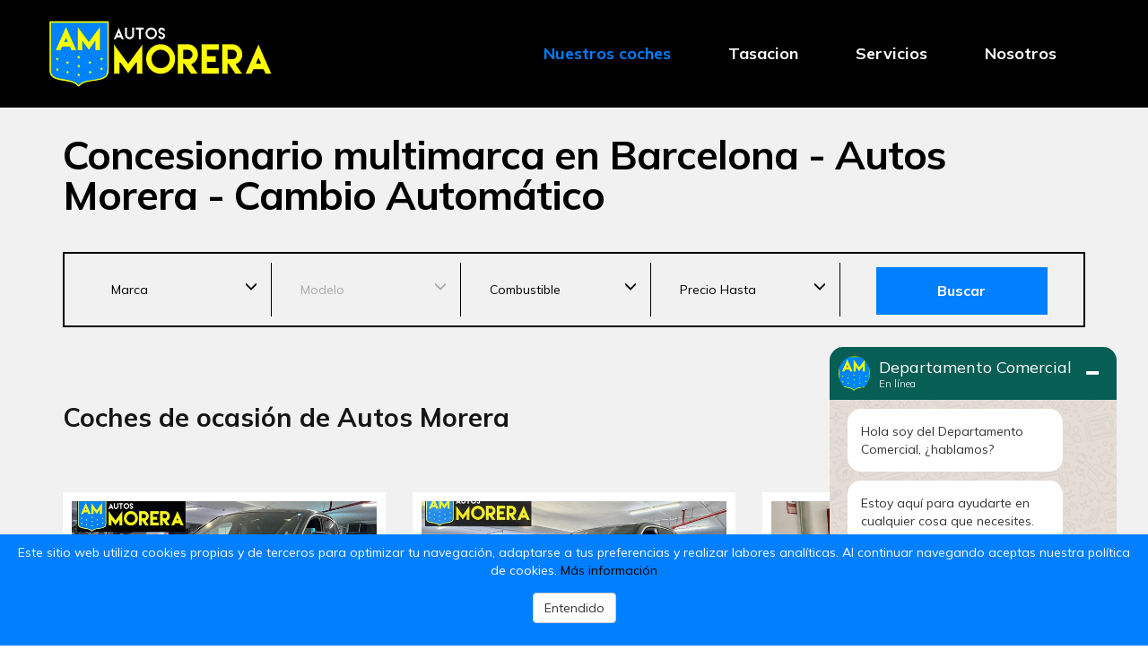

--- FILE ---
content_type: text/html; charset=UTF-8
request_url: https://www.autosmorera.com/coches/cambio-autom%C3%A1tico
body_size: 5365
content:
<!DOCTYPE html><html lang="es">	<head>		<meta charset="utf-8"><meta http-equiv="X-UA-Compatible" content="IE=edge"><meta name="viewport" content="width=device-width, initial-scale=1"><meta name="description" content="Autos Morera - concesionario multimarca en Barcelona, compra venta de vehículos de segunda mano. Taller, lavado y pintura entre nuestros servicios - Coches de ocasión - Cambio Automático"><link rel="canonical" href="https://www.autosmorera.com/coches/cambio-autom%C3%A1tico">	<meta name="google-site-verification" content="luPiFkeWzBMitvsR5K91_C6fAk-Dhoo--gckMp4Oy6I" /><!-- Open Graph data general --><meta property="og:title" content="Concesionario multimarca en Barcelona - Autos Morera - Cambio Automático"><meta property="og:type" content="website"><meta property="og:url" content="https://www.autosmorera.com/coches/cambio-autom%C3%A1tico"><meta property="og:image" content="/img/autosmorera/logo.png"><meta property="og:image:width" content="650"><meta property="og:image:height" content="433"><meta property="og:description" content="Autos Morera - concesionario multimarca en Barcelona, compra venta de vehículos de segunda mano. Taller, lavado y pintura entre nuestros servicios - Coches de ocasión - Cambio Automático"><title>Concesionario multimarca en Barcelona - Autos Morera - Cambio Automático</title><link rel="icon" type="image/png" href="/img/autosmorera/favicon.png" /><!--[if IE]><link rel="shortcut icon" type="image/x-icon" href="/img/autosmorera/favicon.ico" /><![endif]--><link rel="stylesheet" type="text/css" href="/css/base/bootstrap.min.css" /><link rel="stylesheet" type="text/css" href="/css/base/uikit.min.css" /><link rel="stylesheet" type="text/css" href="/css/autosmorera/compiled/compiled.css?v=473" /><link rel="stylesheet" type="text/css" href="/css/autosmorera/custom.css?v=473" /><link rel="stylesheet" type="text/css" href="/css/base/swiper.min.css" />	<!-- Global site tag (gtag.js) - Google Analytics -->	<script async src="https://www.googletagmanager.com/gtag/js?id=UA-91889824-24"></script>	<script>	  window.dataLayer = window.dataLayer || [];	  function gtag(){dataLayer.push(arguments);}	  gtag('js', new Date());	  gtag('config', 'UA-91889824-24');	</script>	</head>	<body>					<div id="menu1" class="">	<div class="container-fluid menu1">		<div class="row">			<div class="container">				<div class="row">					<div class="col-xs-9 col-sm-4 col-md-2 col-lg-3 logo">						<a href="/" title="Inicio">							<img class="img-responsive" src="/img/autosmorera/logo.png?v=473" title="Logo Autos Morera" alt="Logo Autos Morera">						</a>					</div>					<div class="col-xs-3 col-sm-8 col-md-10 col-lg-9 menu-box">						<nav class="navbar menu-header" role="navigation">							<div class="navbar-header">								<button type="button" class="navbar-toggle hamb nav-menu-toggle">									<span class="icon-bar"></span>									<span class="icon-bar"></span>									<span class="icon-bar"></span>								</button>							</div>							<div id="navbar" class="header-menu navbar-collapse collapse">																<div class="pull-right">									<ul class="nav navbar-nav" itemscope itemtype="http://www.schema.org/SiteNavigationElement">																					<li class="menu tr03  active " itemprop="name">												<a href="/"  class="uk-vertical-align-middle" itemprop="url" title="Nuestros coches">Nuestros coches</a>											</li>																					<li class="menu tr03 " itemprop="name">												<a href="/tasacion"  class="uk-vertical-align-middle" itemprop="url" title="Tasacion">Tasacion</a>											</li>																					<li class="menu tr03 " itemprop="name">												<a href="/servicios"  class="uk-vertical-align-middle" itemprop="url" title="Servicios">Servicios</a>											</li>																					<li class="menu tr03 " itemprop="name">												<a href="/nosotros"  class="uk-vertical-align-middle" itemprop="url" title="Nosotros">Nosotros</a>											</li>																					<li class="menu tr03 " itemprop="name">												<a href="/contactar"  class="uk-vertical-align-middle" itemprop="url" title="Contacto">Contacto</a>											</li>																			</ul>								</div>							</div>						</nav>					</div>				</div>			</div>		</div>	</div>	<div class="nav-menu-box-bg nav-menu-toggle"></div>	<div class="nav-menu-box tr03">		<div class="close-btn"><span class="tr03 nav-menu-toggle">CERRAR <i class="uk-icon-close"></i></span></div>					<div class="al"><a href="/" class="tr03  active" title="Nuestros coches">Nuestros coches</a></div>					<div class="al"><a href="/tasacion" class="tr03 " title="Tasacion">Tasacion</a></div>					<div class="al"><a href="/servicios" class="tr03 " title="Servicios">Servicios</a></div>					<div class="al"><a href="/nosotros" class="tr03 " title="Nosotros">Nosotros</a></div>					<div class="al"><a href="/contactar" class="tr03 " title="Contacto">Contacto</a></div>							</div></div>					<div id="titulo3" class="titulo_1 asp_4">	<div class="cabecera_fullwidth">		<div class="container">			<div class="container-txt">																				<h1 class="titulo">Concesionario multimarca en Barcelona - Autos Morera - Cambio Automático</h1>								<div class="subtitulo"> </div>							</div>		</div>    </div></div>					<div id="filtro3" class="filtro_1">	<div class="container-fluid filtro">		<div class="row">			<div class="container">				<div class="row">					<div class="col-xs-12 col-sm-12 col-md-12 col-lg-12">						<div class="cont_titulo">							<h2>filtro3_titulo_1_7</h2>							<div class="figure"></div>						</div>					</div>					<div class="col-xs-12 col-sm-12 col-md-12 col-lg-12 text-center">						<form action="/coches">							<div class="rounded hidden-xs hidden-sm"></div>	<div class="dropdown">		<input type="hidden" name="marca" class="select-value" value="-1" disabled onchange="getModelos($(this));">		<button aria-expanded="true" data-toggle="dropdown" type="button" class="btn btn-default dropdown-toggle select-dropdown ">			<span class="txt-select">									Marca							</span>			<span class="glyphicon glyphicon-menu-down" aria-hidden="true"></span>		</button>		<ul aria-labelledby="options" role="menu" class="dropdown-menu">			<li class="active" role="presentation"><span data-value="-1">Marca</span></li>							<li  role="presentation"><span data-value="12">BMW</span></li>							<li  role="presentation"><span data-value="17">Citroën</span></li>							<li  role="presentation"><span data-value="41">Land-Rover</span></li>							<li  role="presentation"><span data-value="56">Opel</span></li>							<li  role="presentation"><span data-value="57">Peugeot</span></li>							<li  role="presentation"><span data-value="66">Seat</span></li>							<li  role="presentation"><span data-value="75">Toyota</span></li>					</ul>	</div>	<div id="modelos_drop" class="dropdown">		<input type="hidden" name="modelo" class="select-value" value="-1" disabled>		<button aria-expanded="true" data-toggle="dropdown" type="button" class="btn btn-default dropdown-toggle select-dropdown disabled">			<span class="txt-select">									Modelo							</span>			<span class="glyphicon glyphicon-menu-down" aria-hidden="true"></span>		</button>		<ul aria-labelledby="options" role="menu" class="dropdown-menu">			<li class="active" role="presentation"><span data-value="-1">Modelo</span></li>					</ul>	</div>	<div class="dropdown">		<input type="hidden" name="combustible" class="select-value" value="-1" disabled>		<button aria-expanded="true" data-toggle="dropdown" type="button" class="btn btn-default dropdown-toggle select-dropdown ">			<span class="txt-select">									Combustible							</span>			<span class="glyphicon glyphicon-menu-down" aria-hidden="true"></span>		</button>		<ul aria-labelledby="options" role="menu" class="dropdown-menu">			<li class="active" role="presentation"><span data-value="-1">Combustible</span></li>							<li  role="presentation"><span data-value="7">Diésel</span></li>							<li  role="presentation"><span data-value="12">Gasolina</span></li>							<li  role="presentation"><span data-value="13">Híbrido (Gasolina)</span></li>					</ul>	</div>	<div class="dropdown">		<input type="hidden" name="precioHasta" class="select-value" value="-1" disabled>		<button aria-expanded="true" data-toggle="dropdown" type="button" class="btn btn-default dropdown-toggle select-dropdown ">			<span class="txt-select">									Precio Hasta							</span>			<span class="glyphicon glyphicon-menu-down" aria-hidden="true"></span>		</button>		<ul aria-labelledby="options" role="menu" class="dropdown-menu">			<li class="active" role="presentation"><span data-value="-1">Precio Hasta</span></li>							<li  role="presentation"><span data-value="4000">4000 €</span></li>							<li  role="presentation"><span data-value="5000">5000 €</span></li>							<li  role="presentation"><span data-value="6000">6000 €</span></li>							<li  role="presentation"><span data-value="7000">7000 €</span></li>							<li  role="presentation"><span data-value="8000">8000 €</span></li>							<li  role="presentation"><span data-value="9000">9000 €</span></li>							<li  role="presentation"><span data-value="10000">10000 €</span></li>							<li  role="presentation"><span data-value="12000">12000 €</span></li>							<li  role="presentation"><span data-value="14000">14000 €</span></li>							<li  role="presentation"><span data-value="16000">16000 €</span></li>							<li  role="presentation"><span data-value="18000">18000 €</span></li>							<li  role="presentation"><span data-value="20000">20000 €</span></li>							<li  role="presentation"><span data-value="25000">25000 €</span></li>							<li  role="presentation"><span data-value="30000">30000 €</span></li>							<li  role="presentation"><span data-value="35000">35000 €</span></li>							<li  role="presentation"><span data-value="40000">40000 €</span></li>							<li  role="presentation"><span data-value="45000">45000 €</span></li>							<li  role="presentation"><span data-value="50000">50000 €</span></li>							<li  role="presentation"><span data-value="55000">55000 €</span></li>							<li  role="presentation"><span data-value="60000">60000 €</span></li>							<li  role="presentation"><span data-value="65000">65000 €</span></li>					</ul>	</div>	<script type="text/javascript">		function getModelos(this_obj){			ajaxModelosByAdType('coche', this_obj.val(), 'filtro3', 'modelos_drop');		}	</script>							<div class="btnBuscarCont">								<button type="submit" class="btn-buscar tr03">Buscar</button>							</div>						</form>					</div>				</div>			</div>		</div>	</div></div>					<div id="listado1" class="listado_1">	<div class="container-fluid">		<div class="row">			<div class="container">				<div class="row">					<div class="col-xs-12 col-sm-12 col-md-12 col-lg-12">						<div class="cont_titulo">							<div class="row">								<div class="col-xs-12 col-sm-12 col-md-9 col-lg-10">									<h2 class="title">Coches de ocasión de Autos Morera</h2>									<div class="subtitle">Resultados: 4 de 4 coches</div>									<div class="figure"></div>								</div>																	<div class="col-xs-12 col-sm-12 col-md-3 col-lg-2">										<div class="dropdown orden">											<button aria-expanded="true" data-toggle="dropdown" type="button" class="btn btn-default dropdown-toggle select-dropdown">												Ordenar por: <span class="txt-select"></span>												<span class="glyphicon glyphicon-menu-down" aria-hidden="true"></span>											</button>											<ul aria-labelledby="options" role="menu" class="dropdown-menu">																									<li  role="presentation"><span data-value="1">Alfabético Ascendente</span></li>																									<li  role="presentation"><span data-value="2">Alfabético Descendente</span></li>																									<li  role="presentation"><span data-value="3">Precio Ascendente</span></li>																									<li  role="presentation"><span data-value="4">Precio Descendente</span></li>																							</ul>										</div>									</div>															</div>						</div>					</div>					<div class="col-xs-12 col-sm-12 col-md-12 col-lg-12">						<div class="row">																																																																										<div class="col-xs-12 col-sm-6 col-md-4 col-lg-4 col_card">											<div id="card12">	<div class="card_12 uk-overlay uk-overlay-hover">		<a href="/coches/bmw/x2/3149418" title="BMW X2 sDrive18i Aut.">                        <div class="cont_imagen">                <div class="img_card uk-overlay-scale" style="background-image:url('https://imgs.inventario.pro/coche/81/3149418/a7866b8f-5f95-4ba0-a104-fa3490308791_large.jpg')">                    <img class="img-responsive full_width" alt="" src="/../img/base/3_2px.png">                    <div class="zoom tr03"><span class="uk-icon-search-plus tr03"></span></div>                </div>                                            </div>			<div class=" contenido_card">				<div class="cont_titulo_card">					<div class="titulo">BMW X2 sDrive18i Aut.</div>                    <div class="combustible">                        <div class="icono "><i class="fas fa-gas-pump"></i></div>                        <div>Gasolina</div>                    </div>				</div>								<div class="detalles">                    <div><i class="far fa-calendar"></i> 2021</div>                    <div><i class="fas fa-tachometer-alt"></i> 40.700km</div>                    <div><i class="fas fa-cogs"></i> Automático</div>				</div>                <div class="cont_precio">                    <div class="precio">                        <label>Pago único</label>                        <div>24.900€</div>                    </div>                                    </div>                <div class="cont_precio2">                                                        </div>			</div>		</a>	</div></div>										</div>																																																											<div class="col-xs-12 col-sm-6 col-md-4 col-lg-4 col_card">											<div id="card12">	<div class="card_12 uk-overlay uk-overlay-hover">		<a href="/coches/bmw/x5/1256247" title="BMW X5 4.0i M. Impecable!!! Full equip !!! ">                        <div class="cont_imagen">                <div class="img_card uk-overlay-scale" style="background-image:url('https://imgs.inventario.pro/coche/81/1256247/f160c025-d86d-425c-9b53-31c609b7f4f4_large.jpg')">                    <img class="img-responsive full_width" alt="" src="/../img/base/3_2px.png">                    <div class="zoom tr03"><span class="uk-icon-search-plus tr03"></span></div>                </div>                                            </div>			<div class=" contenido_card">				<div class="cont_titulo_card">					<div class="titulo">BMW X5 4.0i M. Impecable!!! Full equip !!! </div>                    <div class="combustible">                        <div class="icono "><i class="fas fa-gas-pump"></i></div>                        <div>Gasolina</div>                    </div>				</div>								<div class="detalles">                    <div><i class="far fa-calendar"></i> 2019</div>                    <div><i class="fas fa-tachometer-alt"></i> 94.000km</div>                    <div><i class="fas fa-cogs"></i> Automático</div>				</div>                <div class="cont_precio">                    <div class="precio">                        <label>Pago único</label>                        <div>59.900€</div>                    </div>                                    </div>                <div class="cont_precio2">                                                        </div>			</div>		</a>	</div></div>										</div>																																																											<div class="col-xs-12 col-sm-6 col-md-4 col-lg-4 col_card">											<div id="card12">	<div class="card_12 uk-overlay uk-overlay-hover">		<a href="/coches/land-rover/discovery/3256569" title="Land-Rover Discovery 2.0 TD4 132 kW (180 CV) Aut. SE 5 plazas Bajas Emisiones">                        <div class="cont_imagen">                <div class="img_card uk-overlay-scale" style="background-image:url('https://imgs.inventario.pro/coche/81/3256569/6b8e2a4b-4f55-4cc2-a5bf-74d2f6608457_large.jpg')">                    <img class="img-responsive full_width" alt="" src="/../img/base/3_2px.png">                    <div class="zoom tr03"><span class="uk-icon-search-plus tr03"></span></div>                </div>                                            </div>			<div class=" contenido_card">				<div class="cont_titulo_card">					<div class="titulo">Land-Rover Discovery 2.0 TD4 132 kW (180 CV) Aut. SE 5 plazas Bajas Emisiones</div>                    <div class="combustible">                        <div class="icono "><i class="fas fa-gas-pump"></i></div>                        <div>Diésel</div>                    </div>				</div>								<div class="detalles">                    <div><i class="far fa-calendar"></i> 2016</div>                    <div><i class="fas fa-tachometer-alt"></i> 132.000km</div>                    <div><i class="fas fa-cogs"></i> Automático</div>				</div>                <div class="cont_precio">                    <div class="precio">                        <label>Pago único</label>                        <div>14.500€</div>                    </div>                                    </div>                <div class="cont_precio2">                                                        </div>			</div>		</a>	</div></div>										</div>																																																																																					<div class="col-xs-12 col-sm-6 col-md-4 col-lg-4 col_card">											<div id="card12">	<div class="card_12 uk-overlay uk-overlay-hover">		<a href="/coches/toyota/gr+yaris/3185318" title="Toyota GR Yaris Yaris 5p 120H Style Plus">                        <div class="cont_imagen">                <div class="img_card uk-overlay-scale" style="background-image:url('https://imgs.inventario.pro/coche/81/3185318/68191cbb-eeef-4fd5-aae5-250ac1d4a1a6_large.jpg')">                    <img class="img-responsive full_width" alt="" src="/../img/base/3_2px.png">                    <div class="zoom tr03"><span class="uk-icon-search-plus tr03"></span></div>                </div>                                            </div>			<div class=" contenido_card">				<div class="cont_titulo_card">					<div class="titulo">Toyota GR Yaris Yaris 5p 120H Style Plus</div>                    <div class="combustible">                        <div class="icono "><i class="fas fa-gas-pump"></i></div>                        <div>Híbrido (Gasolina)</div>                    </div>				</div>								<div class="detalles">                    <div><i class="far fa-calendar"></i> 2022</div>                    <div><i class="fas fa-tachometer-alt"></i> 37.000km</div>                    <div><i class="fas fa-cogs"></i> Automático</div>				</div>                <div class="cont_precio">                    <div class="precio">                        <label>Pago único</label>                        <div>19.900€</div>                    </div>                                    </div>                <div class="cont_precio2">                                                        </div>			</div>		</a>	</div></div>										</div>																																													 						</div>					</div>					<div class="col-xs-12 col-sm-12 col-md-12 col-lg-12 text-center">						<ul class="paginacion">																																																																			<li class="pagina active tr03" data-value="1">1</li>																												</ul>					</div>				</div>			</div>		</div>	</div></div>					<div id="enlaces_seo1">	<div class="container-fluid footer hidden-print">    <div class="row">      <div class="container">        <h2 class="titulo">Busca entre nuestros coches de ocasión</h2>        <div class="contenedor-secciones">                      <div class="contenedor-tipo-enlaces">              <div class="contenedor-titulos">                <h3 class="titulo">Marcas</h3>                <h4 class="subtitulo">enlaces_seo1_subtitulo_marca_1_17</h4>              </div>              <div class="contenedor-enlaces">                                  <a title="BMW en venta en Madrid" href="/coches/bmw">BMW</a>                                  <a title="Citroën en venta en Madrid" href="/coches/citroen">Citroën</a>                                  <a title="Land-Rover en venta en Madrid" href="/coches/land-rover">Land-Rover</a>                                  <a title="Opel en venta en Madrid" href="/coches/opel">Opel</a>                                  <a title="Peugeot en venta en Madrid" href="/coches/peugeot">Peugeot</a>                                  <a title="Seat en venta en Madrid" href="/coches/seat">Seat</a>                                  <a title="Toyota en venta en Madrid" href="/coches/toyota">Toyota</a>                              </div>            </div>                                <div class="contenedor-tipo-enlaces">              <div class="contenedor-titulos">                <h3 class="titulo">Modelos</h3>                <h4 class="subtitulo">enlaces_seo1_subtitulo_modelo_1_17</h4>              </div>              <div class="contenedor-enlaces">                                  <a title="BMW X2 en venta en Madrid" href="/coches/bmw-x2">BMW X2</a>                                  <a title="BMW X5 en venta en Madrid" href="/coches/bmw-x5">BMW X5</a>                                  <a title="Citroën C2 en venta en Madrid" href="/coches/citroen-c2">Citroën C2</a>                                  <a title="Land-Rover Discovery en venta en Madrid" href="/coches/land-rover-discovery">Land-Rover Discovery</a>                                  <a title="Opel Corsa en venta en Madrid" href="/coches/opel-corsa">Opel Corsa</a>                                  <a title="Peugeot 208 en venta en Madrid" href="/coches/peugeot-208">Peugeot 208</a>                                  <a title="Seat Altea en venta en Madrid" href="/coches/seat-altea">Seat Altea</a>                                  <a title="Toyota GR Yaris en venta en Madrid" href="/coches/toyota-gr-yaris">Toyota GR Yaris</a>                              </div>            </div>                                <div class="contenedor-tipo-enlaces">              <div class="contenedor-titulos">                <h3 class="titulo">Carrocerías</h3>                <h4 class="subtitulo">enlaces_seo1_subtitulo_carroceria_1_17</h4>              </div>              <div class="contenedor-enlaces">                                  <a title="Berlina en venta en Madrid" href="/coches/carroceria-berlina">Berlina</a>                                  <a title="Monovolumen en venta en Madrid" href="/coches/carroceria-monovolumen">Monovolumen</a>                                  <a title="Sedan en venta en Madrid" href="/coches/carroceria-sedan">Sedan</a>                                  <a title="Todoterreno en venta en Madrid" href="/coches/carroceria-todoterreno">Todoterreno</a>                                  <a title="Utilitario en venta en Madrid" href="/coches/carroceria-utilitario">Utilitario</a>                              </div>            </div>                                <div class="contenedor-tipo-enlaces">              <div class="contenedor-titulos">                <h3 class="titulo">Combustibles</h3>                <h4 class="subtitulo">enlaces_seo1_subtitulo_combustible_1_17</h4>              </div>              <div class="contenedor-enlaces">                                  <a title="Coches Diésel en venta en Madrid" href="/coches/combustible-diesel">Diésel</a>                                  <a title="Coches Gasolina en venta en Madrid" href="/coches/combustible-gasolina">Gasolina</a>                                  <a title="Coches Híbrido (Gasolina) en venta en Madrid" href="/coches/combustible-hibrido-gasolina">Híbrido (Gasolina)</a>                              </div>            </div>                                <div class="contenedor-tipo-enlaces">              <div class="contenedor-titulos">                <h3 class="titulo">Cambio</h3>                <h4 class="subtitulo">enlaces_seo1_subtitulo_cambio_1_17</h4>              </div>              <div class="contenedor-enlaces">                                  <a title="Coches Automático en venta en Madrid" href="/coches/cambio-automatico">Automático</a>                                  <a title="Coches Manual en venta en Madrid" href="/coches/cambio-manual">Manual</a>                              </div>            </div>                                <div class="contenedor-tipo-enlaces">              <div class="contenedor-titulos">                <h3 class="titulo">Oferta</h3>                <h4 class="subtitulo">enlaces_seo1_subtitulo_tipo_oferta_1_17</h4>              </div>              <div class="contenedor-enlaces">                                  <a title="Coches Ocasión en venta en Madrid" href="/coches/tipo-ocasion">Ocasión</a>                              </div>            </div>                  </div>      </div>    </div>	</div></div>					<div id="notificacion_whats">    <div class="chatWhats">        <div class="header">            <div class="avatar">                <img src="/img/autosmorera/notificacion_whats.jpg">            </div>            <div>                <div class="nombre">Departamento Comercial</div>                <div class="estado">En línea</div>            </div>            <div class="barra">                <span class="uk-icon-minus"></span>            </div>        </div>        <div class="body">            <div class="texto">Hola soy del Departamento Comercial, ¿hablamos?</div>            <div class="texto">Estoy aquí para ayudarte en cualquier cosa que necesites.</div>            <div class="contEnviar">                <a href="https://api.whatsapp.com/send?phone=34647906195" target="_blank">                    <div class="enviar">                        <img src="/img/configurador/imagenes_ejemplo/whatsapp_enviar.png">                    </div>                </a>            </div>        </div>    </div>    <div class="boton-whats">        <span class="uk-icon-whatsapp"></span>        <span class="noti">2</span>    </div></div>					<div id="footer5">	<div class="container-fluid footer hidden-print ">		<div class="row">			<div class="container">				<div class="row">					<div class="col-xs-12 col-sm-4 col-md-4 logo">						<div>							<img src="/img/autosmorera/logo.png?v=473" title="Logo Autos Morera" alt="Logo Autos Morera">						</div>					</div>					<div class="col-xs-12 col-sm-5 col-md-5 localizacion">						<div class="titulo">Contacto</div>						<div class="direccion">							<div class="icon uk-icon-map-marker"></div> 							<div class="texto">								Avda. Mistral, 36 (Parking Monterrey) - Barcelona<br>								08015 Barcelona							</div>						</div>						<div>							<a href="tel:932938819" class="send_analytics" data-accion="sent" data-categoria="ContactoGeneralWeb" data-etiqueta="Llamada desde el footer 'MOVIL'"><span class="icon uk-icon-phone"></span> 932 938 819</a> 														 / 647906195 						</div>						<div><span class="icon uk-icon-envelope"></span> moreracoches@gmail.com</div>					</div>					<div class="col-xs-12 col-sm-3 col-md-3 menu hidden-xs">						<div class="titulo">Menú</div>						<ul>															<li  class="active" >									<a href="/">Nuestros coches</a>								</li>															<li >									<a href="/tasacion">Tasacion</a>								</li>															<li >									<a href="/servicios">Servicios</a>								</li>															<li >									<a href="/nosotros">Nosotros</a>								</li>															<li >									<a href="/contactar">Contacto</a>								</li>													</ul>					</div>				</div>				<div class="row">					<div class="col-xs-12 col-sm-12 col-md-12 col-lg-12 legal">						<ul>															<li >									<a href="/aviso_legal">Aviso legal</a>								</li>															<li >									<a href="/politica_cookies">Política de cookies</a>								</li>															<li >									<a href="/politica_privacidad">Política de privacidad</a>								</li>													</ul>					</div>				</div>			</div>		</div>	</div></div>					<div class="container-fluid copyright hidden-print ">	<div class="container">		Autos Morera <span>HA CONFIADO EN NOSOTROS SU PRESENCIA DIGITAL. <a target="_blank" rel="sponsored" href="https://www.inventario.pro/prueba-gratis/" title="Prueba Inventario.pro">VISITA INVENTARIO.PRO</a> Y CONOCE NUESTRA SOLUCIÓN GLOBAL<span>	</div></div>					<div id="overbox3" class="cookies ">	<div id="infobox3">		<p>Este sitio web utiliza cookies propias y de terceros para optimizar tu navegación, adaptarse a tus preferencias y realizar labores analíticas. Al continuar navegando aceptas nuestra política de cookies.  <a href="/politica_cookies" class="link">Más información</a></p>		<p><a onclick="aceptar_cookies();" class="btn btn-default">Entendido</a></p>	</div></div>			</body>	<link rel="stylesheet" type="text/css" href="/css/base/inventario_fonts.css" />	<link href='https://fonts.googleapis.com/css?family=Mulish:300,400,700' rel='stylesheet' type='text/css'><script src="/js/base/jquery.min.js"></script><script src="/js/base/bootstrap.min.js"></script><script src="/js/base/uikit.min.js"></script><script src="https://kit.fontawesome.com/c253af4e01.js" crossorigin="anonymous"></script><script src="/js/autosmorera/compiled/compiled.js?v=473"></script><script src="/js/autosmorera/custom.js?v=473"></script></html>

--- FILE ---
content_type: text/css
request_url: https://www.autosmorera.com/css/autosmorera/compiled/compiled.css?v=473
body_size: 10015
content:
.col-xs-2_4{width: 20%;}@media (min-width: 768px) and (max-width: 991px) {.col-sm-2_4 { width: 20%;}} @media (min-width: 992px) and (max-width: 1199px) {.col-md-2_4 { width: 20%;}} @media (min-width: 1200px) {.col-lg-2_4 { width: 20%;}} .col-xs-1_7{width: 14.28571%;}@media (min-width: 768px) and (max-width: 991px) {.col-sm-1_7 { width: 14.28571%;}} @media (min-width: 992px) and (max-width: 1199px) {.col-md-1_7 { width: 14.28571%;}} @media (min-width: 1200px) {.col-lg-1_7 { width: 14.28571%;}} .col-xs-1_5{width: 12.5%;}@media (min-width: 768px) and (max-width: 991px) {.col-sm-1_5 { width: 12.5%;}} @media (min-width: 992px) and (max-width: 1199px) {.col-md-1_5 { width: 12.5%;}} @media (min-width: 1200px) {.col-lg-1_5 { width: 12.5%;}} .col-xs-1_3{width: 11.11111%;}@media (min-width: 768px) and (max-width: 991px) {.col-sm-1_3 { width: 11.11111%;}} @media (min-width: 992px) and (max-width: 1199px) {.col-md-1_3 { width: 11.11111%;}} @media (min-width: 1200px) {.col-lg-1_3 { width: 11.11111%;}} .col-xs-1_2{width: 10%;}@media (min-width: 768px) and (max-width: 991px) {.col-sm-1_2 { width: 10%;}} @media (min-width: 992px) and (max-width: 1199px) {.col-md-1_2 { width: 10%;}} @media (min-width: 1200px) {.col-lg-1_2 { width: 10%;}} .col-xs-1_1{width: 9.09091%;}@media (min-width: 768px) and (max-width: 991px) {.col-sm-1_1 { width: 9.09091%;}} @media (min-width: 992px) and (max-width: 1199px) {.col-md-1_1 { width: 9.09091%;}} @media (min-width: 1200px) {.col-lg-1_1 { width: 9.09091%;}}.noPadding{padding: 0;}.noPaddingR{padding-right: 0;}.noPaddingL{padding-left: 0;}.marginAuto{margin: auto;}.truncate{display: block;white-space: nowrap;overflow: hidden;text-overflow: ellipsis;}.overf_hidden{overflow: hidden;}.text_hidden{font-size: 0;width: 1px;height: 1px;display: inline-block;overflow: hidden;position: absolute !important;border: 0 !important;padding: 0 !important;margin: 0 !important;clip: rect(1px, 1px, 1px, 1px);}@media (max-width: 991px) {.navbar-header { float: none;}.navbar-toggle{display: block;}.navbar-collapse{border-top: 1px solid transparent;box-shadow: inset 0 1px 0 rgba(255, 255, 255, 0.1);}.navbar-collapse.collapse{display: none !important;}.navbar-nav{float: none !important;margin: 7.5px -15px;}.navbar-nav> li{float: none;}.navbar-nav> li> a{padding-top: 10px;padding-bottom: 10px;}.navbar-text{float: none;margin: 15px 0;}.navbar-collapse.collapse.in{display: block !important;}.collapsing{overflow: hidden !important;}}body{font-family: Mulish;}h1, h2, h3, h4, h5, h6{font-family: Mulish;}.tr03{-webkit-transition: all 0.3s ease-in-out;-moz-transition: all 0.3s ease-in-out;-o-transition: all 0.3s ease-in-out;transition: all 0.3s ease-in-out;}.webview{display: none !important;}.mensaje_correcto{background-color: #1baa09;color: #fff;text-align: center;font-size: 16px;padding: 5px 0;}@media print {a[href]:after { content: none !important;}.colprint{width: 100% !important;}.col-print-6{width: 50% !important;float: left;}.col-print-4{width: 33% !important;float: left;}.col-print-12{width: 100% !important;float: left;}}.boton_reserva{margin-top: 8px;font-size: 16px;display: inline-block;text-decoration: none;border-radius: 4px;line-height: 40px;padding: 0px 30px;}#reservaCollapse{margin-top: 40px;font-size: 14px;}#reservaCollapse .enviar{margin-top: 8px;font-size: 16px;display: inline-block;text-decoration: none;border-radius: 4px;line-height: 40px;padding: 0px 30px;}#reservaCollapse .modificar{margin-top: 8px;font-size: 16px;display: inline-block;text-decoration: none;border-radius: 4px;line-height: 40px;padding: 0px 30px;}#reservaCollapse .steps{text-align: center;}#reservaCollapse .steps::before{content: '';position: absolute;top: 50%;left: 50%;transform: translate(-50%, -50%);height: 3px;width: 230px;background-color: #333;}#reservaCollapse .steps .step{display: inline-block;width: 80px;text-align: center;height: 80px;border-radius: 50%;background-color: white;position: relative;margin: 0px 20px;}@media (max-width: 545px) {height: 60px;width: 60px;}#reservaCollapse .steps .step.active{background-color: orange;color: white;}#reservaCollapse .steps .step.completed{background-color: #36c508;color: white;}#reservaCollapse .steps .step.error{background-color: #c50808;color: white;}#reservaCollapse .steps .step .step_info{position: absolute;left: 50%;top: 50%;transform: translate(-50%, -50%);font-size: 40px;}@media (max-width: 545px) {font-size: 30px;}#reservarAnuncio{margin-top: 20px;}#reservaCollapse .mensaje_error1{font-weight: bold;margin-top: 20px;text-align: center;font-size: 17px;color: #c51e08;}#reservaCollapse .mensaje_correcto1{font-weight: bold;margin-top: 20px;text-align: center;font-size: 17px;color: #1baa09;}#reservaCollapse .mensaje_error2{margin-top: 30px;text-align: center;font-size: 14px;font-weight: bold;}#reservaCollapse .mensaje_correcto2{margin-top: 30px;text-align: center;font-size: 14px;font-weight: bold;}#reservaCollapse .nombre{font-weight: bold;font-size: 14px;}#reservaCollapse .valor{color: #5a5a5a;margin-bottom: 15px;margin-left: 10px;font-size: 14px;}#reservaCollapse .container-flex{display: flex;width: 100%;justify-content: space-between;}#reservaCollapse .subtitulo{font-size: 19px;margin-bottom: 10px;margin-top: 20px;}#reservaCollapse .metodo-pago{display: flex;justify-content: space-between;align-items: center;gap: 20px;}#reservaCollapse .metodo-pago label{display: flex;}#reservaCollapse .metodo-pago input{margin-right: 15px;}#reservaCollapse .metodo-pago img{width: 40px;}#reservaCollapse.modal-body{padding: 0;margin: 0;}#reservaCollapse.modal-body .well{margin: 0;border: none;border-radius: 0;}#reservaCollapse.modal-body .cont-buttons{display: flex;justify-content: space-between;}#reservaCollapse.modal-body .modificar{border: 1px solid #fff;background-color: #fff;color: #fff;}#reservaCollapse.modal-body .enviar{background-color: #fff;color: #007fff;-webkit-appearance: none;appearance: none;border: none;border-radius: 4px;}#card12{font-family: Mulish;}#card12 .card_12{padding: 10px;padding-bottom: 15px;background-color: #fff;height: 500px;}#card12 .card_1:hover .zoom{background-color: rgba(0, 0, 0, 0.6);}#card12 .card_1:hover .zoom span{color: #fff;}#card12 .uk-overlay{width: 100%;}#card12 .zoom{position: absolute;top: 0;bottom: 0;left: 0;right: 0;background-color: rgba(0, 0, 0, 0);}#card12 .zoom span{position: absolute;top: 50%;left: 50%;transform: translate(-50%, -50%);font-size: 50px;color: transparent;}#card12 a{color: inherit;}#card12 a:hover, #card12 a:focus, #card12 a:active{color: inherit;text-decoration: none;}#card12 .img_card{width: 100%;background-size: cover;background-position: center;position: relative;}#card12 .cont_imagen{overflow: hidden;position: relative;}#card12 .full_width{width: 100%;}#card12 .estado{position: absolute;bottom: 20px;background-color: #007fff;color: #fff;padding: 10px 15px;font-size: 15px;}#card12 .contenido_card{padding: 0 7px;}#card12 .cont_titulo_card{margin-top: 20px;display: flex;justify-content: space-between;height: 50px;overflow: hidden;}#card12 .cont_titulo_card .titulo{font-size: 20px;max-width: 66.6%;font-family: Mulish;font-weight: bold;text-transform: none;}#card12 .cont_titulo_card .combustible{text-align: center;font-weight: bold;}#card12 .cont_titulo_card .combustible i{font-size: 30px;}#card12 .detalles{border-top: 1px solid #333;margin-top: 15px;padding-top: 15px;margin-bottom: 25px;color: #666;display: flex;justify-content: flex-start;}#card12 .detalles> div{border-radius: 50px;padding: 7px 15px;background-color: #eee;margin-right: 15px;font-size: 12px;}#card12 .detalles> div:last-child{margin-right: 0;}#card12 .cont_precio{display: flex;float: left;flex-direction: column;}#card12 .cont_precio> .precio label{font-size: 15px;margin: 0;}#card12 .cont_precio> .precio div{color: #007fff;font-weight: bold;font-size: 17px;}#card12 .cont_precio .cuota{padding-top: 10px;}#card12 .cont_precio .tachado{padding-top: 10px;text-decoration: line-through;}#card12 .cont_precio .cuota .precio_cuota{color: #007fff;}#card12 .cont_precio2{display: flex;float: right;flex-direction: column;}#card12 .cont_precio2> .precio label{font-size: 15px;margin: 0;}#card12 .cont_precio2> .precio div{color: #007fff;font-weight: bold;font-size: 17px;}#card12 .cont_precio2 .cuota{padding-top: 10px;}#card12 .cont_precio2 .tachado{padding-top: 10px;text-decoration: line-through;}#card12 .cont_precio2 .cuota .precio_cuota{color: #007fff;}#menu1 .menu1{background-color: #000;width: 100%;z-index: 11;}@media (max-width: 767px) {#menu1 .menu1 { min-height: 79px;}} #menu1 .logo{padding: 16px 0px;padding-left: 15px;}@media (min-width: 992px) and (max-width: 1199px) {#menu1 .logo { padding: 10px 0px 10px 15px;}} @media (min-width: 768px) and (max-width: 991px) {#menu1 .logo { padding: 10px 0px 10px 15px;}} @media (max-width: 767px) {#menu1 .logo { padding: 10px 0px 10px 15px;}} @media print {#menu1 .logo { float: left;max-width: 350px;max-height: 180px;}} #menu1 .logo img{max-height: 88px;}@media (min-width: 992px) and (max-width: 1199px) {#menu1 .logo img { max-height: 70px;}} @media (min-width: 768px) and (max-width: 991px) {#menu1 .logo img { max-height: 80px;}} @media (max-width: 767px) {#menu1 .logo img { max-height: 60px;}} #menu1 .nav{width: 100%;}#menu1 .navbar{margin: 0px;border: 0px;}#menu1 .navbar-header{display: none;}@media (max-width: 991px) {#menu1 .navbar-header { display: inline-block;float: right;}} #menu1 .navbar-toggle{border: 0px;padding: 43px 0px;padding-left: 20px;margin: 0px;}@media (max-width: 767px) {#menu1 .navbar-toggle { padding: 33px 0px;}} #menu1 .navbar-toggle .icon-bar{background-color: #fff !important;}#menu1 .navbar-toggle:focus, #menu1 .navbar-toggle:hover{background-color: transparent;}#menu1 .header-menu{padding-right: 0px;padding-left: 0px;}#menu1 .idiomas{padding-top: 50px;padding-left: 15px;}@media (min-width: 992px) and (max-width: 1199px) {#menu1 .idiomas { padding-top: 35px;padding-left: 10px;}} #menu1 .idiomas a{display: inline-block;color: white;}#menu1 .idiomas a:hover, #menu1 .idiomas a:focus{text-decoration: none;background-color: inherit;}#menu1 .idiomas ul{width: 50px;min-width: 40px;background-color: #000 !important;border: 0px;margin-top: -1px !important;padding: 10px 0px;text-align: center;}#menu1 .idiomas ul li{margin: 0;padding: 0;width: 100%;display: inline-block;float: left;height: 20px;}#menu1 .idiomas ul li a{height: 20px;width: 100%;text-align: center;padding: 5px 3px;}#menu1 .idiomas ul li a img{display: block;margin: auto;}#menu1 .menu-box ul{text-align: left;margin-bottom: 0px;}#menu1 .menu-box ul li.menu{display: inline-block;margin: 0px;font-family: Mulish;}#menu1 .menu-box ul li.menu.active, #menu1 .menu-box ul li.menu:hover{background-color: #007fff;}#menu1 .menu-box ul li.menu.active a, #menu1 .menu-box ul li.menu:hover a{text-decoration: none;}#menu1 .menu-box ul li.menu a{color: #fff;padding: 0px 12px;font-size: 14px;line-height: 120px;font-weight: bold;}@media (min-width: 992px) and (max-width: 1199px) {#menu1 .menu-box ul li.menu a { font-size: 13px;padding: 0px 10px;line-height: 90px;}} #menu1 .menu-box ul li.menu a:hover, #menu1 .menu-box ul li.menu a:focus{background-color: transparent !important;}#menu1 .nav-menu-box{position: fixed;top: 0;right: -100%;width: 400px;max-width: 100%;height: 100%;background-color: rgba(51, 51, 51, .97);z-index: 999999;color: white;padding: 20px 40px;overflow-y: auto;}#menu1 .nav-menu-box.open{right: 0;}#menu1 .nav-menu-box .close-btn{position: relative;float: left;display: inline-block;width: 100%;color: white;font-size: 12px;text-align: right;}#menu1 .nav-menu-box .close-btn i{margin-left: 5px;}#menu1 .nav-menu-box .close-btn span{position: relative;display: inline-block;cursor: pointer;}#menu1 .nav-menu-box .close-btn span:hover{color: #aaa;}#menu1 .nav-menu-box .al{position: relative;float: left;display: inline-block;width: 100%;color: white;font-size: 12px;}#menu1 .nav-menu-box .al a{position: relative;float: left;display: inline-block;color: white;padding: 7px 0;}#menu1 .nav-menu-box .al a:hover{color: #aaa;text-decoration: none;}#menu1 .nav-menu-box .al a.active{color: #aaa;border-bottom: 2px solid #aaa;margin-bottom: 7px;}#menu1 .nav-menu-box .social{position: relative;float: left;display: inline-block;width: 100%;border-bottom: 1px solid white;padding: 10px 0 15px 0;}#menu1 .nav-menu-box .social a{position: relative;float: left;display: inline-block;color: #fff;font-size: 12px;padding: 7px 3px;margin-right: 10px;}#menu1 .nav-menu-box .social a:hover{color: #aaa;}#menu1 .nav-menu-box .flags{position: relative;float: left;display: inline-block;width: 100%;margin-top: 25px;}#menu1 .nav-menu-box .flags img{position: relative;float: left;display: inline-block;padding-bottom: 10px;}#menu1 .nav-menu-box .flags a{position: relative;float: left;display: inline-block;margin-right: 10px;}#menu1 .nav-menu-box .flags a:hover img{opacity: 0.5;}#menu1 .nav-menu-box .flags a.activa{border-bottom: 2px solid #007fff;}#menu1 .nav-menu-box-bg{display: none;position: fixed;width: 100%;height: 100%;top: 0;left: 0;z-index: 999990;background-color: rgba(0, 0, 0, 0.3);}#menu1 .nav-menu-box-bg.open{display: block;}#titulo3{background-color: transparent;margin-top: 40px;margin-bottom: -25px;}#titulo3 .cabecera_fullwidth{width: 100%;display: flex;align-items: center;justify-content: center;background-size: cover;background-repeat: no-repeat;background-position: center center;}#titulo3 .container{padding-top: 30px;padding-bottom: 30px;height: 100%;}#titulo3 .container-txt{display: flex;align-items: flex-start;flex-direction: column;height: 100%;justify-content: center;}@media (max-width: 767px) {#titulo3 .container { padding-top: 15px;padding-bottom: 15px;}} #titulo3 h1{margin: 0;}#titulo3 .titulo{font-family: Mulish;font-size: 36px;font-weight: 700;margin-bottom: 0px;color: #9b9b9b;line-height: 1;letter-spacing: -1px;}@media (max-width: 767px) {#titulo3 .titulo { font-size: 38px;}} #titulo3 .subtitulo{font-family: Mulish;font-size: 18px;color: #9b9b9b;margin-top: 5px;}@media (max-width: 767px) {#titulo3 .subtitulo { font-size: 17px;}}#error1 .error_404_titulo{background-color: #ddd;}#error1 .error_404_titulo .container{padding-top: 40px;padding-bottom: 40px;}#error1 .error_404_titulo h1{margin-bottom: 0px;font-size: 29px;line-height: 29px;font-weight: bold;margin-top: 6px;color: #151515;text-align: center;}#error1 .error_404_contenido .container{padding-top: 60px;padding-bottom: 60px;}#error1 .error_404_contenido .texto{color: #9b9b9b;font-size: 14px;text-align: center;}#error1 .error_404_contenido .navegacion{color: #007fff;padding: 18px 30px;font-size: 14px;font-weight: bold;display: inline-block;margin: 0px auto;text-decoration: none;border: 1px solid #007fff;margin-top: 40px;background-color: #fff;border-radius: 4px;}#error1 .error_404_contenido .navegacion:hover{background-color: #007fff;color: #007fff;}#filtro3 .filtro{background-color: #eee;}#filtro3 .container{position: relative;padding-top: 30px;padding-bottom: 30px;}#filtro3 form{display: inline-block;}#filtro3 .cont_titulo{margin-bottom: 30px;border-bottom: 1px solid #bbb;padding-bottom: 20px;}#filtro3 h2{font-weight: 700;font-size: 29px;color: #151515;margin-bottom: 0px;text-align: left;}@media (max-width: 767px) {#filtro3 h2 { font-size: 26px;}} #filtro3 .figure{display: none;}#filtro3 .rounded{display: none;}#filtro3 .dropdown{display: inline-block;box-sizing: border-box;float: left;-webkit-border-radius: 0;-moz-border-radius: 0;border-radius: 0;background: transparent;width: 210px;margin: 0px 10px;}@media (min-width: 992px) and (max-width: 1199px) {#filtro3 .dropdown { width: 170px;}} @media (min-width: 768px) and (max-width: 991px) {#filtro3 .dropdown { width: 100%;max-width: 450px;float: inherit;margin: 0px;}} @media (max-width: 767px) {#filtro3 .dropdown { width: 100%;max-width: 450px;float: inherit;margin: 0px;}} #filtro3 .dropdown:nth-child(2) button{margin-left: 0px;}#filtro3 .dropdown .select-dropdown{background-color: #fff;color: #000 !important;border: none;border-radius: 0 !important;width: 100%;font-size: 14px !important;position: relative;padding: 16px 12px;padding-right: 35px;}@media (min-width: 992px) and (max-width: 1199px) {#filtro3 .dropdown .select-dropdown { width: 170px;font-size: 14px !important;}} @media (min-width: 768px) and (max-width: 991px) {#filtro3 .dropdown .select-dropdown { border-bottom: 1px solid #b9b9b9;padding: 10px 12px;font-size: 14px;}} @media (max-width: 767px) {#filtro3 .dropdown .select-dropdown { border-bottom: 1px solid #b9b9b9;padding: 10px 12px;font-size: 14px;}} #filtro3 .dropdown .select-dropdown.disabled{opacity: 1;color: #aaa !important;}#filtro3 .dropdown .select-dropdown .txt-select{margin-right: 0;float: left;width: 100%;display: inline-block;overflow: hidden;text-align: left;text-overflow: ellipsis;white-space: nowrap;overflow: hidden;}@media (min-width: 768px) and (max-width: 991px) {#filtro3 .dropdown .select-dropdown .txt-select { text-align: center;}} @media (max-width: 767px) {#filtro3 .dropdown .select-dropdown .txt-select { text-align: center;}} #filtro3 .dropdown .select-dropdown .glyphicon{font-size: 14px;float: right;position: absolute;right: 15px;top: 19px;}#filtro3 .dropdown-menu{width: 100%;-webkit-border-radius: 0;-moz-border-radius: 0;border-radius: 0;background: #fff;border: none;margin-top: 0;max-height: 250px;overflow-y: auto;}#filtro3 .dropdown-menu li{width: 100%;display: inline-block;padding-left: 5px;}#filtro3 .dropdown-menu li.active{background-color: #aaa;}#filtro3 .dropdown-menu li.active span{color: #333;}#filtro3 .dropdown-menu li:hover{background-color: #aaa;}#filtro3 .dropdown-menu li:hover span{color: #333;}#filtro3 .dropdown-menu li span{color: black;padding: 0 5px;font-size: 14px !important;cursor: pointer;width: 100%;display: inline-block;line-height: 30px;text-overflow: ellipsis;white-space: nowrap;overflow: hidden;vertical-align: top;}#filtro3 .btnBuscarCont{width: auto;display: inline-block;box-sizing: border-box;float: left;}@media (min-width: 768px) and (max-width: 991px) {#filtro3 .btnBuscarCont { width: 100%;max-width: 450px;float: inherit;}} @media (max-width: 767px) {#filtro3 .btnBuscarCont { width: 100%;max-width: 450px;float: inherit;}} #filtro3 .btn-buscar{background-color: #fff;color: #007fff;padding: 1px 40px;font-size: 14px;line-height: 50px;display: inline-block;text-decoration: none;border: none;width: 210px;margin-left: 10px;border: 1px solid #007fff;border-radius: 4px;}@media (min-width: 992px) and (max-width: 1199px) {#filtro3 .btn-buscar { width: 170px;font-size: 14px;line-height: 48px;}} @media (min-width: 768px) and (max-width: 991px) {#filtro3 .btn-buscar { width: 100%;padding: 0px 40px;font-size: 14px;margin: 0px;line-height: 40px;}} @media (max-width: 767px) {#filtro3 .btn-buscar { width: 100%;padding: 0px 40px;font-size: 14px;margin: 0px;line-height: 40px;}} #filtro3 .btn-buscar:hover{background-color: #007fff;color: white;}#texto1 .container-fluid{background-color: #eee;color: #9b9b9b;font-size: 14px;}#texto1 .container{padding-top: 60px;padding-bottom: 60px;}@media (max-width: 767px) {#texto1 .container { padding-top: 30px;padding-bottom: 30px;}} #texto1 .subtitulo{font-size: 16px;font-weight: bold;margin-top: 20px;}#texto1 ul li{margin: 10px 0px;}#servicio12 .container-fluid{background-repeat: no-repeat;background-position: center center;background-size: 90%;}@media (min-width: 992px) {#servicio12 .container-fluid { background-attachment: fixed;}} #servicio12 .container{padding-top: 60px;padding-bottom: 60px;}#servicio12 h2.titulo{font-size: 29px;font-weight: 700;color: #151515;margin-bottom: 80px;line-height: normal;}#servicio12 .subtitulo{display: none;}#servicio12 .titulo_card{font-size: 26px;font-weight: bold;margin-bottom: 30px;}#servicio12 .titulo_card::before{content: '';height: 3px;width: 120px;background-color: #007fff;display: block;margin-left: -80px;}#servicio12 .texto_card{font-size: 14px;color: #9b9b9b;}#servicio12 .icono{font-size: 35px;margin-bottom: 30px;margin-top: 30px;}#servicio12 .servicios{display: flex;flex-direction: column;}#servicio12 .servicios .card_servicio{padding-left: 80px;margin-bottom: 30px;}#servicio12 .servicios .card_servicio:nth-child(2n){align-self: flex-end;}@media (min-width: 992px) and (max-width: 1199px) {#servicio12 .servicios .card_servicio { width: 45%;}} @media (min-width: 1200px) {#servicio12 .servicios .card_servicio { width: 40%;}}#listado1{background-color: white;}#listado1 .container{padding-top: 60px;padding-bottom: 60px;}@media (max-width: 767px) {#listado1 .container { padding-top: 30px;padding-bottom: 30px;}} #listado1 .title{font-size: 29px;color: #151515;font-weight: 700;margin-bottom: 5px;text-align: left;}@media (max-width: 767px) {#listado1 .title { font-size: 26px;}} #listado1 .cont_titulo{padding-bottom: 20px;}#listado1 .figure{display: none;}#listado1 .subtitle{color: #888;font-size: 16px;font-weight: 700;}#listado1 .no_resultado{color: #9b9b9b;font-size: 14px;margin-top: 20px;}#listado1 .col_card{margin-top: 30px;}#listado1 .boton-comparar{background-color: #fff;color: #fff;padding: 1px 15px;font-size: 16px;line-height: 35px;display: inline-block;text-decoration: none;border: none;border: 1px solid #fff;border-radius: 4px;float: right;position: relative;margin: 11px 20px 11px 0px;}#listado1 .boton-comparar span{position: absolute;top: 0;right: 0;background-color: #151515;border-radius: 50%;width: 25px;height: 25px;line-height: 25px;text-align: center;transform: translate(50%, -50%);font-size: 14px;}#listado1 .orden{float: right;}#listado1 .orden .select-dropdown{color: #000 !important;border: none;border-radius: 0 !important;width: 100%;font-size: 13px !important;position: relative;padding: 0px;padding-right: 20px;padding-top: 21px;background-color: transparent;}#listado1 .orden .select-dropdown:hover, #listado1 .orden .select-dropdown:focus{background-color: transparent;outline: none;}#listado1 .orden .select-dropdown:active{background-color: transparent;box-shadow: inherit;}#listado1 .orden .select-dropdown .glyphicon{font-size: 12px;float: right;position: absolute;right: 0px;top: 24px;}#listado1 .orden .dropdown-menu{width: 100%;-webkit-border-radius: 0;-moz-border-radius: 0;border-radius: 0;background: #f5f5f5;border: none;width: 220px;margin-top: 0;overflow-y: scroll;}#listado1 .orden .dropdown-menu li{width: 100%;display: inline-block;padding-left: 5px;}#listado1 .orden .dropdown-menu li span{color: black;padding: 0 5px;font-size: 14px !important;cursor: pointer;width: 100%;display: inline-block;line-height: 30px;text-overflow: ellipsis;white-space: nowrap;overflow: hidden;}#listado1 .orden .dropdown-menu li.active{background-color: #c2c2c2;}#listado1 .orden .dropdown-menu li.active span{color: #9b9b9b;}#listado1 .orden .dropdown-menu li:hover{background-color: #c2c2c2;}#listado1 .orden .dropdown-menu li:hover span{color: #9b9b9b;}#listado1 .paginacion{padding-left: 0px;margin-top: 40px;margin-bottom: 0px;}#listado1 .paginacion li{display: inline-block;font-size: 16px;padding: 5px 10px;border-radius: 4px;color: #9b9b9b;}@media (max-width: 767px) {#listado1 .paginacion li { font-size: 12px;}} #listado1 .paginacion li.pagina.active, #listado1 .paginacion li.pagina:hover{color: #007fff;background-color: #fff;cursor: pointer;}@media (max-width: 900px) {#listado1 .dropdown.orden { float: initial;}#listado1 .orden .select-dropdown{text-align: left;width: auto;}}#datos8 .container{padding-top: 60px;padding-bottom: 60px;}@media (max-width: 767px) {#datos8 .container { padding-top: 30px;padding-bottom: 30px;}}.location a{color: #007fff;}.location a:hover{text-decoration: none;color: #fff;}.location-item{display: flex;justify-content: space-between;align-items: stretch;border-bottom: 1px solid #f7f7f7;padding: 25px 0;}@media (max-width: 768px) {.location-item { flex-wrap: wrap;}} .location-item-col1{width: 40%;}@media (max-width: 768px) {.location-item-col1 { width: 100%;padding-bottom: 10px;}} .location-item-col2{width: 30%;padding-left: 10px;}@media (max-width: 768px) {.location-item-col2 { width: 50%;padding-left: 0px;}} @media (max-width: 575px) {.location-item-col2 { width: 100%;padding-bottom: 10px;}} .location-item-col3{width: 30%;padding-left: 10px;}@media (max-width: 768px) {.location-item-col3 { width: 49%;padding-left: 1%;}} @media (max-width: 575px) {.location-item-col3 { width: 100%;padding-left: 0;}} .location-name{font-family: Mulish;font-size: 18px;font-weight: 700;}.location-horario{margin-top: 8px;}.location-vermapa{margin-top: 5px;}.location-vermapa a{color: #007fff;}.location-vermapa a:hover{color: #fff;}.location-city{margin-top: 5px;text-transform: uppercase;}.location-icono{color: #007fff;font-size: 18px;margin-right: 2px;}#enlaces_seo1{padding: 30px 0px;background-color: #eee;}#enlaces_seo1 h2.titulo{font-size: 29px;color: #151515;font-weight: 700;margin-bottom: 30px;text-align: left;}@media (max-width: 767px) {#enlaces_seo1 h2.titulo { font-size: 26px;}} #enlaces_seo1 .contenedor-secciones{display: grid;grid-template-columns: repeat(2, 1fr);grid-row-gap: 20px;grid-column-gap: 20px;}@media (max-width: 767px) {#enlaces_seo1 .contenedor-secciones { grid-template-columns: 1fr;}} @media (min-width: 768px) and (max-width: 991px) {#enlaces_seo1 .contenedor-secciones { grid-template-columns: 1fr;}} #enlaces_seo1 .contenedor-secciones .contenedor-tipo-enlaces{display: flex;flex-direction: column;justify-content: flex-start;align-items: flex-start;}#enlaces_seo1 .contenedor-secciones .contenedor-tipo-enlaces .contenedor-titulos{display: flex;flex-direction: column;justify-content: flex-start;align-items: flex-start;}#enlaces_seo1 .contenedor-secciones .contenedor-tipo-enlaces .contenedor-titulos .titulo{font-size: 21px;color: #151515;font-weight: 700;margin-bottom: 0px;text-align: left;line-height: 21px;}@media (max-width: 767px) {#enlaces_seo1 .contenedor-secciones .contenedor-tipo-enlaces .contenedor-titulos .titulo { font-size: 18px;line-height: 18px;}} #enlaces_seo1 .contenedor-secciones .contenedor-tipo-enlaces .contenedor-titulos .subtitulo{color: #9b9b9b;font-size: 14px;font-weight: 700;margin-bottom: 20px;margin-top: 5px;}#enlaces_seo1 .contenedor-secciones .contenedor-tipo-enlaces .contenedor-enlaces{display: flex;flex-direction: row;justify-content: flex-start;align-items: center;flex-wrap: wrap;}#enlaces_seo1 .contenedor-secciones .contenedor-tipo-enlaces .contenedor-enlaces a{background-color: #ccc;color: #007fff;text-decoration: none;padding: 5px 12px;margin-right: 5px;border-radius: 20px;margin-bottom: 5px;}#enlaces_seo1 .contenedor-secciones .contenedor-tipo-enlaces .contenedor-enlaces a:hover{background-color: #007fff;color: white;}#notificacion_whats .boton-whats, #notificacion_whats .chatWhats{position: fixed;z-index: 100;right: 35px;bottom: 35px;}#notificacion_whats .chatWhats .header{background-color: #075e54;color: #fff;display: flex;align-items: center;padding: 10px 20px 10px 10px;border-top-left-radius: 15px;border-top-right-radius: 15px;}#notificacion_whats .chatWhats .header .avatar img{border-radius: 50%;margin-right: 10px;width: 35px;}#notificacion_whats .chatWhats .header .nombre{font-size: 18px;font-weight: normal;line-height: normal;}#notificacion_whats .chatWhats .header .estado{font-size: 11px;font-weight: 300;}#notificacion_whats .chatWhats .header .barra{margin-left: auto;font-size: 18px;cursor: pointer;}#notificacion_whats .body{background-image: url("/img/configurador/imagenes_ejemplo/fondo-whats.png");background-repeat: repeat;padding: 10px;border-bottom-left-radius: 15px;border-bottom-right-radius: 15px;}#notificacion_whats .body .texto{background-color: #fff;border-radius: 15px;padding: 15px;margin-bottom: 10px;margin-left: 10px;margin-right: 50px;width: 240px;}#notificacion_whats .body .contEnviar{display: flex;justify-content: flex-end;align-items: center;}#notificacion_whats .body .enviar{background-color: #075e54;border-radius: 50%;padding: 17px;}#notificacion_whats .body .enviar img{width: 25px;}#notificacion_whats .boton-whats{display: none;background-color: #25d366;color: #fff;width: 60px;height: 60px;line-height: 60px;text-align: center;font-size: 38px;border-radius: 15px;cursor: pointer;}#notificacion_whats .boton-whats .noti{background-color: red;border-radius: 50%;position: absolute;top: -7px;font-size: 14px;line-height: normal;width: 20px;line-height: 20px;text-align: center;}#formulario1 .formContactoFluid{background-color: #eee;}#formulario1 .formContactoFluid .container{padding-top: 60px;padding-bottom: 60px;}@media (max-width: 767px) {#formulario1 .formContactoFluid .container { padding-top: 30px;padding-bottom: 30px;}} #formulario1 .formContactoFluid .figure{display: none;}#formulario1 .formContactoFluid a{color: #07d;}#formulario1 .formContactoFluid .formContactoContainer .form-control[disabled]{background-color: #dfdfdf;}#formulario1 .formContactoFluid .formContactoContainer label{font-weight: normal;font-size: 20px;color: #007fff;}#formulario1 .formContactoFluid .formContactoContainer .subtituloForm{text-align: left;font-size: 29px;font-weight: bold;margin-bottom: 30px;line-height: normal;font-family: Mulish;}#formulario1 .formContactoFluid .formContactoContainer .figure{display: none;}#formulario1 .formContactoFluid .formContactoContainer .dropdown .select-dropdown{text-align: left;width: 100%;}#formulario1 .formContactoFluid .formContactoContainer .dropdown .select-dropdown:hover, #formulario1 .formContactoFluid .formContactoContainer .dropdown .select-dropdown:focus{background-color: #fff;border-color: #ccc;}#formulario1 .formContactoFluid .formContactoContainer .dropdown .glyphicon{float: right;}#formulario1 .formContactoFluid .formContactoContainer .dropdown .dropdown-menu{width: 100%;}#formulario1 .formContactoFluid .formContactoContainer .dropdown .dropdown-menu li{width: 100%;display: inline-block;padding-left: 5px;}#formulario1 .formContactoFluid .formContactoContainer .dropdown .dropdown-menu li span{color: black;padding: 0 5px;font-size: 14px !important;cursor: pointer;width: 100%;display: inline-block;line-height: 30px;text-overflow: ellipsis;white-space: nowrap;overflow: hidden;vertical-align: top;}#formulario1 .formContactoFluid .formContactoContainer .dropdown .dropdown-menu li.active{background-color: #c2c2c2;}#formulario1 .formContactoFluid .formContactoContainer .dropdown .dropdown-menu li.active span{color: #9b9b9b;}#formulario1 .formContactoFluid .formContactoContainer .dropdown .dropdown-menu li:hover{background-color: #c2c2c2;}#formulario1 .formContactoFluid .formContactoContainer .dropdown .dropdown-menu li:hover span{color: #9b9b9b;}#formulario1 .formContactoFluid .formContactoContainer .popover_close{font-size: initial;}#formulario1 .formContactoFluid .formContactoContainer .popover{min-width: 200px;}#formulario1 .formContactoFluid .formContactoContainer .contButton{text-align: center;}#formulario1 .formContactoFluid .formContactoContainer .checkbox{text-align: center;margin-top: 20px;margin-bottom: 0px;}#formulario1 .formContactoFluid .formContactoContainer .enviar{color: #007fff;padding: 15px 40px;margin-top: 40px;font-size: 14px;display: inline-block;text-decoration: none;border: 1px solid #007fff;background-color: #fff;line-height: normal;border-radius: 0px;}#formulario1 .formContactoFluid .formContactoContainer .enviar:hover{background-color: #fff;color: #007fff;border-color: #007fff;}#formulario1 .formContactoFluid .respuestaMensaje{text-align: center;font-size: 17px;font-weight: bold;}#formulario1 .formContactoFluid .respuestaMensaje.correcto{color: green;}#formulario1 .formContactoFluid .respuestaMensaje.error{color: #e9322d;}#formulario1 .formContactoFluid a{color: #07d;}#formulario1 .formContactoFluid input, #formulario1 .formContactoFluid textarea{background-color: transparent;box-shadow: none;border-color: transparent;border-bottom-color: #007fff;color: #9b9b9b;font-size: 18px;margin-bottom: 30px;}#formulario1 .formContactoFluid input::placeholder, #formulario1 .formContactoFluid textarea::placeholder{color: transparent;}#tasacion1 .container-fluid{background-color: #fff;}#tasacion1 .container{padding-top: 60px;padding-bottom: 60px;}@media (max-width: 767px) {#tasacion1 .container { padding-top: 30px;padding-bottom: 30px;}} #tasacion1 .form-control[disabled]{background-color: #dfdfdf;}#tasacion1 .subtituloForm{font-size: 16px;font-weight: bold;color: #fff;margin-bottom: 20px;font-family: Mulish;}#tasacion1 .dropdown .select-dropdown{text-align: left;width: 100%;}#tasacion1 .dropdown .select-dropdown:hover, #tasacion1 .dropdown .select-dropdown:focus{background-color: #f5f5f5;border-color: #f5f5f5;}#tasacion1 .dropdown .glyphicon{float: right;}#tasacion1 .dropdown .dropdown-menu{width: 100%;}#tasacion1 .dropdown .dropdown-menu li{width: 100%;display: inline-block;padding-left: 5px;}#tasacion1 .dropdown .dropdown-menu li span{color: black;padding: 0 5px;font-size: 14px !important;cursor: pointer;width: 100%;display: inline-block;line-height: 30px;text-overflow: ellipsis;white-space: nowrap;overflow: hidden;vertical-align: top;}#tasacion1 .dropdown .dropdown-menu li.active{background-color: #c2c2c2;}#tasacion1 .dropdown .dropdown-menu li.active span{color: #9b9b9b;}#tasacion1 .dropdown .dropdown-menu li:hover{background-color: #c2c2c2;}#tasacion1 .dropdown .dropdown-menu li:hover span{color: #9b9b9b;}#tasacion1 .archivos_adjuntos{margin-bottom: 20px;}#tasacion1 .contDatos{margin-bottom: 20px;}#tasacion1 .image-preview{margin-bottom: 15px;}#tasacion1 .image-preview-input{position: relative;overflow: hidden;margin: 0px;color: #333;background-color: #fff;border-color: #ccc;}#tasacion1 .image-preview-input input[type=file]{position: absolute;top: 0;right: 0;margin: 0;padding: 0;font-size: 20px;cursor: pointer;opacity: 0;filter: alpha(opacity=0);}#tasacion1 .image-preview-input-title{margin-left: 7px;}#tasacion1 .popover_close{font-size: initial;}#tasacion1 .img_popover{max-height: 200px;margin: auto;}#tasacion1 .popover{min-width: 200px;}#tasacion1 .contButton{text-align: center;}#tasacion1 .checkbox{text-align: center;margin-top: 20px;margin-bottom: 0px;}#tasacion1 .btn-buscar{color: #007fff;font-size: 14px;display: inline-block;margin: 0px auto;text-decoration: none;border: 1px solid #007fff;margin-top: 40px;background-color: #fff;border-radius: 4px;line-height: 40px;padding: 0px 25px;}#tasacion1 .btn-buscar:hover{background-color: #007fff;}#tasacion1 textarea{resize: vertical;}#tasacion1 .error{border-color: #e9322d !important;}#tasacion1 .error:focus{box-shadow: 0 0 6px #f8b9b7 !important;}#tasacion1 .respuestaMensaje{text-align: center;font-size: 17px;font-weight: bold;}#tasacion1 .respuestaMensaje.correcto{color: green;}#tasacion1 .respuestaMensaje.error{color: #e9322d;}#tasacion1 input, #tasacion1 textarea, #tasacion1 .dropdown .select-dropdown, #tasacion1 .image-preview-input{background-color: #f5f5f5;color: #9b9b9b;border-color: #f5f5f5;border-radius: 4px;}#tasacion1 .form-control[disabled]{border-top-right-radius: 0px !important;border-bottom-right-radius: 0px !important;border-right: none !important;}#tasacion1 .image-preview-input{border-top-left-radius: 0px !important;border-bottom-left-radius: 0px !important;border-left: none !important;}#detalle_barra2 .contenedor-navegacion-acciones{display: flex;flex-direction: row;justify-content: space-between;align-items: center;padding: 10px 0px;}@media (max-width: 991px) {#detalle_barra2 .contenedor-navegacion-acciones { flex-direction: column;justify-content: flex-start;align-items: flex-start;}} #detalle_barra2 .contenedor-navegacion-acciones .navegacion{padding: 0px;background-color: transparent;display: flex;flex-direction: row;justify-content: flex-start;margin: 0px;border: none;flex-wrap: wrap;align-items: center;line-height: 20px;font-size: 15px;margin-right: 30px;}@media (max-width: 991px) {#detalle_barra2 .contenedor-navegacion-acciones .navegacion { margin-bottom: 15px;margin-right: 0px;}} #detalle_barra2 .contenedor-navegacion-acciones .navegacion .division{margin: 0px 10px;}#detalle_barra2 .contenedor-navegacion-acciones .navegacion .icono{font-size: 11px;}#detalle_barra2 .contenedor-navegacion-acciones .navegacion .bread-divisor{margin: 0px 5px;}#detalle_barra2 .contenedor-navegacion-acciones .acciones{display: flex;flex-direction: row;justify-content: space-between;align-items: center;}@media (max-width: 991px) {#detalle_barra2 .contenedor-navegacion-acciones .acciones { align-self: flex-end;}} @media (max-width: 767px) {#detalle_barra2 .contenedor-navegacion-acciones .acciones { align-self: center;}} #detalle_barra2 .contenedor-navegacion-acciones .acciones button{background-color: transparent;border: none;display: flex;flex-direction: row;justify-content: center;align-items: center;padding: 0px;margin-left: 25px;}@media (max-width: 767px) {#detalle_barra2 .contenedor-navegacion-acciones .acciones button { margin-left: 8px;}} #detalle_barra2 .contenedor-navegacion-acciones .acciones button:first-child{margin-left: 0px;}#detalle_barra2 .contenedor-navegacion-acciones .acciones button a{display: flex;color: #007fff;}#detalle_barra2 .contenedor-navegacion-acciones .acciones button.favorito{color: gray;}#detalle_barra2 .contenedor-navegacion-acciones .acciones button.favorito.activo{color: red;}#detalle_barra2 .contenedor-navegacion-acciones .acciones button.comparar{color: gray;}#detalle_barra2 .contenedor-navegacion-acciones .acciones button.comparar.activo{color: green;}#detalle_barra2 .contenedor-navegacion-acciones .acciones button.compartir{color: #fff;}#detalle_barra2 .contenedor-navegacion-acciones .acciones button span{font-size: 20px;margin-right: 5px;}#detalle_barra2 .contenedor-navegacion-acciones .acciones button .texto{height: 20px;line-height: 25px;}#modalCompartir button.close{font-size: 36px;text-shadow: none;opacity: 1 !important;color: black;font-weight: 200;line-height: 25px;}#modalCompartir .modal-body{display: flex;flex-direction: column;justify-content: flex-start;align-items: flex-start;padding: 20px 30px;}#modalCompartir .modal-body a{display: flex;flex-direction: row;justify-content: center;align-items: center;width: 100%;padding: 5px 20px;border-radius: 5px;color: white;font-size: 20px;margin-bottom: 20px;text-decoration: none;}#modalCompartir .modal-body a span{margin-right: 15px;font-size: 30px;}#modalCompartir .modal-body a.whatsapp{background-color: #25d366;}#modalCompartir .modal-body a.facebook{background-color: #3b5998;}#modalCompartir .modal-body a.twitter{background-color: #1da1f2;}#modalCompartir .modal-body a.imprimir{background-color: #fff;}.modal .modal-body{padding: 15px 30px;}.modal .boton{background: #000;color: #fff;border: 1px solid #000;}.modal .boton.cancelar{background: #fff;color: #000;}#modalFavoritos .checkbox{margin-left: 20px;}#modalFavoritos .respuestaMensaje{padding: 20px 20px 25px;text-align: center;font-size: 17px;font-weight: bold;color: green;}#localizacion13{background-color: #000;color: #fff;font-size: 14px;}#localizacion13 .container-fluid{background-repeat: no-repeat;background-position: center center;background-size: 90%;}@media (min-width: 992px) {#localizacion13 .container-fluid { background-attachment: fixed;}} #localizacion13 .container{padding-top: 120px;padding-bottom: 120px;}#localizacion13 h2{color: #fff;font-size: 29px;line-height: normal;margin-bottom: 200px;font-weight: bold;}@media (max-width: 767px) {#localizacion13 h2 { margin-bottom: 100px;font-size: 30px;}} #localizacion13 a{color: #007fff;}#localizacion13 a:hover{color: #fff;}#localizacion13 .titulo{font-size: 28px;color: #fff;font-weight: bold;margin-bottom: 50px;line-height: normal;}#localizacion13 .barra{height: 3px;width: 120px;background-color: #007fff;display: block;margin-bottom: 60px;}#localizacion13 .datos, #localizacion13 .formContactoContainer{padding-left: 80px;}#localizacion13 .datos .dato{display: flex;align-items: baseline;margin-bottom: 30px;}#localizacion13 .datos i{margin-right: 15px;font-size: 22px;}#localizacion13 form .form-control{background-color: transparent;box-shadow: none;border-color: transparent;border-bottom-color: #fff;color: #fff;font-size: 14px;}#localizacion13 form .form-control::placeholder{color: #fff;font-size: 14px;}#localizacion13 form .btn{padding: 15px 40px;font-size: 14px;color: #fff;background-color: transparent;border: 2px solid #fff;border-radius: 4px;margin-top: 30px;}#localizacion13 form .btn:hover{background-color: #007fff;border-color: #007fff;}#detalle_imagen3 .container-fluid{padding-bottom: 60px;padding-top: 30px;}@media (max-width: 767px) {#detalle_imagen3 .container-fluid { padding-bottom: 30px;}} #detalle_imagen3 a{color: black;}#detalle_imagen3 .titulos{margin-top: 30px;}#detalle_imagen3 .titulos h2{font-size: 29px;font-weight: bold;line-height: normal;margin: 0;color: #151515;}@media (max-width: 991px) {#detalle_imagen3 .titulos h2 { font-size: 26px;}} #detalle_imagen3 .titulos h3{font-size: 20px;margin-top: 10px;margin-bottom: 30px;color: #151515;line-height: normal;}#detalle_imagen3 .precios{display: flex;margin-bottom: 30px;}#detalle_imagen3 .precios> div{flex-grow: 1;}#detalle_imagen3 .precios> div:first-child{margin-right: 30px;}#detalle_imagen3 .precios label{font-size: 14px;}#detalle_imagen3 .precios .precio{background-color: #e6e7e7;color: #007fff;padding: 7px 0px;font-size: 22px;font-weight: bold;width: 100%;text-align: center;}#detalle_imagen3 .caracts{display: flex;flex-wrap: wrap;align-items: center;}#detalle_imagen3 .caracts> div{width: 50%;font-size: 22px;margin-bottom: 20px;}@media (max-width: 767px) {#detalle_imagen3 .caracts > div { font-size: 20px;}} #detalle_imagen3 .rsDefault, #detalle_imagen3 .rsDefault .rsOverflow, #detalle_imagen3 .rsDefault .rsSlide, #detalle_imagen3 .rsDefault .rsVideoFrameHolder, #detalle_imagen3 .rsDefault .rsThumbs{background: #f1f1f1;color: #fff;}#detalle_imagen3 .rsDefault .rsFullscreenBtn{right: 0;top: 0;width: 34px;height: 34px;z-index: 22;display: block;position: absolute;cursor: pointer;}#detalle_imagen3 .rsDefault .rsFullscreenIcn{background-color: #151515;background-color: #e6e7e7;*background-color: #151515;font-family: FontAwesome;display: inline-block;font-weight: 400;font-style: normal;line-height: 1;-webkit-font-smoothing: antialiased;-moz-osx-font-smoothing: grayscale;font-size: 16px;padding: 10px;border-radius: 2px;}#detalle_imagen3 .rsDefault .rsFullscreenIcn::before{content: "\f065";}#detalle_imagen3 .rsDefault .rsFullscreenIcn:hover{background-color: rgba(21, 21, 21, 0.9);}#detalle_imagen3 .rsDefault.rsFullscreen .rsFullscreenIcn::before{content: "\f066";}#detalle_imagen3 .rsDefault .rsPreloader{left: 50%;top: 50%;margin-left: -10px;margin-top: -10px;font-family: FontAwesome;display: inline-block;font-weight: 400;font-style: normal;line-height: 1;-webkit-font-smoothing: antialiased;-moz-osx-font-smoothing: grayscale;display: inline-block;-webkit-animation: uk-rotate 2s infinite linear;animation: uk-rotate 2s infinite linear;font-size: 20px;}#detalle_imagen3 .rsDefault .rsPreloader::before{content: "\f110";}#detalle_imagen3 .rsDefault .rsArrow{height: 100%;width: 44px;position: absolute;display: block;cursor: pointer;z-index: 21;}#detalle_imagen3 .rsDefault .rsArrowIcn{padding: 10px 12px;top: 50%;left: 50%;margin-top: -17px;margin-left: -17px;position: absolute;cursor: pointer;background-color: #e6e7e7;font-family: FontAwesome;display: inline-block;font-weight: 400;font-style: normal;line-height: 1;-webkit-font-smoothing: antialiased;-moz-osx-font-smoothing: grayscale;border-radius: 2px;}#detalle_imagen3 .rsDefault .rsArrowIcn:hover{background-color: rgba(21, 21, 21, 0.9);}#detalle_imagen3 .rsDefault .rsArrowDisabled .rsArrowIcn{opacity: 0.2;filter: alpha(opacity=20);*display: none;}#detalle_imagen3 .rsDefault .rsArrowLeft{left: 0;top: 0;}#detalle_imagen3 .rsDefault .rsArrowLeft .rsArrowIcn::before{content: "\f053";}#detalle_imagen3 .rsDefault .rsArrowRight{right: 0;top: 0;}#detalle_imagen3 .rsDefault .rsArrowRight .rsArrowIcn::before{content: "\f054";}#detalle_imagen3 .rsDefault .rsThumbsHor{width: 100%;height: 62px;}@media screen and (min-width: 0px) and (max-width: 800px) {#detalle_imagen3 .rsDefault .rsThumbsHor { height: 44px;}} #detalle_imagen3 .rsDefault.rsWithThumbsHor .rsThumbsContainer{position: relative;height: 100%;}#detalle_imagen3 .rsDefault.rsWithThumbsHor .rsThumbsArrowLeft{left: 0;top: 0;}#detalle_imagen3 .rsDefault.rsWithThumbsHor .rsThumbsArrowLeft .rsThumbsArrowIcn::before{content: "\f0d9";}#detalle_imagen3 .rsDefault.rsWithThumbsHor .rsThumbsArrowRight{right: 0;top: 0;}#detalle_imagen3 .rsDefault.rsWithThumbsHor .rsThumbsArrowRight .rsThumbsArrowIcn::before{content: "\f0da";}#detalle_imagen3 .rsDefault .rsThumb{float: left;overflow: hidden;width: 100px;height: 58px;}#detalle_imagen3 .rsDefault .rsThumb img{width: 100%;height: 100%;}#detalle_imagen3 .rsDefault .rsThumb.rsNavSelected{background: #fff;}#detalle_imagen3 .rsDefault .rsThumb.rsNavSelected img{opacity: 0.3;filter: alpha(opacity=30);}@media screen and (min-width: 0px) and (max-width: 800px) {#detalle_imagen3 .rsDefault .rsThumb { width: 72px;height: 40px;}} #detalle_imagen3 .rsDefault .rsTmb{display: block;}#detalle_imagen3 .rsDefault .rsThumbsArrow{height: 100%;width: 20px;position: absolute;display: block;cursor: pointer;z-index: 21;background: #000;background: #e6e7e7;}#detalle_imagen3 .rsDefault .rsThumbsArrow:hover{background: rgba(21, 21, 21, 0.9);}#detalle_imagen3 .rsDefault .rsThumbsArrowIcn{top: 50%;left: 50%;margin-top: -10px;margin-left: -8px;position: absolute;cursor: pointer;font-family: FontAwesome;display: inline-block;font-weight: 400;font-style: normal;line-height: 1;-webkit-font-smoothing: antialiased;-moz-osx-font-smoothing: grayscale;padding: 0px 4px;font-size: 18px;}#detalle_imagen3 .rsDefault .rsThumbsArrowDisabled{display: none !important;}#detalle_imagen3 .rsDefault .rsGCaption{display: none;}#detalle_imagen3 .rsDefault.rsFullscreen .rsGCaption{display: block;position: absolute;float: none;top: 10px;left: 10px;text-align: left;background: #151515;background: rgba(21, 21, 21, 0.75);color: #fff;padding: 2px 8px;width: auto;font-size: 20px;border-radius: 2px;}#detalle_imagen3 .royalSlider{width: 100%;height: 400px;position: relative;direction: ltr;}#detalle_imagen3 .royalSlider.rsFullscreen{position: fixed !important;height: auto !important;width: auto !important;margin: 0 !important;padding: 0 !important;z-index: 2147483647 !important;top: 0 !important;left: 0 !important;bottom: 0 !important;right: 0 !important;}#detalle_imagen3 .royalSlider.rsAutoHeight, #detalle_imagen3 .royalSlider.rsAutoHeight .rsSlide{height: auto;}#detalle_imagen3 .royalSlider.slider_vertical{height: 300px !important;}#detalle_imagen3 .royalSlider .rsSlide.rsFakePreloader{opacity: 1 !important;-webkit-transition: 0s;-moz-transition: 0s;-o-transition: 0s;transition: 0s;display: none;}#detalle_imagen3 .royalSlider#gallery-1{overflow: hidden;}@media screen and (min-width: 0px) and (max-width: 900px) {#detalle_imagen3 .royalSlider#gallery-1 { padding: 12px 0 0px;}} @media screen and (min-width: 0px) and (max-width: 500px) {#detalle_imagen3 .royalSlider#gallery-1 { height: 270px !important;}} @media screen and (min-width: 0px) and (max-width: 320px) {#detalle_imagen3 .royalSlider#gallery-1 { height: 225px !important;}} #detalle_imagen3 .royalSlider#gallery-1 .rsOverflow{width: 100%;height: 100%;position: relative;overflow: hidden;float: left;-webkit-tap-highlight-color: rgba(0, 0, 0, 0);}@media screen and (min-width: 0px) and (max-width: 500px) {#detalle_imagen3 .royalSlider#gallery-1 .rsOverflow { height: 210px !important;}} @media screen and (min-width: 0px) and (max-width: 320px) {#detalle_imagen3 .royalSlider#gallery-1 .rsOverflow { height: 165px !important;}} @media screen and (min-width: 0px) and (max-width: 500px) {#detalle_imagen3 .royalSlider#gallery-1.rsFullscreen { height: 100% !important;}} @media screen and (min-width: 0px) and (max-width: 320px) {#detalle_imagen3 .royalSlider#gallery-1.rsFullscreen { height: 100% !important;}} @media screen and (min-width: 0px) and (max-width: 500px) {#detalle_imagen3 .royalSlider#gallery-1.rsFullscreen .rsOverflow { height: calc(100% - 49px) !important;}} @media screen and (min-width: 0px) and (max-width: 320px) {#detalle_imagen3 .royalSlider#gallery-1.rsFullscreen .rsOverflow { height: calc(100% - 49px) !important;}} #detalle_imagen3 .royalSlider .rsContainer{position: relative;width: 100%;height: 100%;-webkit-tap-highlight-color: rgba(0, 0, 0, 0);}#detalle_imagen3 .royalSlider .rsArrow, #detalle_imagen3 .royalSlider .rsThumbsArrow{cursor: pointer;opacity: 1;-webkit-transition: opacity 0.3s linear;-moz-transition: opacity 0.3s linear;-o-transition: opacity 0.3s linear;transition: opacity 0.3s linear;}#detalle_imagen3 .royalSlider .rsThumb{float: left;position: relative;}#detalle_imagen3 .royalSlider .rsThumbs{cursor: pointer;position: relative;overflow: hidden;float: left;z-index: 22;-webkit-tap-highlight-color: rgba(0, 0, 0, 0);-webkit-tap-highlight-color: rgba(0, 0, 0, 0);}#detalle_imagen3 .royalSlider .rsNav{opacity: 1;-webkit-transition: opacity 0.3s linear;-moz-transition: opacity 0.3s linear;-o-transition: opacity 0.3s linear;transition: opacity 0.3s linear;-moz-user-select: -moz-none;-webkit-user-select: none;user-select: none;}#detalle_imagen3 .royalSlider .rsNavItem{-webkit-tap-highlight-color: rgba(0, 0, 0, 0.25);}#detalle_imagen3 .royalSlider .rsHidden{opacity: 0;visibility: hidden;-webkit-transition: visibility 0s linear 0.3s, opacity 0.3s linear;-moz-transition: visibility 0s linear 0.3s, opacity 0.3s linear;-o-transition: visibility 0s linear 0.3s, opacity 0.3s linear;transition: visibility 0s linear 0.3s, opacity 0.3s linear;}#detalle_imagen3 .royalSlider .rsSlide{position: absolute;left: 0;top: 0;display: block;overflow: hidden;height: 100%;width: 100%;}#detalle_imagen3 .royalSlider .rsContent{width: 100%;height: 100%;position: relative;}#detalle_imagen3 .royalSlider .rsPreloader{position: absolute;z-index: 0;}#detalle_imagen3 .royalSlider .rsTabs{float: left;-webkit-tap-highlight-color: rgba(0, 0, 0, 0);-webkit-tap-highlight-color: rgba(0, 0, 0, 0);}#detalle_imagen3 .royalSlider .rsABlock{left: 0;top: 0;position: absolute;z-index: 15;-webkit-backface-visibility: hidden;}#detalle_imagen3 .royalSlider .grab-cursor{cursor: pointer;}#detalle_imagen3 .royalSlider .grabbing-cursor{cursor: pointer;}#detalle_imagen3 .royalSlider .rsNoDrag{cursor: auto;}#detalle_imagen3 .royalSlider .rsLink{left: 0;top: 0;position: absolute;width: 100%;height: 100%;display: block;z-index: 20;-webkit-backface-visibility: hidden;}#detalle_imagen3 .royalSlider .visibleNearby{width: 100%;background: #141414;color: #fff;padding-top: 43px;}#detalle_imagen3 .royalSlider .visibleNearby img{-webkit-backface-visibility: hidden;}#detalle_imagen3 .royalSlider .visibleNearby .rsGCaption{font-size: 16px;line-height: 18px;padding: 12px 0 16px;background: #141414;width: 100%;position: static;float: left;left: auto;bottom: auto;text-align: center;}#detalle_imagen3 .royalSlider .visibleNearby .rsGCaption span{display: block;clear: both;color: #bbb;font-size: 14px;line-height: 22px;}#detalle_imagen3 .royalSlider .visibleNearby .rsSlide img{opacity: 0.25;}#detalle_imagen3 .royalSlider .visibleNearby .rsActiveSlide img{opacity: 1;}#detalle_imagen3 .royalSlider #slider{width: 100%;color: #fff;margin-bottom: 20px !important;}#detalle_imagen3 .royalSlider .slider_vertical h2{margin: 0 !important;}#detalle_imagen3 .royalSlider .slider_vertical h5{margin: 0 !important;}@media screen and (min-width: 0px) and (max-width: 500px) {#detalle_imagen3 .royalSlider .slider_vertical h5 { font-size: 13px;line-height: 17px;}} #detalle_imagen3 .royalSlider .slider_vertical .rsTmb{padding: 20px;}@media screen and (min-width: 0px) and (max-width: 500px) {#detalle_imagen3 .royalSlider .slider_vertical .rsTmb { padding: 6px 8px;}} @media screen and (min-width: 0px) and (max-width: 500px) {#detalle_imagen3 .royalSlider .slider_vertical .rsTmb p { display: none;}} #detalle_imagen3 .royalSlider .slider_vertical .rsThumbs .rsThumb{width: 220px;height: 80px;border-bottom: 1px solid #2e2e2e;}@media screen and (min-width: 0px) and (max-width: 500px) {#detalle_imagen3 .royalSlider .slider_vertical .rsThumbs .rsThumb { width: 100px;height: 47px;}} #detalle_imagen3 .royalSlider .slider_vertical .rsThumbs.rsThumbsVer{width: 220px;padding: 0;}@media screen and (min-width: 0px) and (max-width: 500px) {#detalle_imagen3 .royalSlider .slider_vertical .rsThumbs.rsThumbsVer { width: 100px;padding: 0;}} #detalle_imagen3 .royalSlider .slider_vertical .rsThumb:hover{background: #efefef;}#detalle_imagen3 .royalSlider .slider_vertical .rsThumb.rsNavSelected{background-color: #2cb4e6;border-bottom: 1px solid #009e56;}#detalle_imagen3 .royalSlider .slider_vertical .rsThumb.rsNavSelected h2, #detalle_imagen3 .royalSlider .slider_vertical .rsThumb.rsNavSelected h5, #detalle_imagen3 .royalSlider .slider_vertical .rsThumb.rsNavSelected p{color: #fff;}@media screen and (min-width: 0px) and (max-width: 500px) {#detalle_imagen3 .royalSlider .slider_vertical .rsOverflow { height: 300px !important;}} #detalle_imagen3 .royalSlider .sampleBlock{left: 3%;top: 1%;width: 100%;max-width: 400px;}@media screen and (min-width: 0px) and (max-width: 500px) {#detalle_imagen3 .royalSlider .sampleBlock { font-size: 14px;}} #detalle_imagen3 .estado{position: absolute;bottom: 100px;left: 15px;right: 15px;background-color: rgba(21, 21, 21, 0.5);text-align: center;color: white;line-height: 40px;font-size: 21px;font-weight: 600;}@media (max-width: 767px) {#detalle_imagen3 .estado { bottom: 80px;font-size: 17px;line-height: 30px;}} #detalle_imagen3 .royalSlider.rsFullscreen ~ .estado{position: fixed;bottom: 100px;left: 0;right: 0;background-color: rgba(21, 21, 21, 0.5);text-align: center;color: white;line-height: 40px;font-size: 21px;font-weight: 600;z-index: 9999999999;}#formulario_detalle2 .formContacto{position: relative;}#formulario_detalle2 .formContacto input, #formulario_detalle2 .formContacto textarea{background-color: #f5f5f5;color: #9b9b9b;border-color: #f5f5f5;border-radius: 4px;}#formulario_detalle2 .formContacto .formContactoContainer{position: absolute;top: 0;right: calc((100% - 1170px) /2);padding: 0;background-color: transparent;border-color: #007fff;}@media (min-width: 992px) and (max-width: 1199px) {#formulario_detalle2 .formContacto .formContactoContainer { right: calc((100% - 970px) /2);}} @media (max-width: 991px) {#formulario_detalle2 .formContacto .formContactoContainer { display: none;}} #formulario_detalle2 .formContacto .formContactoContainer.fix{position: fixed;top: 30px;width: 390px;}@media (min-width: 992px) and (max-width: 1199px) {#formulario_detalle2 .formContacto .formContactoContainer.fix { width: 323.33px;}} #formulario_detalle2 .formContacto .formContactoContainer.fixbottom{position: absolute;}#formulario_detalle2 .formContacto .formContactoContainer #contactoForm{padding: 30px 20px;border: 3px solid #007fff;}#formulario_detalle2 .formContacto .formContactoContainer .form-group{margin-bottom: 20px;}#formulario_detalle2 .formContacto .formContactoContainer .form-control[disabled]{background-color: #dfdfdf;}#formulario_detalle2 .formContacto .formContactoContainer .form-control{background-color: transparent;border: none;border-bottom: 1px solid #007fff;box-shadow: none;font-size: 14px;height: 40px;}#formulario_detalle2 .formContacto .formContactoContainer .form-control::placeholder{color: #007fff;}#formulario_detalle2 .formContacto .formContactoContainer .checkbox label{font-size: 14px;}#formulario_detalle2 .formContacto .formContactoContainer .subtituloForm{font-size: 26px;margin-bottom: 20px;font-weight: bold;font-family: Mulish;color: #007fff;}#formulario_detalle2 .formContacto .formContactoContainer textarea{max-width: 100%;min-height: 120px;}#formulario_detalle2 .formContacto .formContactoContainer .dropdown .select-dropdown{text-align: left;width: 100%;}#formulario_detalle2 .formContacto .formContactoContainer .dropdown .select-dropdown:hover, #formulario_detalle2 .formContacto .formContactoContainer .dropdown .select-dropdown:focus{background-color: #fff;border-color: #ccc;}#formulario_detalle2 .formContacto .formContactoContainer .dropdown .glyphicon{float: right;}#formulario_detalle2 .formContacto .formContactoContainer .dropdown .dropdown-menu{width: 100%;}#formulario_detalle2 .formContacto .formContactoContainer .dropdown .dropdown-menu li{width: 100%;display: inline-block;padding-left: 5px;}#formulario_detalle2 .formContacto .formContactoContainer .dropdown .dropdown-menu li span{color: black;padding: 0 5px;font-size: 14px !important;cursor: pointer;width: 100%;display: inline-block;line-height: 30px;text-overflow: ellipsis;white-space: nowrap;overflow: hidden;vertical-align: top;}#formulario_detalle2 .formContacto .formContactoContainer .dropdown .dropdown-menu li.active{background-color: #c2c2c2;}#formulario_detalle2 .formContacto .formContactoContainer .dropdown .dropdown-menu li.active span{color: #9b9b9b;}#formulario_detalle2 .formContacto .formContactoContainer .dropdown .dropdown-menu li:hover{background-color: #c2c2c2;}#formulario_detalle2 .formContacto .formContactoContainer .dropdown .dropdown-menu li:hover span{color: #9b9b9b;}#formulario_detalle2 .formContacto .formContactoContainer .popover_close{font-size: initial;}#formulario_detalle2 .formContacto .formContactoContainer .popover{min-width: 200px;}#formulario_detalle2 .formContacto .formContactoContainer .contButton{text-align: center;}#formulario_detalle2 .formContacto .formContactoContainer .checkbox{text-align: center;margin-top: 20px;margin-bottom: 0px;}#formulario_detalle2 .formContacto .formContactoContainer .enviar{color: #007fff;margin-top: 8px;font-size: 14px;display: inline-block;text-decoration: none;border: 1px solid #007fff;background-color: #fff;border-radius: 4px;line-height: 40px;padding: 0px 30px;margin-top: 30px;}#formulario_detalle2 .formContacto .formContactoContainer .enviar:hover{background-color: #007fff;color: #fff;}#formulario_detalle2 .formContacto .respuestaMensaje{text-align: center;font-size: 17px;font-weight: bold;}#formulario_detalle2 .formContacto .respuestaMensaje.correcto{color: green;}#formulario_detalle2 .formContacto .respuestaMensaje.error{color: #e9322d;}#formulario_detalle2 .formContacto .contWhatsapp{text-align: right;margin-bottom: 20px;}#formulario_detalle2 .formContacto .contWhatsapp .whatsapp{color: #007fff;font-size: 50px;line-height: 1;}@media (max-width: 991px) {#formulario_detalle2 .formContacto .contWhatsapp .whatsapp { font-size: 30px;}}#detalle_info2{font-size: 14px;}@media (min-width: 992px) {#detalle_info2 { min-height: 800px;}} #detalle_info2 .container> .row{padding-bottom: 60px;}#detalle_info2 .container .caracteristicas{display: flex;flex-wrap: wrap;}#detalle_info2 .container .caracteristicas .caract{margin-bottom: 20px;-webkit-column-break-inside: avoid;page-break-inside: avoid;break-inside: avoid;width: 30%;margin-right: 20px;}#detalle_info2 .container .caracteristicas .caract .precio{color: #007fff;}#detalle_info2 .container .caracteristicas .caract .precio_tachado{text-decoration: line-through;}#detalle_info2 .container .caracteristicas .caract label{font-weight: normal;font-size: 14px;margin-bottom: 0px;}#detalle_info2 .container .caracteristicas .caract> div:nth-child(2){font-weight: bold;font-size: 17px;}@media (max-width: 991px) {#detalle_info2 .container .caracteristicas .caract { width: 45%;}} @media (max-width: 767px) {#detalle_info2 .container .caracteristicas .caract { width: 100%;}} #detalle_info2 h2{font-size: 25px;color: #000;}@media print {#detalle_info2 h2 { font-size: 22px;}} #detalle_info2 .equipamiento .equip{line-height: 40px;}#detalle_info2 .imagenAmbiental{width: 35px;margin-top: 3px;margin-left: 15px;}@media print {#detalle_info2 .caracteristicas { width: 50%;}#detalle_info2 .equipamiento{width: 100%;}#detalle_info2 .equipamiento .row .col-sm-6{width: 50%;float: left;}} #detalle_info2 .btn-collapse{color: #fff;border: none;float: right;margin-right: 45px;margin-top: 13px;}#detalle_info2 .btn-collapse:after{content: "\2796";}#detalle_info2 .container .caracteristicas .caract> div:nth-child(2){padding-bottom: 15px;}#detalle_info2 .btn-collapse.collapsed:after{content: '\02795';}#detalle_info2 .titulo_detalle{font-size: 32px;padding-bottom: 10px;}#detalle_info2 .cont_titulo{padding-bottom: 30px;padding-top: 50px;display: flex;justify-content: space-between;}#detalle_info2 .cont_titulo:before{content: '';position: absolute;top: 0;left: 0;width: 100px;height: 3px;background-color: #fff;}#detalle_info2 .colprint{padding-left: 50px;}@media (max-width: 991px) {#detalle_info2 .titulo_detalle { font-size: 26px;}}#formulario_detalle_modal2 .formContactoModal{padding: 0;position: relative;}@media (min-width: 992px) {#formulario_detalle_modal2 .formContactoModal { display: none;}} #formulario_detalle_modal2 .formContactoModal input, #formulario_detalle_modal2 .formContactoModal textarea{background-color: #f5f5f5;color: #9b9b9b;border-color: #f5f5f5;border-radius: 4px;}#formulario_detalle_modal2 .formContactoModal .relative{position: relative !important;}#formulario_detalle_modal2 .formContactoModal .fixed{position: fixed !important;}#formulario_detalle_modal2 .formContactoModal .formContactoModalContainer{position: fixed;bottom: 0;left: 0;width: 100%;background: #fff;padding: 5px 0;text-align: center;z-index: 999;}#formulario_detalle_modal2 .formContactoModal .formContactoModalContainer .col-xs-4{padding-left: 5px;padding-right: 5px;border-right: 1px solid #fff;}#formulario_detalle_modal2 .formContactoModal .formContactoModalContainer .col-xs-4:last-child{border-right: none;}#formulario_detalle_modal2 .formContactoModal .formContactoModalContainer .btn-modal{text-align: center;padding: 0px;color: #007fff;width: 100%;display: block;font-size: 14px;line-height: 40px;border-radius: 4px;}#formulario_detalle_modal2 .formContactoModal .formContactoModalContainer .btn-modal span{font-size: 15px;}#formulario_detalle_modal2 .formContactoModal .formContactoModalContainer .btn-modal:hover{color: #007fff;background-color: #007fff;text-decoration: none;}#formulario_detalle_modal2 .formContactoModal textarea{max-width: 100%;min-height: 96px;}#formulario_detalle_modal2 .formContactoModal label{color: #333;}#formulario_detalle_modal2 .formContactoModal .form-control[disabled]{background-color: #dfdfdf;}#formulario_detalle_modal2 .formContactoModal .subtituloForm{font-size: 16px;font-weight: bold;color: #fff;margin-bottom: 20px;font-family: Mulish;}#formulario_detalle_modal2 .formContactoModal .dropdown .select-dropdown{text-align: left;width: 100%;}#formulario_detalle_modal2 .formContactoModal .dropdown .select-dropdown:hover, #formulario_detalle_modal2 .formContactoModal .dropdown .select-dropdown:focus{background-color: #fff;border-color: #ccc;}#formulario_detalle_modal2 .formContactoModal .dropdown .glyphicon{float: right;}#formulario_detalle_modal2 .formContactoModal .dropdown .dropdown-menu{width: 100%;}#formulario_detalle_modal2 .formContactoModal .dropdown .dropdown-menu li{width: 100%;display: inline-block;padding-left: 5px;}#formulario_detalle_modal2 .formContactoModal .dropdown .dropdown-menu li span{color: black;padding: 0 5px;font-size: 14px !important;cursor: pointer;width: 100%;display: inline-block;line-height: 30px;text-overflow: ellipsis;white-space: nowrap;overflow: hidden;vertical-align: top;}#formulario_detalle_modal2 .formContactoModal .dropdown .dropdown-menu li.active{background-color: #c2c2c2;}#formulario_detalle_modal2 .formContactoModal .dropdown .dropdown-menu li.active span{color: #9b9b9b;}#formulario_detalle_modal2 .formContactoModal .dropdown .dropdown-menu li:hover{background-color: #c2c2c2;}#formulario_detalle_modal2 .formContactoModal .dropdown .dropdown-menu li:hover span{color: #9b9b9b;}#formulario_detalle_modal2 .formContactoModal .popover_close{font-size: initial;}#formulario_detalle_modal2 .formContactoModal .popover{min-width: 200px;}#formulario_detalle_modal2 .formContactoModal .contButton{text-align: center;}#formulario_detalle_modal2 .formContactoModal .checkbox{text-align: center;margin-top: 20px;margin-bottom: 0px;}#formulario_detalle_modal2 .formContactoModal .enviar{color: #007fff;margin-top: 8px;font-size: 14px;display: inline-block;text-decoration: none;border: 1px solid #007fff;background-color: #fff;border-radius: 4px;line-height: 40px;padding: 0px 30px;}#formulario_detalle_modal2 .formContactoModal .enviar:hover{background-color: #007fff;color: #007fff;}#formulario_detalle_modal2 .formContactoModal .respuestaMensaje{text-align: center;font-size: 17px;font-weight: bold;}#formulario_detalle_modal2 .formContactoModal .respuestaMensaje.correcto{color: green;}#formulario_detalle_modal2 .formContactoModal .respuestaMensaje.error{color: #e9322d;}#footer5{color: #fff;}@media (max-width: 767px) {#footer5 { text-align: center;}} #footer5 a{color: #007fff;}#footer5 a:hover{color: #fff;text-decoration: none;}#footer5 .container-fluid{padding-top: 60px;padding-bottom: 30px;}#footer5 .footer{background-color: #000;}#footer5 .titulo{font-size: 30px;font-weight: bold;margin-bottom: 30px;}#footer5 .logo img{max-height: 170px;width: auto;}#footer5 .logo .social{margin-top: 30px;position: relative;display: inline-block;width: 100%;padding: 10px 0 15px 0;}#footer5 .logo .social a{position: relative;display: inline-block;text-align: center;color: white;font-size: 20px;padding: 7px 3px;margin-right: 10px;margin-left: 10px;margin-bottom: 10px;border-radius: 50%;width: 35px;height: 35px;line-height: 23px;}#footer5 .logo .social a:hover{color: #a2a2a2;}#footer5 .logo .social a.facebook{background-color: #5065a1;}#footer5 .logo .social a.instagram{background-color: #40779f;}#footer5 .logo .social a.twitter{background-color: #6db1e2;}#footer5 .logo .social a.youtube{background-color: #dc3f3c;}#footer5 .logo .social a.google_plus{background-color: #d64832;}#footer5 .logo .social a.flickr{background-color: #0162c9;}#footer5 .logo .social a.pinterest{background-color: #bd081c;}#footer5 .logo .social a.linkedin{background-color: #0177b5;}@media (max-width: 767px) {#footer5 .logo { margin-bottom: 30px;}} #footer5 .menu ul{padding: 0px;margin: 0;}#footer5 .menu ul li{font-size: 16px;list-style: none;margin-bottom: 8px;}#footer5 .menu ul li.active a{color: #fff;}#footer5 .localizacion{color: #fff;font-size: 17px;font-weight: 300;}#footer5 .localizacion a{color: #fff;}#footer5 .localizacion .direccion{margin-bottom: 30px;}#footer5 .localizacion .direccion .icon{float: left;height: 40px;padding-top: 3px;}#footer5 .localizacion .direccion .texto{width: calc(100% - 17px);}#footer5 .localizacion .icon{width: 17px;margin-right: 5px;font-size: 18px;}#footer5 .legal{padding-top: 60px;font-size: 18px;}#footer5 .legal ul{padding: 0;margin: 0;list-style: none;}#footer5 .legal li{display: inline-block;margin-right: 20px;}@media (max-width: 767px) {#footer5 .legal li { margin-bottom: 5px;}} #footer5 .appStore{margin-top: 30px;}#footer5 .appStore .titulo{color: #fff;font-size: 18px;margin-bottom: 20px;text-align: center;}.copyright{font-size: 13px;padding: 10px 0px;font-weight: normal;background-color: #007fff;color: #fff;text-align: center;}@media (max-width: 1199px) {.copyright { font-size: 12px;}} .copyright a{color: #fff!important;text-decoration: underline;}#overbox3.cookies{display: none;background-color: #007fff;color: #fff;position: fixed;bottom: 0;text-align: center;width: 100%;z-index: 1000;padding: 10px;}#overbox3.cookies .link{color: #000;}

--- FILE ---
content_type: text/css
request_url: https://www.autosmorera.com/css/autosmorera/custom.css?v=473
body_size: 4190
content:
/* h1 */
@media (max-width: 426px) {
    #titulo3 .titulo{
        font-size: 26px !important;
    }
}
#titulo3{
    margin-top: unset!important;
    font-weight: 700;
    font-family: Mulish, 'sans-serif';
}

#titulo3 .titulo{
    color: black;
    font-size: 45px;
}

#titulo3 .cabecera_fullwidth{
    background-color: #f1f1f1;
}

/* back general */
#error1 .error_404_titulo,
#titulo1{background-color:#fff;}

/* titulo 1*/
#listado1 .cont_titulo,
#titulo1 .container {
    padding-bottom: 0px;
}
#formulario1 .formContactoFluid .formContactoContainer .subtituloForm, #listado1 .title, #servicio10 .titulo, #titulo1 .titulo, #localizacion6 .titulo {
    margin-top: 0px;
}

#filtro3 .cont_titulo {
    display: none;
}

#banner1 .titulo {
    font-size: 29px;
	text-transform:	uppercase;
	margin-bottom:15px
}

#listado1 .title {
    margin-top: 0px !important;
}

#formulario1 .formContactoFluid .formContactoContainer .subtituloForm,
#listado1 .title,
#servicio10 .titulo,
#localizacion6 .titulo {
    margin-top: 35px;	
    font-weight: 700;
}

/* titulo 2 */
#tasacion1 .subtituloForm,
#tasacionForm .archivos_adjuntos label{
    color: #007fff;
    font-weight: 400;
    line-height: normal;
    font-size: 20px;
}

/*subtitulos*/
#localizacion6 .subtitulo,
#titulo1 .subtitulo,
#listado1 .subtitle,
#servicio10 .subtitulo {
    display: none;
}

#localizacion6 .titulo,
#datos5 .subtitulo {
	font-size: 20px;
    font-weight: 400;
    line-height: normal;
    color: #333;
}

/*Menu*/
#menu3 .menu3 .navbar {
    margin-top: 15px;
}

#menu3 .menu3 .navbar-collapse {
	font-weight:normal;
}

#menu3 .col_menu {
    margin-top: 0px;
}

#menu3 .menu3 .menu li a {
    padding: 0px 0px;
    margin-right: 45px;
	text-transform: uppercase;
	font-weight: normal;
	padding-bottom: 4px;
}

#menu3 .menu3 .menu li:last-child a{
    margin-right: 0px;
}

#menu3 .menu3 .menu li.active a {
    border-bottom: 3px solid #007fff;
	padding-bottom: 4px;
}

#menu3 .menu3 .logo img {
    max-height: 200px;
    padding-top: 15px;
max-width: 120%;
}

#menu3 .menu3 .menu-box {
    padding-bottom: 20px;
}

#menu3 .menu3 .menu li a:hover, #menu3 .menu3 .menu li a:focus {
    color: #007fff;
    border-bottom: 3px solid #007fff;
    background-color: transparent;
}

/*botones*/
#formulario_detalle1 .formContacto .formContactoContainer .enviar:hover,
#detalle_barra1 .container-fluid .navegacion:hover,
#localizacion9 .btn:hover,
#error1 .error_404_contenido .navegacion:hover,
#formulario1 .formContactoFluid .formContactoContainer .enviar:hover,
#tasacion1 .btn-buscar:hover, 
#filtro3 .btn-buscar:hover,
#localizacion10 .btn:hover {
    background-color: #007fff;
    color: white;
}

#error1 .error_404_contenido .navegacion{
	padding: 5px 20px;
	border: 4px solid #007fff;
	text-transform:uppercase;
	font-weight: bold;
	font-size: 14px;
	line-height: 38px;
}

#formulario_detalle1 .formContacto .formContactoContainer .enviar,
#detalle_barra1 .container-fluid .navegacion,
#localizacion9 .btn,
#formulario1 .formContactoFluid .formContactoContainer .enviar,
#tasacion1 .btn-buscar,
#filtro3 .btn-buscar,
#localizacion10 .btn {
    border: 4px solid #007fff;
	text-transform:uppercase;
	font-weight: bold;
	font-size: 14px;
	line-height: 38px;
}

#banner1 .navegacion {
display:none;
}

/*footer*/
#footer4 .menu a {
    color: white;
	text-transform:uppercase;
}

#footer4 .menu ul li.active a {
    color: #007fff;
}

#footer4 .menu a:hover {
    color: #007fff;
    text-decoration: none;
}

/*HOME*/
#listado1 .col_card {
    margin-top: 60px;
}

#localizacion9 .titulo_sec {
	font-size: 20px;
    font-weight: 400;
    line-height: normal;
    color: #007fff;
}

#localizacion9 input, #localizacion9 textarea {
    box-shadow: none;
}

#filtro3 .container {
    padding-bottom: 20px;
}

#card2 .precio {
  color:#007fff; 
  font-size: 20px;
  margin-top:0px;
}

#banner1 .texto {
    font-size: 17px;
}

#banner1 .card {
    left: 15%;
    background: rgba(0, 127, 255, 0.90);
}

#banner1 .container-fluid {
    height: 600px;
}

#localizacion10 input, #localizacion10 textarea{background-color: #fff;}

/*ERROR*/
#error1 .error_404_contenido .texto {
    font-size: 16px;
}

/*DETALLE*/
#formulario_detalle_modal2 .formContactoModal .formContactoModalContainer .btn-modal {
    color: white;
    background: #007fff;
}

#formulario_detalle1 .formContacto input, #formulario_detalle1 .formContacto textarea {
	box-shadow:none;
}

#detalle_info1 .container .caracteristicas .caract {
     border-bottom: 0px solid #007fff; 
}

#formulario_detalle1 .formContacto .formContactoContainer .subtituloForm,
#detalle_info1 h2 {
	font-size: 20px;
    font-weight: 400;
    line-height: normal;
    color: #007fff;
}

#formulario_detalle1 .formContacto .formContactoContainer {
    background-color: white;
    border: solid 1px #bbb;
    border-radius: 4px;
}

#texto1 img {
	padding-top:10px;
}

#detalle_barra1 .container-fluid {
    background-color: white;
}


/*TASACION*/
#tasacion1 input, #tasacion1 textarea, #tasacion1 .dropdown .select-dropdown, #tasacion1 .image-preview-input {
    box-shadow: none;
}

/*SERVICIOS*/
#servicio10 .icono,
#servicio10 .servicio {
    background-color: white;
}

#servicio10 .titulo_card {
    font-size: 20px;
	color: #007fff;
}

#servicio10 .card_servicio {
    height: 125px;
}

/*NOSOTROS*/
#texto1 .container {
    font-size: 17px;
	line-height: 30px;
	padding-bottom:0px;
	padding-top:60px;
}


#texto1 .container-fluid {
    background-color: #f1f1f1;
    padding-bottom: 60px;
    color: #333;
}

#localizacion6 .container {
    padding-bottom: 20px;
}
#localizacion6 .titulo, #datos5 .subtitulo {
    color: #007fff;
	padding-top:60px;
}

/*CONTACTA*/
#formulario1 .formContactoFluid {
    background-color: white;
}

#formulario1 .formContactoFluid .formContactoContainer .subtituloForm {
	font-size: 20px;
    font-weight: 400;
    line-height: normal;
    color: #007fff;
}

#formulario1 .formContactoFluid input, #formulario1 .formContactoFluid textarea {
    box-shadow: none;
}

#datos5 {
     padding-top: 0px; 
}



@media(max-width:767px){

	#banner1 .card {
		left: 15%;
		background:  rgba(0, 127, 255, 0.90);
	}
	
	#banner1 .texto,
	#banner1 .titulo {
		color: white;
	}

	#banner1 .container-fluid {
		height: auto;
		background:none;
		background-color: blue !important;
	}	


}

@media(max-width:992px){
	
	#banner1 .card {
		left: 11%;
	}

	#menu3 .nav-menu-box .al a.active {
		color: #007fff;
		border-bottom: 2px solid #007fff;
		margin-bottom: 7px;
	}

	#menu3 .nav-menu-box .social {
		border-bottom: 0px solid white;
		border-top: 1px solid white;
		margin-top: 10px;
	}
}

@media(min-width:992px)and (max-width:1199px){
	#servicio10 .card_servicio {
    height: 160px;
	}
}







#formulario_detalle1 .formContacto .formContactoContainer .subtituloForm, #detalle_info1 h2{
    margin-top: 30px;
}

#formulario_detalle1 .separador .border-separador{
    height: 1px;
    width: 100%;
    background-color: #ddd;
    position: absolute;
    top: 0;
    left: 0;
    top: 50%;
}

#formulario_detalle1 .separador .text{
    background-color: #ddd;
    position: relative;
    z-index: 10;
    padding-left: 20px;
    padding-right: 20px;
    font-size: 18px;
    display: inline-block;
    margin: 0;
    }

#formulario_detalle1 .separador{ font-size: 18px; text-align: center; position: relative; width:100%; }

#formulario_detalle1 .uk-icon-whatsapp{ font-size: 20px; padding-left: 10px; color: #25D366;}

#formulario_detalle1 .titulo2{ text-align: center; font-weight: 700; padding-bottom: 20px;
    font-size: 20px;
    line-height: 1.33;}


/* BOTONES */

#destacado1 .navegacion{
    font-weight: bold;
    line-height: normal;
    padding: 15px 40px;
    background-color: transparent;
    border-color: #007fff;
    color: #007fff;
    border-width: 2px;
    font-size: 20px;
}

#destacado1 .navegacion:hover, #banner3 .contButton .button:hover,
#filtro3 .btn-buscar:hover, #tasacion1 .btn-buscar:hover, #formulario1 .formContactoFluid .formContactoContainer .enviar:hover, #formulario_detalle2 .formContacto .formContactoContainer .enviar:hover,
#formulario_detalle_modal2 .formContactoModal .enviar:hover, #formulario_detalle_modal2 .formContactoModal .formContactoModalContainer .btn-modal:hover
, #error1 .error_404_contenido .navegacion:hover{
    background-color: #666;
    border-color: #666;
    color: #fff;
}

#banner3 .contButton .button{
    background-color: #fff;
    color: #007fff;
    border-color: #fff;
    padding-left: 60px;
    padding-right: 60px;
    font-size: 16px;
    padding: 15px 40px;
    font-weight: bold;
    line-height: normal;
    border-radius: 0px;
}

#filtro3 .btn-buscar{
    padding: 0;
    line-height: 51px;
    margin-left: 0;
    width: 100%;
    color: #fff;
    background-color: #007fff;
    font-size: 16px;
    border: 1px solid #007fff;
    border-radius: 0px;
    display: inline-block;
}

#tasacion1 .container-fluid{
    background-color: #fff;
}

#tasacion1 .subtituloForm, #tasacionForm .archivos_adjuntos label{
    color: #333;
    font-size: 26px;
    font-weight: bold;
}

#titulo1 .titulo{
    font-size: 45px;
}

#filtro3 .cont_titulo{border-bottom: none; padding-bottom: 0;}

#destacado1 h2, #destacado1 .subtitulo{
    display: none;
}

#filtro3 form{padding: 10px 40px; border:2px solid #000; width: 100%;}
#filtro3 .container{padding-top: 30px;}

#filtro3 .dropdown:nth-child(2){margin-left: 0;}
#filtro3 .cont_titulo{margin-bottom: 10px;}
#filtro3 .dropdown .select-dropdown{
	background-color: transparent; 
	padding-top: 20px;
	padding-bottom: 20px;
}

@media(min-width: 992px){

    #filtro3 .dropdown .select-dropdown{
        border:none; 
        border-right: 1px solid #000;
    }

    #filtro3 .dropdown,
    #filtro3 .btnBuscarCont{    width: calc(20% - 20px);}
    #filtro3 .btnBuscarCont{margin-left: 30px; margin-top: 5px;}
}

#menu1 .menu1, #slider10, #destacado1 .destacado, #footer5 .footer{
    background-color: #f1f1f1;
}

#menu1 .menu-box ul li.menu a, #footer5 .localizacion, #footer5 .menu ul, #footer5 .titulo, #footer5 .menu a, #footer5 .appStore .titulo, #footer5 .legal a{
    color: #333;
}

#footer5 .localizacion a, #footer5 .menu ul li.active a{
    color: #007fff;
}

#footer5 .legal a:hover, #footer5 .menu a:hover{
    color: #007fff;
}

#footer5 .localizacion a:hover{
    text-decoration: underline;
}

#banner3 .banner_barra .texto{
    font-size: 42px;
    font-weight: bold;
    line-height: normal;
    margin: 0;
}

#banner3 .banner_barra {
    background-color: rgba(0, 127, 255, 0.5);
    padding-top: 120px;
    padding-bottom: 120px;
}

#slider10 .cont_texto{
    text-align: left;
    bottom: 50%;
    transform: translateY(50%);
}

#slider10 .title1 {
    font-weight: 700;
    line-height: 55px;
    font-size: 60px;
}

#slider10 .title2 {
    font-weight: 400;
    margin-top: 30px;
    line-height: normal;
}

#menu1 .menu-box ul li.menu a {
    font-size: 18px;
}

#menu1 .menu-box ul li.menu.active, #menu1 .menu-box ul li.menu:hover{
    background-color: #f1f1f1;
}

#menu1 .menu-box ul li.menu.active a, #menu1 .menu-box ul li.menu:hover a{
    color: #007fff;
}

#menu1 .logo{
    padding: 23px 0px;
}

#menu1 .menu-box ul li.menu {
    margin: 0 20px;
}

#listado1, #listado1 .paginacion li.pagina.active, #listado1 .paginacion li.pagina:hover, #titulo1{
    background-color: #f1f1f1;
}

#localizacion13 form .btn{
    padding: 15px 40px;
    font-size: 18px;
    color: #fff;
    background-color: transparent;
    border: 2px solid #fff;
    border-radius: 0px;
    margin-top: 30px;
}

#tasacion1 .btn-buscar {
    color: #fff;
    font-size: 18px;
    display: inline-block;
    margin: 0px auto;
    padding: 15px 40px;
    text-decoration: none;
    border: 1px solid #007fff;
    margin-top: 40px;
    background-color: #007fff;
    border-radius: 0px;
    line-height: normal;
}

#destacado1 .navegacion:hover, #banner3 .contButton .button:hover {
    background-color: #666;
    border-color: #666;
    color: #fff;
}

#servicio12, #tasacion1 .container-fluid, #datos8, #formulario1 .formContactoFluid{
    background-color: #f1f1f1;
}

#servicio12 h2.titulo{
    display: none;
}

#servicio12 .texto_card {
    font-size: 18px;
    color: #333;
}

.location-icono{
    color: #007fff;
}

#formulario1 .formContactoFluid .formContactoContainer .subtituloForm{
    font-size: 45px;
    font-weight: bold;
    color: #333;
}

#formulario1 .formContactoFluid .formContactoContainer .enviar, #formulario_detalle2 .formContacto .formContactoContainer .enviar,
#formulario_detalle_modal2 .formContactoModal .enviar, #error1 .error_404_contenido .navegacion {
    color: #fff;
    padding: 15px 40px;
    margin-top: 40px;
    font-size: 18px;
    display: inline-block;
    text-decoration: none;
    border: 1px solid #007fff;
    background-color: #007fff;
    text-transform: none;
    line-height: normal;
    border-radius: 0px;
}

#formulario_detalle_modal2 .formContactoModal .enviar{
    margin-top: 0px;
}

#footer5 .footer {
    background-color: #e6e7e7;
}

#filtro3 .btn-buscar, #tasacion1 .btn-buscar{
    text-transform: none;
}

#detalle_info2, #detalle_barra2, #detalle_imagen3, #filtro3 .filtro{
    background-color: #f1f1f1;
}

#detalle_info2 .cont_titulo:before{
    background-color: #007fff;
}

#detalle_barra2 a, #detalle_barra2 .contenedor-navegacion-acciones .acciones button.compartir{
    color: #007fff;
}

#filtro8, #filtro8 .fondo-color{
    background-color: #f1f1f1;
}

#filtro8 .contenedor-titulos-slider .titulos{
    display: none;
}

#localizacion13 h2 {
    color: #fff;
    font-size: 45px;
}

#filtro8{
    margin-bottom: 0px;
    padding-bottom: 30px;
}

#formulario_detalle_modal2 .formContactoModal .formContactoModalContainer .btn-modal{
    border-radius: 0px;
}

#error1 .error_404_titulo, #error1 .error_404_contenido{
    background-color: #f1f1f1;
}

#menu1 .nav-menu-box .al a.active, #menu1 .nav-menu-box .al a:hover{
    color: #007fff;
    border-bottom-color: #007fff;
}

#menu1 .navbar-toggle .icon-bar {
    background-color: #333 !important;
}

#tasacion1 .checkbox label, #formulario1 .formContactoFluid .formContactoContainer .checkbox label{
    color: #333;
    font-size: 16px;
}

#datos8 .location a{
    color: #007fff;
}

#datos8 .location a:hover{
    color: #666;
}

#datos8 .location-name{
    font-family: 'Mulish';
}

#datos8 .location-item{
    border-bottom: none;
    padding: 0px;
}

#menu1 .menu1, #menu1 .menu-box ul li.menu.active, #menu1 .menu-box ul li.menu.active, #menu1 .menu-box ul li.menu.active, #menu1 .menu-box ul li.menu:hover{
    background-color: #000;
}

#menu1 .menu-box ul li.menu a{
    color: #fff;
}

#enlaces_seo1 .contenedor-secciones .contenedor-tipo-enlaces .contenedor-enlaces a{
    background-color: transparent;
}

#enlaces_seo1 .contenedor-secciones .contenedor-tipo-enlaces .contenedor-titulos .subtitulo{
    display: none;
}

#enlaces_seo1 .contenedor-secciones .contenedor-tipo-enlaces .contenedor-titulos .titulo{
    padding-bottom: 5px;
}

#enlaces_seo1{
    background-color: #e6e7e7;
}

#menu1 .navbar-toggle .icon-bar{
    background-color: #007fff !important;
}

@media (max-width: 767px){
    #menu1 .logo img {
        margin-left: 15px;
    }
    #menu1 .navbar-toggle {
        padding: 46px 0px;
    }
    #titulo1 .titulo, #formulario1 .formContactoFluid .formContactoContainer .subtituloForm{
        font-size: 32px;
    }
    #detalle_imagen3 .container-fluid {
        padding-top: 0px; 
    }
}

#footer5 .titulo{
    color: #fff;
}

#footer5 .footer{
    background-color: #000;
}

#footer5 .legal a, #footer5 .localizacion, #footer5 .localizacion a{
    color: #fff;
}

#footer5 .localizacion a:hover{
    color: #007fff;
}

#footer5 .menu a{
    color: #fff;
}

#iframe_tasator {
    margin: 0 auto;
    width: 100%;
    max-width: 750px;
    height: 800px;
}

/* para ocultar el item Tasator del menu principal */
#menu1 .navbar-nav li:last-child, #footer5 .menu ul li:last-child {
    display: none !important;
}


/* tasacion */

#slider1.slider_12 .container-fluid{
    background: linear-gradient(180deg, rgba(0, 0, 0, 0.00) 63.76%, rgba(0, 0, 0, 0.20) 92.97%), linear-gradient(0deg, rgba(0, 0, 0, 0.10) 0%, rgba(0, 0, 0, 0.10) 100%), url(/img/tomeocasion826/hero-tasacion.jpg) lightgray -69.635px -63.447px / 108.29% 159.875% no-repeat;
    height: 650px;
    background-size: cover;
    background-position: center;
    background-repeat: no-repeat;
}

#tasacion1 .subtituloForm, #tasacion1 .archivos_adjuntos label{
    color: var(--Text-500, #000);
    font-family: Mulish;
    font-size: 36px;
    font-style: normal;
    font-weight: 600;
    line-height: 38px; 
    margin-bottom: 32px;
}

#tasacion1 .form-group label{
    display: none;
}

#tasacion1 .form-group{
    margin-bottom: 28px;
    display: flex;
    justify-content: space-between;
    align-items: center;
    flex: 1 0 0;
    align-self: stretch;
}

#tasacion1 .container-fluid{
    background: var(--Primary-OFFwhite, #F7F6F5);
}

#tasacion1 input{
    border-radius: 8px;
    height: 56px;
    padding: 16px 32px;
    box-shadow: none;
    border: none;
    background-color: #fff;
}

#tasacion1 textarea{
    border-radius: 8px;
    height: 150px;
    padding: 16px 32px;
    box-shadow: none;
    border: none;
    background-color: #fff;
}

#tasacion1 .dropdown{
    border-radius: 8px;
    height: 56px;
    padding: 16px 32px;
    box-shadow: none;
    border: none;
    background-color: #fff;
}

#tasacion1 .dropdown .select-dropdown:hover, #tasacion1 .dropdown .select-dropdown:focus{
    background-color: #fff;
    border-color: #fff;
}

#tasacion1 .input_imagen .form-group{
    background-color: #fff;
    border-color: #fff;
    color: var(--Black, #000);
    font-family: Mulish;
    font-size: 16px;
    font-style: normal;
    font-weight: 500;
    line-height: 24px; /* 150% */
    letter-spacing: 0.32px;
    padding: 0;
    border-radius: 10px;
    padding: 0px 10px;
}

#tasacion1 .dropdown .select-dropdown{
    background-color: #fff;
    border-color: #fff;
    color: var(--Black, #000);
    font-family: Mulish;
    font-size: 16px;
    font-style: normal;
    font-weight: 500;
    line-height: 24px; /* 150% */
    letter-spacing: 0.32px;
    padding: 0;
}

#tasacion1 .image-preview-input{
    padding: 16px 16px;
    width: fit-content;
    border-radius: 8px !important;
    border: none;
    background: none;
    width: 70px;
    height: 70px;
}

#tasacion1 .contDatos{
    margin-top: 20px;
}

#tasacion1 input::placeholder{
    color: var(--Black, #000);
    font-family: Mulish;
    font-size: 16px;
    font-style: normal;
    font-weight: 500;
    line-height: 24px; /* 150% */
    letter-spacing: 0.32px;
}

#tasacion1 textarea::placeholder{
    color: var(--Black, #000);
    font-family: Mulish;
    font-size: 16px;
    font-style: normal;
    font-weight: 500;
    line-height: 24px; /* 150% */
    letter-spacing: 0.32px;
}

#tasacion1 .input-group-btn{
    width: 20%;
}

#tasacion1 .form-control[disabled]{
    border-radius: 8px !important;
    background-color: #00000000;
    border-top-right-radius: 0px !important;
    border-bottom-right-radius: 0px !important;
}

#tasacion1 .image-preview-input-title{
    margin-left: 0;
    color: #000;
    font-family: Mulish;
    font-size: 16px;
    font-style: normal;
    font-weight: 700;
    line-height: normal;
    letter-spacing: 0.32px;
    display: flex;
    align-items: center;
    gap: 3px;
}

#tasacion1 .checkbox{
    display: flex;
    align-items: center;
    justify-content: space-between;
    text-align: left;
}

#tasacion1 .checkbox label a{
    font-size: 16px;
    font-style: normal;
    font-weight: 500;
    line-height: 24px; 
    color: #000;
}

#tasacion1 .checkbox label{
    font-size: 16px;
    font-style: normal;
    font-weight: 500;
    line-height: 24px; 
    color: #000;
}

#tasacion1 .input_imagen .form-group label{
    display: flex;
    color: var(--Black, #000);
    font-family: Mulish;
    font-size: 16px;
    font-style: normal;
    line-height: 26px; 
}

#tasacion1 .checkbox input{
    height: auto;
}

#tasacion1 .btn-buscar{
    margin-top: 0;
    padding: 14px 20px;
    border-radius: 10px;
    background: var(--FTome-Orange, #007fff);
    color: var(--White, #FFF);
    font-family: Mulish;
    font-size: 16px;
    font-style: normal;
    font-weight: 700;
    line-height: normal;
    letter-spacing: 0.32px;
    display: flex;
    justify-content: center;
    align-items: center;
    gap: 8px;
}

#tasacion1 .btn-buscar:hover{
    background: #FFF; 
    color: #000; 
    text-decoration: none;
}

#tasacion1 input,
#tasacion1 textarea,
#tasacion1 .dropdown,
#tasacion1 label {
    width: 100%;
    color: var(--FTome-Black, #000);
    font-family: Mulish;
    font-size: 16px;
    font-style: normal;
    font-weight: 400;
    line-height: 24px; 
}

#tasacion1 input[type=checkbox]{
    width: auto;
}

@media(max-width: 991px){
    #tasacion1 .checkbox{
        gap: 30px;
    }
    #slider1.slider_12 .container-fluid{
        background-position: 30% 0%;
    }
    #tasacion1 .input-group-btn{
        width: 30%;
    }
    #tasacion1 .image-preview-input{
       width: 60px;
       height: 60px;
    }
}

--- FILE ---
content_type: application/javascript
request_url: https://www.autosmorera.com/js/autosmorera/compiled/compiled.js?v=473
body_size: 23830
content:

function ajaxModelosByAdType(ad_type,marca,componente_nombre,select_modelos,params=null){$.ajax({type:"POST",url:"/frontend/ajax/ModelosByAdType/"+ad_type+'/'+marca+'/'+componente_nombre+'/'+select_modelos,data:{params:params},cache:false,aync:true,success:function(datos){$("#"+select_modelos).html(datos);}});}
function ajaxTasacionByAdType(formData,divMensaje){$.ajax({type:'POST',url:'/frontend/ajax/TasacionByAdType',data:formData,cache:false,contentType:false,processData:false,success:function(data){if(data=='true'){divMensaje.html('<div class="respuestaMensaje correcto">'+$('.mensaje_tasacion_correcto').text()+'</div>');if($('#eventos_analytics').length>0){sendAnalytics("Tasación","sent","Contacto desde Tasación");}}else{divMensaje.html('<div class="respuestaMensaje error">'+$('.mensaje_tasacion_incorrecto').text()+'</div>');}},error:function(data){divMensaje.html('<div class="respuestaMensaje error">'+$('.mensaje_tasacion_incorrecto').text()+'</div>');}});}
function ajaxContacto(formData,divMensaje){$.ajax({type:'POST',url:'/frontend/ajax/Contacto',data:formData,cache:false,contentType:false,processData:false,success:function(data){if(data=="1"){divMensaje.html('<div class="respuestaMensaje correcto">'+$('.mensaje_contacto_correcto').first().text()+'</div>');if($('#eventos_analytics').length>0){if($('#detalle_eventos_analytics').length>0){sendAnalytics("ContactoInfoVehiculo","sent",$('#detalle_eventos_analytics').data('marca')+" "+$('#detalle_eventos_analytics').data('modelo'));}else{sendAnalytics("ContactoGeneralWeb","sent","Contactar con tienda");}}}else{divMensaje.html('<div class="respuestaMensaje error">'+$('.mensaje_contacto_incorrecto').first().text()+'</div>');}},error:function(data){console.log("error");console.log(data);}});}
function ajaxContactoLanding(formData,divMensaje){$.ajax({type:'POST',url:'/frontend/ajax/ContactoLanding',data:formData,cache:false,contentType:false,processData:false,success:function(data){if(data=="1"){divMensaje.html('<div class="respuestaMensaje correcto">'+$('.mensaje_contacto_correcto').first().text()+'</div>');if($('#eventos_analytics').length>0){if($('#detalle_eventos_analytics').length>0){sendAnalytics("ContactoInfoVehiculo","sent",$('#detalle_eventos_analytics').data('marca')+" "+$('#detalle_eventos_analytics').data('modelo'));}else{sendAnalytics("ContactoGeneralWeb","sent","Contactar con tienda");}}}else{divMensaje.html('<div class="respuestaMensaje error">'+$('.mensaje_contacto_incorrecto').first().text()+'</div>');}},error:function(data){console.log("error");console.log(data);}});}
function ajaxContactoCentro(formData,divMensaje){$.ajax({type:'POST',url:'/frontend/ajax/ContactoCentro',data:formData,cache:false,contentType:false,processData:false,success:function(data){if(data=="1"){divMensaje.html('<div class="respuestaMensaje correcto">'+$('.mensaje_contacto_correcto').first().text()+'</div>');if($('#eventos_analytics').length>0){if($('#detalle_eventos_analytics').length>0){sendAnalytics("ContactoInfoVehiculo","sent",$('#detalle_eventos_analytics').data('marca')+" "+$('#detalle_eventos_analytics').data('modelo'));}else{sendAnalytics("ContactoGeneralWeb","sent","Contactar con tienda");}}}else{divMensaje.html('<div class="respuestaMensaje error">'+$('.mensaje_contacto_incorrecto').first().text()+'</div>');}},error:function(data){console.log("error");console.log(data);}});}
function ajaxBajadaPrecio(formData,divMensaje){$.ajax({type:'POST',url:'/frontend/ajax/bajadaPrecio',data:formData,cache:false,contentType:false,processData:false,success:function(data){if(data=="1"){divMensaje.html('<div class="respuestaMensaje correcto">'+$('.mensaje_aviso_correcto').first().text()+'</div>');if($('#eventos_analytics').length>0){sendAnalytics("BajadaPrecio","sent",$('#detalle_eventos_analytics').data('marca')+" "+$('#detalle_eventos_analytics').data('modelo'));}}else{divMensaje.html('<div class="respuestaMensaje error">'+$('.mensaje_aviso_incorrecto').first().text()+'</div>');}},error:function(data){console.log("error");console.log(data);}});}
function ajaxFormFavoritos(formData){$.ajax({type:'POST',url:'/frontend/ajax/formFavoritos',data:formData,cache:false,contentType:false,processData:false,success:function(data){if(data=="1"&&$('#eventos_analytics').length>0){sendAnalytics("Favoritos","sent",$('#detalle_eventos_analytics').data('marca')+" "+$('#detalle_eventos_analytics').data('modelo'));}},error:function(data){console.log("error");console.log(data);}});}
function ajaxContactoAlquiler(formData,divMensaje,modal){$.ajax({type:'POST',url:'/frontend/ajax/ContactoAlquiler',data:formData,cache:false,contentType:false,processData:false,success:function(data){if(data=="1"){divMensaje.html('<div class="respuestaMensaje correcto">'+$('.mensaje_contacto_correcto').first().text()+'</div>');}else{divMensaje.html('<div class="respuestaMensaje error">'+$('.mensaje_contacto_incorrecto').first().text()+'</div>');}},complete:function(){modal.find(".formContactoFooterModal").hide();},error:function(data){console.log("error");console.log(data);}});}
function ajaxContactoCustom(formData,divMensaje){$.ajax({type:'POST',url:'/frontend/ajax/ContactoCustom',data:formData,cache:false,contentType:false,processData:false,success:function(data){if(data=='true'){divMensaje.html('<div class="respuestaMensaje correcto">'+$('.mensaje_contacto_correcto').first().text()+'</div>');if($('#eventos_analytics').length>0){sendAnalytics("Formulario específico","sent","Contacto en formulario específico");}}else{divMensaje.html('<div class="respuestaMensaje error">'+$('.mensaje_contacto_incorrecto').first().text()+'</div>');}},error:function(data){divMensaje.html('<div class="respuestaMensaje error">'+$('.mensaje_contacto_incorrecto').first().text()+'</div>');}});}
function ajaxContactoCustomCalculadora7(formData,divMensaje){$.ajax({type:'POST',url:'/frontend/ajax/ContactoCustom',data:formData,cache:false,contentType:false,processData:false,success:function(data){if(data=='true'){let formulario=document.getElementById('contactoFormFinanciado');formulario.reset();$('#contactoFormFinanciado .close').click();$('.botonAbrirRespuesta').click();if($('#eventos_analytics').length>0){sendAnalytics("Formulario específico","sent","Contacto en formulario específico");}}else{divMensaje.html('<div class="respuestaMensaje error">'+$('.mensaje_contacto_incorrecto').first().text()+'</div>');}},error:function(data){divMensaje.html('<div class="respuestaMensaje error">'+$('.mensaje_contacto_incorrecto').first().text()+'</div>');}});}
function ajaxContactoDetalleRenting(formData,divMensaje){$.ajax({type:'POST',url:'/frontend/ajax/ContactoCustom',data:formData,cache:false,contentType:false,processData:false,success:function(data){if(data=='true'){let formulario=document.getElementById('form-mail-mobility');formulario.reset();$('#form-mail-mobility .close').click();$('.botonAbrirRespuesta').click();if($('#eventos_analytics').length>0){sendAnalytics("Formulario específico","sent","Contacto en formulario específico");}
$("#formulario_detalle_renting .alert-success").show();}else{$("#formulario_detalle_renting .alert-danger").show();divMensaje.html('<div class="respuestaMensaje error">'+$('.mensaje_contacto_incorrecto').first().text()+'</div>');}},error:function(data){divMensaje.html('<div class="respuestaMensaje error">'+$('.mensaje_contacto_incorrecto').first().text()+'</div>');}});}
function ajaxContactoWhats(formData){$.ajax({type:'POST',url:'/frontend/ajax/contactoWhats',data:formData,cache:false,contentType:false,processData:false,success:function(data){if(data=="0"){alert("Error");}else{if($('#eventos_analytics').length>0){sendAnalytics("Whatsapp","sent","Contacto desde Whatsapp");}
window.location=data;}},error:function(data){console.log("error");console.log(data);}});}
function ajaxNewsletter(formData,divMensaje){$.ajax({type:'POST',url:'/frontend/ajax/Newsletter',data:formData,cache:false,contentType:false,processData:false,success:function(data){if(data=="1"){divMensaje.html('<div class="respuestaMensaje correcto">'+$('.mensaje_newsletter_correcto').first().text()+'</div>');if($('#eventos_analytics').length>0){sendAnalytics("Newsletter","sent","Contacto desde Newsletter");}}else{divMensaje.html('<div class="respuestaMensaje error">'+$('.mensaje_newsletter_incorrecto').first().text()+'</div>');}},error:function(data){console.log("error");console.log(data);}});}
function ajaxReservaTPV(formData,formActivo,nextStep,errorDiv,changeStep=true){$.ajax({type:'POST',url:'/frontend/ajax/reservaTpv',data:formData,cache:false,contentType:false,processData:false,dataType:'json',success:function(data){if(data.resultado=='true'){nextStep.find(".nombre_apellidos").html(data.nombre+" "+data.apellidos);nextStep.find(".correo").html(data.correo);nextStep.find(".telefono").html(data.telefono);nextStep.find(".id_orden").html(data.orden);nextStep.find(".precio_anuncio").html(data.precio_anuncio);nextStep.find(".precio_reserva").html(data.precio_reserva);nextStep.find("input[name='Ds_MerchantParameters']").val(data.merch_params);nextStep.find("input[name='Ds_Signature']").val(data.ds_signature);formActivo.find("input[name='id_pedido']").val(data.orden);formActivo.fadeOut("500",function(){nextStep.fadeIn("300",function(){});});$("#seccionReservaDatos").fadeOut("500",function(){$("#seccionReservaConfirmar").fadeIn("300",function(){});});if(changeStep){var stepActual=$(".step.active");var stepNext=stepActual.next();stepActual.addClass('completed');stepActual.removeClass('active');stepNext.addClass('active');}}else{formActivo.fadeOut("500",function(){errorDiv.fadeIn("300",function(){});});$("#seccionReservaDatos").fadeOut("500",function(){$("#seccionReservaError").fadeIn("300",function(){});});var stepActual=$(".step.active");stepActual.addClass('error');stepActual.removeClass('active');}},error:function(data){formActivo.fadeOut("500",function(){errorDiv.fadeIn("300",function(){});});$("#seccionReservaDatos").fadeOut("500",function(){$("#seccionReservaError").fadeIn("300",function(){});});var stepActual=$(".step.active");stepActual.addClass('error');stepActual.removeClass('active');}});}
function ajaxContactoCustomFormularioRenting2(formData,divMensaje){$.ajax({type:'POST',url:'/frontend/ajax/ContactoCustom',data:formData,cache:false,contentType:false,processData:false,success:function(data){if(data=='true'){let formulario=document.getElementById('meInteresaRenting');$('#meInteresaRenting .close').click();$('.botonAbrirRespuestaMeInteresaRenting').click();if($('#eventos_analytics').length>0){sendAnalytics("Formulario específico","sent","Contacto en formulario específico");}}else{divMensaje.html('<div class="respuestaMensaje error">'+$('.mensaje_contacto_incorrecto').first().text()+'</div>');}},error:function(data){divMensaje.html('<div class="respuestaMensaje error">'+$('.mensaje_contacto_incorrecto').first().text()+'</div>');}});}
function ajaxContactoSFC(formData,divMensaje){$.ajax({type:'POST',url:'/frontend/ajax/ContactoCustom',data:formData,cache:false,contentType:false,processData:false,success:function(data){if(data=='true'){solicitarSFC(formData,divMensaje);}else{divMensaje.html('<div class="respuestaMensaje error">'+$('.mensaje_contacto_incorrecto').first().text()+'</div>');}},error:function(data){divMensaje.html('<div class="respuestaMensaje error">'+$('.mensaje_contacto_incorrecto').first().text()+'</div>');}});}
function ajaxContactoAutomik(formData,divMensaje){$.ajax({type:'POST',url:'/frontend/ajax/ContactoCustom',data:formData,cache:false,contentType:false,processData:false,success:function(data){if(data=='true'){solicitarAutomik(formData,divMensaje);}else{divMensaje.html('<div class="respuestaMensaje error">'+$('.mensaje_contacto_incorrecto').first().text()+'</div>');}},error:function(data){divMensaje.html('<div class="respuestaMensaje error">'+$('.mensaje_contacto_incorrecto').first().text()+'</div>');}});}
function solicitarSFC(formData,divMensaje){$.ajax({url:"/ajax/solicitarSFC",data:formData,method:'POST',async:true,contentType:false,processData:false,dataType:'json',success:function(data){console.log(data.applicationFunnel.URL);window.location.replace(data.applicationFunnel.URL);},error:function(data){divMensaje.html('<div class="respuestaMensaje error">Error al conectar con el banco Santander, por favor inténtelo de nuevo mas tarde.</div>');}});}
function solicitarAutomik(formData,divMensaje){$.ajax({url:"/ajax/solicitarAutomik",data:{idCoche:$('input[name="ad_id"]').val(),entrada:$('.slider.entrada').val(),plazo:$('#inputPlazo').val(),urlVuelta:window.location.href},method:'POST',success:function(data){window.location.replace(data);},error:function(data){divMensaje.html('<div class="respuestaMensaje error">Error al conectar con el banco BBVA, por favor inténtelo de nuevo mas tarde.</div>');}});};
function triggerError(element){element.popover('show');element.addClass('error');setTimeout(function(){element.popover('hide')},3000);element.focus();}
function validPhone(telf){telf=telf.val();telf=telf.replace('+','');telf=telf.replace(/ /g,'');telf=telf.replace(/-/g,'');var ValidChars="0123456789.";var isError=false;var Char;for(i=0;i<telf.length&&isError==false;i++){Char=telf.charAt(i);if(ValidChars.indexOf(Char)==-1){isError=true;}}
if(i==0){isError=true;}
if(telf.length!=9&&telf.length!=11){isError=true}
return isError;}
function validEmail(email){var email=email.val();var at="@";var dot=".";var lat=email.indexOf(at);var lemail=email.length;var ldot=email.indexOf(dot);if(email.indexOf(at)==-1){return true;}
else if(email.indexOf(at)==-1||email.indexOf(at)==0||email.indexOf(at)==lemail){return true;}
else if(email.indexOf(dot)==-1||email.indexOf(dot)==0||email.indexOf(dot)==lemail){return true;}
else if(email.indexOf(at,(lat+1))!=-1){return true;}
else if(email.substring(lat-1,lat)==dot||email.substring(lat+1,lat+2)==dot){return true;}
else if(email.indexOf(dot,(lat+2))==-1){return true;}
else if(email.indexOf(" ")!=-1){return true;}
else{return false;}}
function GetCookie(name){var arg=name+"=";var alen=arg.length;var clen=document.cookie.length;var i=0;while(i<clen){var j=i+alen;if(document.cookie.substring(i,j)==arg){return"1";}
i=document.cookie.indexOf(" ",i)+1;if(i==0){break;}}
return null;}
function GetCookieValue(name){const value=`; ${document.cookie}`;const parts=value.split(`; ${name}=`);if(parts.length===2)return parts.pop().split(';').shift();}
function aceptar_cookies(){var expire=new Date();expire=new Date(expire.getTime()+7776000000);document.cookie="cookies_surestao=aceptada; expires="+expire;var visit=GetCookie("cookies_surestao");if(visit==1){popbox3();}}
function setCookie(cname,cvalue,exdays){const d=new Date();d.setTime(d.getTime()+(exdays*24*60*60*1000));let expires="expires="+d.toUTCString();document.cookie=cname+"="+cvalue+";"+expires+";path=/";}
function aceptarCookiesNavegacion(){var expire=new Date();expire=new Date(expire.getTime()+7776000000);document.cookie="cookies_surestao=aceptada; expires="+expire;var visit=GetCookie("cookies_surestao");}
$(function(){if($('#overbox3').length){var visit=GetCookie("cookies_surestao");if(visit!=1){$('#overbox3').show();aceptarCookiesNavegacion();}}});function popbox3(){$('#overbox3').hide();}
if(window.innerWidth<768){$("*").removeAttr('data-uk-scrollspy');$("*").removeClass("uk-invisible");}
$('#reservarAnuncio').on('submit',(async function(e){e.preventDefault();modalReserva();try{var idAnuncio=$('input[name="ad_id"]').val();console.log("ID DEL ANUNCIO:"+idAnuncio);var estadoCoche=await consultarEstado(idAnuncio);if(true){$('#ajaxTPVDatos').prop('disabled',true);if(!validacionFormTpv($(this))){$('#ajaxTPVDatos').prop('disabled',false);return false;}
var formData=new FormData(this);if($('input[name="Ds_Merchant_PayMethods"]').length>0){formData.append("Ds_Merchant_PayMethods",$('input[name="Ds_Merchant_PayMethods"]:checked').val());}
ajaxReservaTPV(formData,$('#firstStepTpv'),$('#secondStepTpv'),$('#errorStepTpv'));}else{alert('COCHE RERSEVADO');}}catch(error){return;}}));var calculadoraDiv=document.getElementById('calculadora_financiera7');if(calculadoraDiv!==null){modalReserva();}
function modalReserva(){var url=window.location.href;var parts=url.split('&');var regex=/[?&]tpv_result=([^&#]*)/.exec(url);var tpvResult=regex&&regex[1].replace(/\?.*/,'');var idAnuncio=$('input[name="ad_id"]').val();var id=idAnuncio;$('.estadoError').hide();$('.well').show();$('.bad').hide();let searchParams=new URLSearchParams(window.location.href);let tpv_result=searchParams.get('tpv_result');if(tpv_result=='ok'){$('#calculadora_financiera7 #calcModalReservar').modal('show');}}
function comprobarEntorno(){$.ajax({url:'/ajax/comprobarEntorno',type:"POST",contentType:false,processData:false,dataType:"json",success:function(data){return data;}});}
function consultarEstado(idAnuncio){var id=idAnuncio;var xhr=new XMLHttpRequest();xhr.onreadystatechange=function(){if(xhr.readyState===4&&xhr.status===200){var result=xhr.responseText;console.log(result);}};xhr.open("GET","/frontend/ajax/comprobarDisponibilidad?id="+id,true);xhr.send();}
$('input[name="Ds_Merchant_PayMethods"').on('change',(function(e){console.log('1');var formData=new FormData(document.getElementById("reservarAnuncio"));formData.append("Ds_Merchant_PayMethods",$(this).val());ajaxReservaTPV(formData,$('#firstStepTpv'),$('#secondStepTpv'),$('#errorStepTpv'),false);}));function validacionFormTpv(form){var nombre=form.find('#nombre');var apellidos=form.find('#apellidos');var telefono=form.find('#telefono');var email=form.find('#email');var legal=form.find('#legal');if(nombre.val()==''||nombre.val()==undefined){triggerError(nombre);return false;}
if(apellidos.val()==''||apellidos.val()==undefined){triggerError(apellidos);return false;}
if(telefono.val()==''||telefono.val()==undefined){triggerError(telefono);return false;}else if(validPhone(telefono)){triggerError(telefono);return false;}
if(email.val()==''||email.val()==undefined){triggerError(email);return false;}else if(validEmail(email)){triggerError(email);return false;}
if(!legal.is(':checked')){triggerError(legal);return false;}
return true;}
function debounce(func,wait,immediate){var timeout;return function(){var context=this,args=arguments;var later=function(){timeout=null;if(!immediate)func.apply(context,args);};var callNow=immediate&&!timeout;clearTimeout(timeout);timeout=setTimeout(later,wait);if(callNow)func.apply(context,args);};};function financiacionSantander(){console.log("santanfer");}
$('document').ready(function(){if($("#reservaCollapse").length>0){if($("#reservaCollapse").hasClass("in")){$('html,body').animate({scrollTop:$("#reservaCollapse").offset().top},'slow');}}});$("#modificarDatosReserva").click(function(){$('#secondStepTpv').fadeOut("500",function(){$('#firstStepTpv').fadeIn("300",function(){});});$("#seccionReservaConfirmar").fadeOut("500",function(){$("#seccionReservaDatos").fadeIn("300",function(){});});var stepActual=$(".step.active");var stepPrev=stepActual.prev();stepActual.removeClass('active');stepPrev.removeClass('completed');stepPrev.addClass('active');var id_pedido=$("#secondStepTpv .id_orden").html();$('#ajaxTPVDatos').prop('disabled',false);$("#reservarAnuncio").append("<input type='hidden' name='id_pedido' value='"+id_pedido+"'>");});$('#cta1_gama .formContacto #contactoForm').on('submit',(function(e){console.log("CLICADO");e.preventDefault();if(!validacionFormCtaGama(this))
return false;var formData=new FormData(this);ajaxContactoCustom(formData,$(this));console.log("ENVIADO");}));$('#cta1_gama_detalle .formContacto #contactoForm').on('submit',(function(e){console.log("CLICADO");e.preventDefault();if(!validacionFormCtaGama(this))
return false;var formData=new FormData(this);ajaxContactoCustom(formData,$(this));console.log("ENVIADO");}));function validacionFormCtaGama(form){var correcto=true;$(form).find('input').removeClass('error');$(form).find('textaera').removeClass('error');$(form).find(".e-required").each(function(k,v){if($(v).val().trim().length==0){$(v).popover('show');$(v).addClass('error');setTimeout(function(){$(v).popover('hide')},3000);$(v).focus();correcto=false;return false;}});$(form).find(".c-required").each(function(k,v){if(!$(v).is(":checked")){$(v).popover('show');$(v).addClass('error');setTimeout(function(){$(v).popover('hide')},3000);$(v).focus();correcto=false;return false;}});return correcto;}
function validacionFormGeneral(form){var correcto=true;$(form).find('input').removeClass('error');$(form).find('select').removeClass('error');$(form).find('textaera').removeClass('error');$(form).find(".e-required").each(function(k,v){if($(v).val().trim().length==0){$(v).popover('show');$(v).addClass('error');setTimeout(function(){$(v).popover('hide')},3000);$(v).focus();correcto=false;return false;}});$(form).find(".c-required").each(function(k,v){if(!$(v).is(":checked")){$(v).popover('show');$(v).addClass('error');setTimeout(function(){$(v).popover('hide')},3000);$(v).focus();correcto=false;return false;}});return correcto;}
var anoActual=new Date().getFullYear();$('.anyo-actual').html(anoActual);function setSourcebuster(sbjsObject,source=null,medium=null,campaign=null){var sources=document.querySelectorAll("input[name='source']");for(let index=0;index<sources.length;index++){if(source!==null){sources[index].value=source;}
else{sources[index].value=sbjsObject.current.src;}}
var mediums=document.querySelectorAll("input[name='medium']");for(let index=0;index<mediums.length;index++){if(medium!==null){mediums[index].value=medium;}
else{mediums[index].value=sbjsObject.current.mdm;}}
var campaigns=document.querySelectorAll("input[name='campaign']");for(let index=0;index<campaigns.length;index++){if(medium!==null){campaigns[index].value=campaign;}
else{campaigns[index].value=sbjsObject.current.cmp;}}};
$(function(){$(document).on("click","#menu1 .nav-menu-toggle",function(){$("#menu1 .nav-menu-box, #menu1 .nav-menu-box-bg").toggleClass("open");$("body").toggleClass("overf_hidden");});});;
$(function(){$('#filtro3 .dropdown-menu span').click(function(){$(this).parents('.dropdown-menu').find('li').removeClass('active');$(this).parents('li').addClass('active');$(this).parents('.dropdown').find('.txt-select').text($(this).text());$(this).parents('.dropdown').find('.select-value').val($(this).data('value'));if($(this).data('value')==-1){$(this).parents('.dropdown').find('.select-value').prop('disabled',true);}else{$(this).parents('.dropdown').find('.select-value').prop('disabled',false);}
$(this).parents('.dropdown').find('.select-value').trigger('change');});});;
$(function(){$('#listado1 .dropdown-menu span').click(function(){var url=window.location.href.split('?');var urlParams;var orden='orden='+$(this).data('value');var data="";if(url.length>1){urlParams=url[1];urlParams=urlParams?JSON.parse('{"'+urlParams.replace(/&/g,'","').replace(/=/g,'":"')+'"}',function(key,value){return key===""?value:decodeURIComponent(value)}):{}}
if(urlParams!=undefined){if("orden"in urlParams){delete urlParams["orden"];}
if("pagina"in urlParams){delete urlParams["pagina"];}
$.each(urlParams,function(key,value){data+=key+'='+value+'&';});}
data+=orden;document.location.search=data;});$('#listado1 .paginacion .pagina').click(function(){if(!$(this).hasClass('active')){var url='';if($("#urlOriginalParams").length>0){url=$("#urlOriginalParams").val().split('?');}
else{url=window.location.href.split('?');}
var urlParams;var pagina='pagina='+$(this).data('value');var data="";if(url.length>1){urlParams=url[1];urlParams=urlParams?JSON.parse('{"'+urlParams.replace(/&/g,'","').replace(/=/g,'":"')+'"}',function(key,value){return key===""?value:decodeURIComponent(value)}):{}}
if(urlParams!=undefined){if("pagina"in urlParams){delete urlParams["pagina"];}
$.each(urlParams,function(key,value){data+=key+'='+value+'&';});}
data+=pagina;if($("#urlOriginalParams").length>0){document.location.href=url[0]+"?"+data;}else{document.location.search=data;}}});});;
if($("#notificacion_whats").length>0){$("#notificacion_whats .barra").click(function(){$(".chatWhats").hide();$(".boton-whats").show();});$("#notificacion_whats .boton-whats").click(function(){$(".chatWhats").show();$(".boton-whats").hide();});if($(window).width()<768){$(".chatWhats").hide();$(".boton-whats").show();}};
$('#formulario1 .formContactoFluid #contactoForm').on('submit',(function(e){e.preventDefault();if(!validacionFormContacto($(this)))
return false;var formData=new FormData(this);ajaxContacto(formData,$('.formContactoContainer'));}));function onSubmitCaptchaFormulario1(token){if(token){$('#formulario1 .formContactoFluid #contactoForm').submit();}}
function validacionFormContacto(form){var nombre=form.find('#nombre');var apellidos=form.find('#apellidos');var telefono=form.find('#telefono');var email=form.find('#email');var mensaje=form.find("#mensaje");var legal=form.find('#legal');if(nombre.val()==''||nombre.val()==undefined){triggerError(nombre);return false;}
if(apellidos.val()==''||apellidos.val()==undefined){triggerError(apellidos);return false;}
if(telefono.val()==''||telefono.val()==undefined){triggerError(telefono);return false;}else if(validPhone(telefono)){triggerError(telefono);return false;}
if(email.val()==''||email.val()==undefined){triggerError(email);return false;}else if(validEmail(email)){triggerError(email);return false;}
if(mensaje.val()==''||mensaje.val()==undefined){triggerError(mensaje);return false;}
if(!legal.is(':checked')){triggerError(legal);return false;}
return true;};
var formData=new FormData();if($("#tasacion1").length>0){var buscar=$('.info_js .buscar').text();var borrar=$('.info_js .borrar').text();var cambiar=$('.info_js .cambiar').text();var previsualiacion=$('.info_js .previsualizacion').text();var input_file;$(document).on('click','#close-preview',function(){input_file=$(this).closest('.input_imagen');input_file.find('.image-preview').popover('hide');input_file.find('.image-preview').hover(function(){$(this).closest('.input_imagen').find('.image-preview').popover('show');},function(){$(this).closest('.input_imagen').find('.image-preview').popover('hide');});});$(function(){$('#tasacion1 .dropdown .dropdown-menu span').click(function(){$(this).parents('.dropdown').find('.txt-select').text($(this).text());$(this).parents('.dropdown').find('.select-value').val($(this).data('value'));if($(this).data('value')==-1){$(this).parents('.dropdown').find('.select-value').prop('disabled',true);}else{$(this).parents('.dropdown').find('.select-value').prop('disabled',false);}
$(this).parents('.dropdown').find('.select-value').trigger('change');});var closebtn=$('<button/>',{type:"button",text:'x',id:'close-preview',class:'popover_close',});closebtn.attr("class","close pull-right");$('.image-preview').popover({trigger:'manual',html:true,title:"<strong>"+previsualiacion+"</strong>"+$(closebtn)[0].outerHTML,content:"No hay una imagen disponible.",placement:'bottom'});$('.image-preview-clear').click(function(){input_file=$(this).closest('.input_imagen');input_file.find('.image-preview').attr("data-content","").popover('hide');input_file.find('.image-preview-filename').val("");input_file.find('.image-preview-clear').hide();input_file.find('.image-preview-input input:file').val("");input_file.find(".image-preview-input-title").text(buscar);});$(".image-preview-input input:file").change(function(){var img=$('<img/>',{id:'dynamic',class:'img_popover img-responsive'});var file=this.files[0];var reader=new FileReader();var inputName=$(this).attr("name");input_file=$(this).closest('.input_imagen');reader.onload=function(e){input_file.find(".image-preview-input-title").text(cambiar);input_file.find(".image-preview-clear").show();input_file.find(".image-preview-filename").val(file.name);img.attr('src',e.target.result);input_file.find(".image-preview").attr("data-content",$(img)[0].outerHTML).popover("show");}
reader.readAsDataURL(file);if(file){var MAX_WIDTH=800;var MAX_HEIGHT=600;var imgCanvas=document.createElement("img");imgCanvas.onload=function(){var canvas=document.createElement("canvas");var ctx=canvas.getContext("2d");var width;var height;width=this.width;height=this.height;if(width>height){if(width>MAX_WIDTH){height*=MAX_WIDTH/width;width=MAX_WIDTH;}}else{if(height>MAX_HEIGHT){width*=MAX_HEIGHT/height;height=MAX_HEIGHT;}}
canvas.width=width;canvas.height=height;ctx.drawImage(imgCanvas,0,0,width,height);canvas.toBlob(function(blob){formData.append(inputName,blob,inputName+".jpg");},"image/jpeg",0.7);};imgCanvas.src=createObjectURL(file);}});});$(document).ready(function(e){$('#tasacionForm').on('submit',(function(e){e.preventDefault();var files=$(".image-preview-input input:file");files.removeAttr("name");var formDataArray=$(this).serializeArray();for(var i=0;i<formDataArray.length;i++){var formDataItem=formDataArray[i];formData.append(formDataItem.name,formDataItem.value);}
$(this).find('input').removeClass('error');if(!validacionDatosPersonales(this)){return false;}
switch($(this).find('#tipo_anuncio').val()){case'coche':if(!validacionDatosCoche(this)){return false;}
break;case'moto':if(!validacionDatosMoto(this)){return false;}
break;}
if(!$(this).find('#aviso_legal').is(':checked')){$(this).find('#aviso_legal').popover('show');$(this).find('#aviso_legal').addClass('error');setTimeout(function(){$(this).find('#aviso_legal').popover('hide')},3000);$(this).find('#aviso_legal').focus();return false;}
ajaxTasacionByAdType(formData,$('.tasacionFormCont'));}));});function onSubmitCaptchaTasacion1(){$('#tasacionForm').submit();}
function createObjectURL(file){if(window.webkitURL){return window.webkitURL.createObjectURL(file);}else if(window.URL&&window.URL.createObjectURL){return window.URL.createObjectURL(file);}else{return null;}}
function validacionDatosPersonales(form){if($(form).find('#nombre').val()==''||$(form).find('#nombre').val()==undefined){$(form).find('#nombre').popover('show');$(form).find('#nombre').addClass('error');setTimeout(function(){$(form).find('#nombre').popover('hide')},3000);$(form).find('#nombre').focus();return false;}
if($(form).find('#apellidos').val()==''||$(form).find('#apellidos').val()==undefined){$(form).find('#apellidos').popover('show');$(form).find('#apellidos').addClass('error');setTimeout(function(){$(form).find('#apellidos').popover('hide')},3000);$(form).find('#apellidos').focus();return false;}
if($(form).find('#telefono').val()==''||$(form).find('#telefono').val()==undefined){$(form).find('#telefono').popover('show');$(form).find('#telefono').addClass('error');setTimeout(function(){$(form).find('#telefono').popover('hide')},3000);$(form).find('#telefono').focus();return false;}else if(validPhone($(form).find('#telefono'))){$(form).find('#telefono').popover('show');$(form).find('#telefono').addClass('error');setTimeout(function(){$(form).find('#telefono').popover('hide')},3000);$(form).find('#telefono').focus();return false;}
return true;}
function validacionDatosCoche(form){if($(form).find('#marca').val()==''||$(form).find('#marca').val()==undefined){$(form).find('#marca').popover('show');$(form).find('#marca').addClass('error');setTimeout(function(){$(form).find('#marca').popover('hide')},3000);$(form).find('#marca').focus();return false;}
if($(form).find('#modelo').val()==''||$(form).find('#modelo').val()==undefined){$(form).find('#modelo').popover('show');$(form).find('#modelo').addClass('error');setTimeout(function(){$(form).find('#modelo').popover('hide')},3000);$(form).find('#modelo').focus();return false;}
return true;}
function validacionDatosMoto(form){if($(form).find('#marca').val()==''||$(form).find('#marca').val()==undefined){$(form).find('#marca').popover('show');$(form).find('#marca').addClass('error');setTimeout(function(){$(form).find('#marca').popover('hide')},3000);$(form).find('#marca').focus();return false;}
if($(form).find('#modelo').val()==''||$(form).find('#modelo').val()==undefined){$(form).find('#modelo').popover('show');$(form).find('#modelo').addClass('error');setTimeout(function(){$(form).find('#modelo').popover('hide')},3000);$(form).find('#modelo').focus();return false;}
return true;}};
$('#detalle_barra2 #aviso_bajada_precio').on('submit',(function(e){e.preventDefault();if(!validacionBajadaPrecio($(this)))
return false;var formData=new FormData(this);ajaxBajadaPrecio(formData,$(this));}));function validacionBajadaPrecio(form){var nombre=form.find('input[name="nombre"]');var email=form.find('input[name="email"]');var legal=form.find('.legal');if(nombre.val()==''||nombre.val()==undefined){triggerError(nombre);return false;}
if(email.val()==''||email.val()==undefined){triggerError(email);return false;}else if(validEmail(email)){triggerError(email);return false;}
if(!legal.is(':checked')){triggerError(legal);return false;}
return true;};
$('#localizacion13 #contactoForm').on('submit',(function(e){e.preventDefault();if(!validacionFormContactoLocalizacion($(this)))
return false;var formData=new FormData(this);ajaxContacto(formData,$('.formContactoContainer'));}));function onSubmitCaptchaLocalizacion13(token){if(token){$('#localizacion13 #contactoForm').submit();}}
function validacionFormContactoLocalizacion(form){var nombre=form.find('#nombre');var email=form.find('#email');var telefono=form.find('#telefono');var mensaje=form.find("#mensaje");var legal=form.find('#legal');if(nombre.val()==''||nombre.val()==undefined){triggerError(nombre);return false;}
if(email.val()==''||email.val()==undefined){triggerError(email);return false;}else if(validEmail(email)){triggerError(email);return false;}
else if(telefono.val()==''||telefono.val()==undefined){triggerError(telefono);return false;}
if(mensaje.val()==''||mensaje.val()==undefined){triggerError(mensaje);return false;}
if(!legal.is(':checked')){triggerError(legal);return false;}
return true;};
if($('#detalle_imagen3').length>0){(function(l){function t(b,f){var c,h,a=this,e=navigator.userAgent.toLowerCase();a.uid=l.rsModules.uid++;a.ns=".rs"+a.uid;var d=document.createElement("div").style,j=["webkit","Moz","ms","O"],g="",k=0;for(c=0;c<j.length;c++)h=j[c],!g&&h+"Transform"in d&&(g=h),h=h.toLowerCase(),window.requestAnimationFrame||(window.requestAnimationFrame=window[h+"RequestAnimationFrame"],window.cancelAnimationFrame=window[h+"CancelAnimationFrame"]||window[h+"CancelRequestAnimationFrame"]);window.requestAnimationFrame||(window.requestAnimationFrame=function(a){var b=(new Date).getTime(),d=Math.max(0,16-(b-k)),c=window.setTimeout(function(){a(b+d)},d);k=b+d;return c});window.cancelAnimationFrame||(window.cancelAnimationFrame=function(a){clearTimeout(a)});a.isIPAD=e.match(/(ipad)/);j=/(chrome)[ \/]([\w.]+)/.exec(e)||/(webkit)[ \/]([\w.]+)/.exec(e)||/(opera)(?:.*version|)[ \/]([\w.]+)/.exec(e)||/(msie) ([\w.]+)/.exec(e)||0>e.indexOf("compatible")&&/(mozilla)(?:.*? rv:([\w.]+)|)/.exec(e)||[];c=j[1]||"";h=j[2]||"0";j={};c&&(j[c]=!0,j.version=h);j.chrome&&(j.webkit=!0);a._a=j;a.isAndroid=-1<e.indexOf("android");a.slider=l(b);a.ev=l(a);a._b=l(document);a.st=l.extend({},l.fn.royalSlider.defaults,f);a._c=a.st.transitionSpeed;a._d=0;if(a.st.allowCSS3&&(!j.webkit||a.st.allowCSS3OnWebkit))e=g+(g?"T":"t"),a._e=e+"ransform"in d&&e+"ransition"in d,a._e&&(a._f=g+(g?"P":"p")+"erspective"in d);g=g.toLowerCase();a._g="-"+g+"-";a._h="vertical"===a.st.slidesOrientation?!1:!0;a._i=a._h?"left":"top";a._j=a._h?"width":"height";a._k=-1;a._l="fade"===a.st.transitionType?!1:!0;a._l||(a.st.sliderDrag=!1,a._m=10);a._n="z-index:0; display:none; opacity:0;";a._o=0;a._p=0;a._q=0;l.each(l.rsModules,function(b,d){"uid"!==b&&d.call(a)});a.slides=[];a._r=0;(a.st.slides?l(a.st.slides):a.slider.children().detach()).each(function(){a._s(this,!0)});a.st.randomizeSlides&&a.slides.sort(function(){return 0.5-Math.random()});a.numSlides=a.slides.length;a._t();a.st.startSlideId?a.st.startSlideId>a.numSlides-1&&(a.st.startSlideId=a.numSlides-
1):a.st.startSlideId=0;a._o=a.staticSlideId=a.currSlideId=a._u=a.st.startSlideId;a.currSlide=a.slides[a.currSlideId];a._v=0;a.msTouch=!1;a.slider.addClass((a._h?"rsHor":"rsVer")+(a._l?"":" rsFade"));d='<div class="rsOverflow"><div class="rsContainer">';a.slidesSpacing=a.st.slidesSpacing;a._w=(a._h?a.slider.width():a.slider.height())+a.st.slidesSpacing;a._x=Boolean(0<a._y);1>=a.numSlides&&(a._z=!1);a._a1=a._z&&a._l?2===a.numSlides?1:2:0;a._b1=6>a.numSlides?a.numSlides:6;a._c1=0;a._d1=0;a.slidesJQ=[];for(c=0;c<a.numSlides;c++)a.slidesJQ.push(l('<div style="'+(a._l?"":c!==a.currSlideId?a._n:"z-index:0;")+'" class="rsSlide "></div>'));a._e1=d=l(d+"</div></div>");g=a.ns;a.msEnabled=window.navigator.msPointerEnabled;a.msEnabled?(a.msTouch=Boolean(1<window.navigator.msMaxTouchPoints),a.hasTouch=!1,a._n1=0.2,a._j1="MSPointerDown"+g,a._k1="MSPointerMove"+g,a._l1="MSPointerUp"+g,a._m1="MSPointerCancel"+g):(a._j1="mousedown"+g,a._k1="mousemove"+g,a._l1="mouseup"+g,a._m1="mouseup"+g,"ontouchstart"in
window||"createTouch"in document?(a.hasTouch=!0,a._j1+=" touchstart"+g,a._k1+=" touchmove"+g,a._l1+=" touchend"+g,a._m1+=" touchcancel"+g,a._n1=0.5,a.st.sliderTouch&&(a._f1=!0)):(a.hasTouch=!1,a._n1=0.2));a.st.sliderDrag&&(a._f1=!0,j.msie||j.opera?a._g1=a._h1="move":j.mozilla?(a._g1="-moz-grab",a._h1="-moz-grabbing"):j.webkit&&-1!=navigator.platform.indexOf("Mac")&&(a._g1="-webkit-grab",a._h1="-webkit-grabbing"),a._i1());a.slider.html(d);a._o1=a.st.controlsInside?a._e1:a.slider;a._p1=a._e1.children(".rsContainer");a.msEnabled&&a._p1.css("-ms-touch-action",a._h?"pan-y":"pan-x");a._q1=l('<div class="rsPreloader"></div>');d=a._p1.children(".rsSlide");a._r1=a.slidesJQ[a.currSlideId];a._s1=0;a._e?(a._t1="transition-property",a._u1="transition-duration",a._v1="transition-timing-function",a._w1=a._x1=a._g+"transform",a._f?(j.webkit&&!j.chrome&&a.slider.addClass("rsWebkit3d"),a._y1="translate3d(",a._z1="px, ",a._a2="px, 0px)"):(a._y1="translate(",a._z1="px, ",a._a2="px)"),a._l?a._p1[a._g+a._t1]=a._g+"transform":(g={},g[a._g+a._t1]="opacity",g[a._g+a._u1]=a.st.transitionSpeed+"ms",g[a._g+a._v1]=a.st.css3easeInOut,d.css(g))):(a._x1="left",a._w1="top");var n;l(window).on("resize"+a.ns,function(){n&&clearTimeout(n);n=setTimeout(function(){a.updateSliderSize()},50)});a.ev.trigger("rsAfterPropsSetup");a.updateSliderSize();a.st.keyboardNavEnabled&&a._b2();if(a.st.arrowsNavHideOnTouch&&(a.hasTouch||a.msTouch))a.st.arrowsNav=!1;a.st.arrowsNav&&(d=a._o1,l('<div class="rsArrow rsArrowLeft"><div class="rsArrowIcn"></div></div><div class="rsArrow rsArrowRight"><div class="rsArrowIcn"></div></div>').appendTo(d),a._c2=d.children(".rsArrowLeft").click(function(b){b.preventDefault();a.prev()}),a._d2=d.children(".rsArrowRight").click(function(b){b.preventDefault();a.next()}),a.st.arrowsNavAutoHide&&!a.hasTouch&&(a._c2.addClass("rsHidden"),a._d2.addClass("rsHidden"),d.one("mousemove.arrowshover",function(){a._c2.removeClass("rsHidden");a._d2.removeClass("rsHidden")}),d.hover(function(){a._e2||(a._c2.removeClass("rsHidden"),a._d2.removeClass("rsHidden"))},function(){a._e2||(a._c2.addClass("rsHidden"),a._d2.addClass("rsHidden"))})),a.ev.on("rsOnUpdateNav",function(){a._f2()}),a._f2());if(a._f1)a._p1.on(a._j1,function(b){a._g2(b)});else a.dragSuccess=!1;var m=["rsPlayBtnIcon","rsPlayBtn","rsCloseVideoBtn","rsCloseVideoIcn"];a._p1.click(function(b){if(!a.dragSuccess){var d=l(b.target).attr("class");if(-1!==l.inArray(d,m)&&a.toggleVideo())return!1;if(a.st.navigateByClick&&!a._h2){if(l(b.target).closest(".rsNoDrag",a._r1).length)return!0;a._i2(b)}a.ev.trigger("rsSlideClick")}}).on("click.rs","a",function(){if(a.dragSuccess)return!1;a._h2=!0;setTimeout(function(){a._h2=!1},3)});a.ev.trigger("rsAfterInit")}l.rsModules||(l.rsModules={uid:0});t.prototype={constructor:t,_i2:function(b){b=b[this._h?"pageX":"pageY"]-this._j2;b>=this._q?this.next():0>b&&this.prev()},_t:function(){var b;b=this.st.numImagesToPreload;if(this._z=this.st.loop)2===this.numSlides?(this._z=!1,this.st.loopRewind=!0):2>this.numSlides&&(this.st.loopRewind=this._z=!1);this._z&&0<b&&(4>=this.numSlides?b=1:this.st.numImagesToPreload>(this.numSlides-1)/2&&(b=Math.floor((this.numSlides-
1)/2)));this._y=b},_s:function(b,f){function c(a,b){b?e.images.push(a.attr(b)):e.images.push(a.text());if(j){j=!1;e.caption="src"===b?a.attr("alt"):a.contents();e.image=e.images[0];e.videoURL=a.attr("data-rsVideo");var d=a.attr("data-rsw"),c=a.attr("data-rsh");"undefined"!==typeof d&&!1!==d&&"undefined"!==typeof c&&!1!==c?(e.iW=parseInt(d),e.iH=parseInt(c)):h.st.imgWidth&&h.st.imgHeight&&(e.iW=h.st.imgWidth,e.iH=h.st.imgHeight)}}var h=this,a,e={},d,j=!0;b=l(b);h._k2=b;h.ev.trigger("rsBeforeParseNode",[b,e]);if(!e.stopParsing)return b=h._k2,e.id=h._r,e.contentAdded=!1,h._r++,e.images=[],e.isBig=!1,e.hasCover||(b.hasClass("rsImg")?(d=b,a=!0):(d=b.find(".rsImg"),d.length&&(a=!0)),a?(e.bigImage=d.eq(0).attr("data-rsBigImg"),d.each(function(){var a=l(this);a.is("a")?c(a,"href"):a.is("img")?c(a,"src"):c(a)})):b.is("img")&&(b.addClass("rsImg rsMainSlideImage"),c(b,"src"))),d=b.find(".rsCaption"),d.length&&(e.caption=d.remove()),e.content=b,h.ev.trigger("rsAfterParseNode",[b,e]),f&&h.slides.push(e),0===e.images.length&&(e.isLoaded=!0,e.isRendered=!1,e.isLoading=!1,e.images=null),e},_b2:function(){var b=this,f,c,h=function(a){37===a?b.prev():39===a&&b.next()};b._b.on("keydown"+b.ns,function(a){if(!b._l2&&(c=a.keyCode,(37===c||39===c)&&!f))h(c),f=setInterval(function(){h(c)},700)}).on("keyup"+b.ns,function(){f&&(clearInterval(f),f=null)})},goTo:function(b,f){b!==this.currSlideId&&this._m2(b,this.st.transitionSpeed,!0,!f)},destroy:function(b){this.ev.trigger("rsBeforeDestroy");this._b.off("keydown"+
this.ns+" keyup"+this.ns+" "+this._k1+" "+this._l1);this._p1.off(this._j1+" click");this.slider.data("royalSlider",null);l.removeData(this.slider,"royalSlider");l(window).off("resize"+this.ns);b&&this.slider.remove();this.ev=this.slider=this.slides=null},_n2:function(b,f){function c(c,e,f){c.isAdded?(h(e,c),a(e,c)):(f||(f=d.slidesJQ[e]),c.holder?f=c.holder:(f=d.slidesJQ[e]=l(f),c.holder=f),c.appendOnLoaded=!1,a(e,c,f),h(e,c),d._p2(c,f,b),appended=c.isAdded=!0)}function h(a,c){c.contentAdded||(d.setItemHtml(c,b),b||(c.contentAdded=!0))}function a(a,b,c){d._l&&(c||(c=d.slidesJQ[a]),c.css(d._i,(a+d._d1+p)*d._w))}function e(a){if(k){if(a>n-1)return e(a-n);if(0>a)return e(n+a)}return a}var d=this,j,g,k=d._z,n=d.numSlides;if(!isNaN(f))return e(f);var m=d.currSlideId,p,q=b?Math.abs(d._o2-d.currSlideId)>=d.numSlides-1?0:1:d._y,r=Math.min(2,q),u=!1,t=!1,s;for(g=m;g<m+1+r;g++)if(s=e(g),(j=d.slides[s])&&(!j.isAdded||!j.positionSet)){u=!0;break}for(g=m-1;g>m-1-r;g--)if(s=e(g),(j=d.slides[s])&&(!j.isAdded||!j.positionSet)){t=!0;break}if(u)for(g=m;g<m+q+1;g++)s=e(g),p=Math.floor((d._u-(m-g))/d.numSlides)*d.numSlides,(j=d.slides[s])&&c(j,s);if(t)for(g=m-1;g>m-1-q;g--)s=e(g),p=Math.floor((d._u-(m-g))/n)*n,(j=d.slides[s])&&c(j,s);if(!b){r=e(m-q);m=e(m+q);q=r>m?0:r;for(g=0;g<n;g++)if(!(r>m&&g>r-1)&&(g<q||g>m))if((j=d.slides[g])&&j.holder)j.holder.detach(),j.isAdded=!1}},setItemHtml:function(b,f){function c(){if(b.images){if(!b.isLoading){var a,c;b.content.hasClass("rsImg")?(a=b.content,c=!0):a=b.content.find(".rsImg:not(img)");a&&!a.is("img")&&a.each(function(){var a=l(this),d='<img class="rsImg" src="'+(a.is("a")?a.attr("href"):a.text())+'" />';c?b.content=l(d):a.replaceWith(d)});a=c?b.content:b.content.find("img.rsImg");j();a.eq(0).addClass("rsMainSlideImage");b.iW&&b.iH&&(b.isLoaded||k._q2(b),e());b.isLoading=!0;if(b.isBig)l("<img />").on("load.rs error.rs",function(){h([this],!0)}).attr("src",b.image);else{b.loaded=[];b.imgLoaders=[];for(a=0;a<b.images.length;a++){var d=l("<img />");b.imgLoaders.push(this);d.on("load.rs error.rs",function(){b.loaded.push(this);b.loaded.length===b.imgLoaders.length&&h(b.loaded,!1)}).attr("src",b.images[a])}}}}else b.isRendered=!0,b.isLoaded=!0,b.isLoading=!1,e(!0)}function h(c,d){if(c.length){var e=c[0];if(d!==b.isBig)(e=b.holder.children())&&1<e.length&&g();else if(b.iW&&b.iH)a();else if(b.iW=e.width,b.iH=e.height,b.iW&&b.iH)a();else{var f=new Image;f.onload=function(){f.width?(b.iW=f.width,b.iH=f.height,a()):setTimeout(function(){f.width&&(b.iW=f.width,b.iH=f.height);a()},1E3)};f.src=e.src}}else a()}
function a(){b.isLoaded=!0;b.isLoading=!1;e();g();d()}function e(){if(!b.isAppended){var a=k.st.visibleNearby,c=b.id-k._o;if(!f&&!b.appendOnLoaded&&k.st.fadeinLoadedSlide&&(0===c||(a||k._r2||k._l2)&&(-1===c||1===c)))a={visibility:"visible",opacity:0},a[k._g+"transition"]="opacity 400ms ease-in-out",b.content.css(a),setTimeout(function(){b.content.css("opacity",1)},16);b.holder.find(".rsPreloader").length?b.holder.append(b.content):b.holder.html(b.content);b.isAppended=!0;b.isLoaded&&(k._q2(b),d());b.sizeReady||(b.sizeReady=!0,setTimeout(function(){k.ev.trigger("rsMaybeSizeReady",b)},100))}}function d(){b.loadedTriggered||(b.isLoaded=b.loadedTriggered=!0,b.holder.trigger("rsAfterContentSet"),k.ev.trigger("rsAfterContentSet",b))}function j(){k.st.usePreloader&&b.holder.html(k._q1.clone())}function g(){if(k.st.usePreloader){var a=b.holder.find(".rsPreloader");a.length&&a.remove()}}var k=this;b.isLoaded?e():f?!k._l&&b.images&&b.iW&&b.iH?c():(b.holder.isWaiting=!0,j(),b.holder.slideId=-99):c()},_p2:function(b){this._p1.append(b.holder);b.appendOnLoaded=!1},_g2:function(b,f){var c=this,h,a="touchstart"===b.type;c._s2=a;c.ev.trigger("rsDragStart");if(l(b.target).closest(".rsNoDrag",c._r1).length)return c.dragSuccess=!1,!0;!f&&c._r2&&(c._t2=!0,c._u2());c.dragSuccess=!1;if(c._l2)a&&(c._v2=!0);else{a&&(c._v2=!1);c._w2();if(a){var e=b.originalEvent.touches;if(e&&0<e.length)h=e[0],1<e.length&&(c._v2=!0);else return}else b.preventDefault(),h=b,c.msEnabled&&(h=h.originalEvent);c._l2=!0;c._b.on(c._k1,function(a){c._x2(a,f)}).on(c._l1,function(a){c._y2(a,f)});c._z2="";c._a3=!1;c._b3=h.pageX;c._c3=h.pageY;c._d3=c._v=(!f?c._h:c._e3)?h.pageX:h.pageY;c._f3=0;c._g3=0;c._h3=!f?c._p:c._i3;c._j3=(new Date).getTime();if(a)c._e1.on(c._m1,function(a){c._y2(a,f)})}},_k3:function(b,f){if(this._l3){var c=this._m3,h=b.pageX-this._b3,a=b.pageY-this._c3,e=this._h3+h,d=this._h3+a,j=!f?this._h:this._e3,e=j?e:d,d=this._z2;this._a3=!0;this._b3=b.pageX;this._c3=b.pageY;"x"===d&&0!==h?this._f3=0<h?1:-1:"y"===d&&0!==a&&(this._g3=0<a?1:-1);d=j?this._b3:this._c3;h=j?h:a;f?e>this._n3?e=this._h3+h*this._n1:e<this._o3&&(e=this._h3+h*this._n1):this._z||(0>=this.currSlideId&&0<d-this._d3&&(e=this._h3+h*this._n1),this.currSlideId>=this.numSlides-1&&0>d-this._d3&&(e=this._h3+h*this._n1));this._h3=e;200<c-this._j3&&(this._j3=c,this._v=d);f?this._q3(this._h3):this._l&&this._p3(this._h3)}},_x2:function(b,f){var c=this,h,a="touchmove"===b.type;if(!c._s2||a){if(a){if(c._r3)return;var e=b.originalEvent.touches;if(e){if(1<e.length)return;h=e[0]}else return}else h=b,c.msEnabled&&(h=h.originalEvent);c._a3||(c._e&&(!f?c._p1:c._s3).css(c._g+c._u1,"0s"),function j(){c._l2&&(c._t3=requestAnimationFrame(j),c._u3&&c._k3(c._u3,f))}());if(c._l3)b.preventDefault(),c._m3=(new Date).getTime(),c._u3=h;else if(e=!f?c._h:c._e3,h=Math.abs(h.pageX-c._b3)-Math.abs(h.pageY-c._c3)-(e?-7:7),7<h){if(e)b.preventDefault(),c._z2="x";else if(a){c._v3();return}c._l3=!0}else if(-7>h){if(e){if(a){c._v3();return}}else b.preventDefault(),c._z2="y";c._l3=!0}}},_v3:function(){this._r3=!0;this._a3=this._l2=!1;this._y2()},_y2:function(b,f){function c(a){return 100>a?100:500<a?500:a}function h(b,d){if(a._l||f)j=(-a._u-a._d1)*a._w,g=Math.abs(a._p-j),a._c=g/d,b&&(a._c+=250),a._c=c(a._c),a._x3(j,!1)}var a=this,e,d,j,g;d="touchend"===b.type||"touchcancel"===b.type;if(!a._s2||d)if(a._s2=!1,a.ev.trigger("rsDragRelease"),a._u3=null,a._l2=!1,a._r3=!1,a._l3=!1,a._m3=0,cancelAnimationFrame(a._t3),a._a3&&(f?a._q3(a._h3):a._l&&a._p3(a._h3)),a._b.off(a._k1).off(a._l1),d&&a._e1.off(a._m1),a._i1(),!a._a3&&!a._v2&&f&&a._w3){var k=l(b.target).closest(".rsNavItem");k.length&&a.goTo(k.index())}else{e=!f?a._h:a._e3;if(!a._a3||"y"===a._z2&&e||"x"===a._z2&&!e)if(!f&&a._t2){a._t2=!1;if(a.st.navigateByClick){a._i2(a.msEnabled?b.originalEvent:b);a.dragSuccess=!0;return}a.dragSuccess=!0}else{a._t2=!1;a.dragSuccess=!1;return}else a.dragSuccess=!0;a._t2=!1;a._z2="";var n=a.st.minSlideOffset;d=d?b.originalEvent.changedTouches[0]:a.msEnabled?b.originalEvent:b;var m=e?d.pageX:d.pageY,p=a._d3;d=a._v;var q=a.currSlideId,r=a.numSlides,u=e?a._f3:a._g3,t=a._z;Math.abs(m-p);e=m-d;d=(new Date).getTime()-a._j3;d=Math.abs(e)/d;if(0===u||1>=r)h(!0,d);else{if(!t&&!f)if(0>=q){if(0<u){h(!0,d);return}}else if(q>=r-1&&0>u){h(!0,d);return}if(f){j=a._i3;if(j>a._n3)j=a._n3;else if(j<a._o3)j=a._o3;else{n=d*d/0.006;k=-a._i3;m=a._y3-a._z3+a._i3;0<e&&n>k?(k+=a._z3/(15/(0.003*(n/d))),d=d*k/n,n=k):0>e&&n>m&&(m+=a._z3/(15/(0.003*(n/d))),d=d*m/n,n=m);k=Math.max(Math.round(d/0.003),50);j+=n*(0>e?-1:1);if(j>a._n3){a._a4(j,k,!0,a._n3,200);return}if(j<a._o3){a._a4(j,k,!0,a._o3,200);return}}a._a4(j,k,!0)}else p+n<m?0>u?h(!1,d):a._m2("prev",c(Math.abs(a._p-(-a._u-a._d1+1)*a._w)/d),!1,!0,!0):p-n>m?0<u?h(!1,d):a._m2("next",c(Math.abs(a._p-(-a._u-a._d1-1)*a._w)/d),!1,!0,!0):h(!1,d)}}},_p3:function(b){b=this._p=b;this._e?this._p1.css(this._x1,this._y1+(this._h?b+this._z1+0:0+this._z1+b)+this._a2):this._p1.css(this._h?this._x1:this._w1,b)},updateSliderSize:function(b){var f,c;if(this.st.autoScaleSlider){var h=this.st.autoScaleSliderWidth,a=this.st.autoScaleSliderHeight;this.st.autoScaleHeight?(f=this.slider.width(),f!=this.width&&(this.slider.css("height",f*(a/h)),f=this.slider.width()),c=this.slider.height()):(c=this.slider.height(),c!=this.height&&(this.slider.css("width",c*(h/a)),c=this.slider.height()),f=this.slider.width())}else f=this.slider.width(),c=this.slider.height();if(b||f!=this.width||c!=this.height){this.width=f;this.height=c;this._b4=f;this._c4=c;this.ev.trigger("rsBeforeSizeSet");this.ev.trigger("rsAfterSizePropSet");this._e1.css({width:this._b4,height:this._c4});this._w=(this._h?this._b4:this._c4)+this.st.slidesSpacing;this._d4=this.st.imageScalePadding;for(f=0;f<this.slides.length;f++)b=this.slides[f],b.positionSet=!1,b&&(b.images&&b.isLoaded)&&(b.isRendered=!1,this._q2(b));if(this._e4)for(f=0;f<this._e4.length;f++)b=this._e4[f],b.holder.css(this._i,(b.id+this._d1)*this._w);this._n2();this._l&&(this._e&&this._p1.css(this._g+"transition-duration","0s"),this._p3((-this._u-this._d1)*this._w));this.ev.trigger("rsOnUpdateNav")}this._j2=this._e1.offset();this._j2=this._j2[this._i]},appendSlide:function(b,f){var c=this._s(b);if(isNaN(f)||f>this.numSlides)f=this.numSlides;this.slides.splice(f,0,c);this.slidesJQ.splice(f,0,'<div style="'+(this._l?"position:absolute;":this._n)+'" class="rsSlide"></div>');f<this.currSlideId&&this.currSlideId++;this.ev.trigger("rsOnAppendSlide",[c,f]);this._g4(f);f===this.currSlideId&&this.ev.trigger("rsAfterSlideChange")},removeSlide:function(b){var f=this.slides[b];f&&(f.holder&&f.holder.remove(),b<this.currSlideId&&this.currSlideId--,this.slides.splice(b,1),this.slidesJQ.splice(b,1),this.ev.trigger("rsOnRemoveSlide",[b]),this._g4(b),b===this.currSlideId&&this.ev.trigger("rsAfterSlideChange"))},_g4:function(){var b=this,f=b.numSlides,f=0>=b._u?0:Math.floor(b._u/f);b.numSlides=b.slides.length;0===b.numSlides?(b.currSlideId=b._d1=b._u=0,b.currSlide=b._h4=null):b._u=f*b.numSlides+b.currSlideId;for(f=0;f<b.numSlides;f++)b.slides[f].id=f;b.currSlide=b.slides[b.currSlideId];b._r1=b.slidesJQ[b.currSlideId];b.currSlideId>=b.numSlides?b.goTo(b.numSlides-1):0>b.currSlideId&&b.goTo(0);b._t();b._l&&b._z&&b._p1.css(b._g+b._u1,"0ms");b._i4&&clearTimeout(b._i4);b._i4=setTimeout(function(){b._l&&b._p3((-b._u-b._d1)*b._w);b._n2();b._l||b._r1.css({display:"block",opacity:1})},14);b.ev.trigger("rsOnUpdateNav")},_i1:function(){this._f1&&this._l&&(this._g1?this._e1.css("cursor",this._g1):(this._e1.removeClass("grabbing-cursor"),this._e1.addClass("grab-cursor")))},_w2:function(){this._f1&&this._l&&(this._h1?this._e1.css("cursor",this._h1):(this._e1.removeClass("grab-cursor"),this._e1.addClass("grabbing-cursor")))},next:function(b){this._m2("next",this.st.transitionSpeed,!0,!b)},prev:function(b){this._m2("prev",this.st.transitionSpeed,!0,!b)},_m2:function(b,f,c,h,a){var e=this,d,j,g;e.ev.trigger("rsBeforeMove",[b,h]);newItemId="next"===b?e.currSlideId+1:"prev"===b?e.currSlideId-1:b=parseInt(b,10);if(!e._z){if(0>newItemId){e._j4("left",!h);return}if(newItemId>=e.numSlides){e._j4("right",!h);return}}e._r2&&(e._u2(!0),c=!1);j=newItemId-e.currSlideId;g=e._o2=e.currSlideId;var k=e.currSlideId+j;h=e._u;var l;e._z?(k=e._n2(!1,k),h+=j):h=k;e._o=k;e._h4=e.slidesJQ[e.currSlideId];e._u=h;e.currSlideId=e._o;e.currSlide=e.slides[e.currSlideId];e._r1=e.slidesJQ[e.currSlideId];var k=e.st.slidesDiff,m=Boolean(0<j);j=Math.abs(j);var p=Math.floor(g/e._y),q=Math.floor((g+(m?k:-k))/e._y),p=(m?Math.max(p,q):Math.min(p,q))*e._y+(m?e._y-1:0);p>e.numSlides-1?p=e.numSlides-1:0>p&&(p=0);g=m?p-g:g-p;g>e._y&&(g=e._y);if(j>g+k){e._d1+=(j-(g+
k))*(m?-1:1);f*=1.4;for(g=0;g<e.numSlides;g++)e.slides[g].positionSet=!1}e._c=f;e._n2(!0);a||(l=!0);d=(-h-e._d1)*e._w;l?setTimeout(function(){e._k4=!1;e._x3(d,b,!1,c);e.ev.trigger("rsOnUpdateNav")},0):(e._x3(d,b,!1,c),e.ev.trigger("rsOnUpdateNav"))},_f2:function(){this.st.arrowsNav&&(1>=this.numSlides?(this._c2.css("display","none"),this._d2.css("display","none")):(this._c2.css("display","block"),this._d2.css("display","block"),!this._z&&!this.st.loopRewind&&(0===this.currSlideId?this._c2.addClass("rsArrowDisabled"):this._c2.removeClass("rsArrowDisabled"),this.currSlideId===this.numSlides-1?this._d2.addClass("rsArrowDisabled"):this._d2.removeClass("rsArrowDisabled"))))},_x3:function(b,f,c,h,a){function e(){var a;if(j&&(a=j.data("rsTimeout")))j!==g&&j.css({opacity:0,display:"none",zIndex:0}),clearTimeout(a),j.data("rsTimeout","");if(a=g.data("rsTimeout"))clearTimeout(a),g.data("rsTimeout","")}var d=this,j,g,k={};isNaN(d._c)&&(d._c=400);d._p=d._h3=b;d.ev.trigger("rsBeforeAnimStart");d._e?d._l?(d._c=parseInt(d._c),c=d._g+d._v1,k[d._g+d._u1]=d._c+"ms",k[c]=h?l.rsCSS3Easing[d.st.easeInOut]:l.rsCSS3Easing[d.st.easeOut],d._p1.css(k),h||!d.hasTouch?setTimeout(function(){d._p3(b)},5):d._p3(b)):(d._c=d.st.transitionSpeed,j=d._h4,g=d._r1,g.data("rsTimeout")&&g.css("opacity",0),e(),j&&j.data("rsTimeout",setTimeout(function(){k[d._g+d._u1]="0ms";k.zIndex=0;k.display="none";j.data("rsTimeout","");j.css(k);setTimeout(function(){j.css("opacity",0)},16)},d._c+60)),k.display="block",k.zIndex=d._m,k.opacity=0,k[d._g+d._u1]="0ms",k[d._g+d._v1]=l.rsCSS3Easing[d.st.easeInOut],g.css(k),g.data("rsTimeout",setTimeout(function(){g.css(d._g+d._u1,d._c+"ms");g.data("rsTimeout",setTimeout(function(){g.css("opacity",1);g.data("rsTimeout","")},20))},20))):d._l?(k[d._h?d._x1:d._w1]=b+"px",d._p1.animate(k,d._c,h?d.st.easeInOut:d.st.easeOut)):(j=d._h4,g=d._r1,g.stop(!0,!0).css({opacity:0,display:"block",zIndex:d._m}),d._c=d.st.transitionSpeed,g.animate({opacity:1},d._c,d.st.easeInOut),e(),j&&j.data("rsTimeout",setTimeout(function(){j.stop(!0,!0).css({opacity:0,display:"none",zIndex:0})},d._c+60)));d._r2=!0;d.loadingTimeout&&clearTimeout(d.loadingTimeout);d.loadingTimeout=a?setTimeout(function(){d.loadingTimeout=null;a.call()},d._c+60):setTimeout(function(){d.loadingTimeout=null;d._l4(f)},d._c+60)},_u2:function(b){this._r2=!1;clearTimeout(this.loadingTimeout);if(this._l)if(this._e){if(!b){b=this._p;var f=this._h3=this._m4();this._p1.css(this._g+this._u1,"0ms");b!==f&&this._p3(f)}}else this._p1.stop(!0),this._p=parseInt(this._p1.css(this._x1),10);else 20<this._m?this._m=10:this._m++},_m4:function(){var b=window.getComputedStyle(this._p1.get(0),null).getPropertyValue(this._g+"transform").replace(/^matrix\(/i,"").split(/, |\)$/g),f=0===b[0].indexOf("matrix3d");return parseInt(b[this._h?f?12:4:f?13:5],10)},_n4:function(b,f){return this._e?this._y1+(f?b+this._z1+0:0+this._z1+b)+this._a2:b},_l4:function(){this._l||(this._r1.css("z-index",0),this._m=10);this._r2=!1;this.staticSlideId=this.currSlideId;this._n2();this._o4=!1;this.ev.trigger("rsAfterSlideChange")},_j4:function(b,f){var c=this,h=(-c._u-c._d1)*c._w;if(!(0===c.numSlides||c._r2))if(c.st.loopRewind)c.goTo("left"===b?c.numSlides-1:0,f);else if(c._l){c._c=200;var a=function(){c._r2=!1};c._x3(h+("left"===b?30:-30),"",!1,!0,function(){c._r2=!1;c._x3(h,"",!1,!0,a)})}},_q2:function(b){if(!b.isRendered){var f=b.content,c="rsMainSlideImage",h,a=this.st.imageAlignCenter,e=this.st.imageScaleMode,d;b.videoURL&&(c="rsVideoContainer","fill"!==e?h=!0:(d=f,d.hasClass(c)||(d=d.find("."+c)),d.css({width:"100%",height:"100%"}),c="rsMainSlideImage"));f.hasClass(c)||(f=f.find("."+c));if(f){var j=b.iW,c=b.iH;b.isRendered=!0;if("none"!==e||a){bMargin="fill"!==e?this._d4:0;b=this._b4-2*bMargin;d=this._c4-2*bMargin;var g,k,l={};if("fit-if-smaller"===e&&(j>b||c>d))e="fit";if("fill"===e||"fit"===e)g=b/j,k=d/c,g="fill"==e?g>k?g:k:"fit"==e?g<k?g:k:1,j=Math.ceil(j*g,10),c=Math.ceil(c*g,10);"none"!==e&&(l.width=j,l.height=c,h&&f.find(".rsImg").css({width:"100%",height:"100%"}));a&&(l.marginLeft=Math.floor((b-j)/2)+
bMargin,l.marginTop=Math.floor((d-c)/2)+bMargin);f.css(l)}}}}};l.rsProto=t.prototype;l.fn.royalSlider=function(b){var f=arguments;return this.each(function(){var c=l(this);if("object"===typeof b||!b)c.data("royalSlider")||c.data("royalSlider",new t(c,b));else if((c=c.data("royalSlider"))&&c[b])return c[b].apply(c,Array.prototype.slice.call(f,1))})};l.fn.royalSlider.defaults={slidesSpacing:8,startSlideId:0,loop:!1,loopRewind:!1,numImagesToPreload:4,fadeinLoadedSlide:!0,slidesOrientation:"horizontal",transitionType:"move",transitionSpeed:600,controlNavigation:"bullets",controlsInside:!0,arrowsNav:!0,arrowsNavAutoHide:!0,navigateByClick:!0,randomizeSlides:!1,sliderDrag:!0,sliderTouch:!0,keyboardNavEnabled:!1,fadeInAfterLoaded:!0,allowCSS3:!0,allowCSS3OnWebkit:!0,addActiveClass:!1,autoHeight:!1,easeOut:"easeOutSine",easeInOut:"easeInOutSine",minSlideOffset:10,imageScaleMode:"fit-if-smaller",imageAlignCenter:!0,imageScalePadding:4,usePreloader:!0,autoScaleSlider:!1,autoScaleSliderWidth:800,autoScaleSliderHeight:400,autoScaleHeight:!0,arrowsNavHideOnTouch:!1,globalCaption:!1,slidesDiff:2};l.rsCSS3Easing={easeOutSine:"cubic-bezier(0.390, 0.575, 0.565, 1.000)",easeInOutSine:"cubic-bezier(0.445, 0.050, 0.550, 0.950)"};l.extend(jQuery.easing,{easeInOutSine:function(b,f,c,h,a){return-h/2*(Math.cos(Math.PI*f/a)-1)+c},easeOutSine:function(b,f,c,h,a){return h*Math.sin(f/a*(Math.PI/2))+c},easeOutCubic:function(b,f,c,h,a){return h*((f=f/a-1)*f*f+1)+c}})})(jQuery,window);(function(c){c.rsProto._p4=function(){var b,a=this;if(a.st.addActiveClass)a.ev.on("rsOnUpdateNav",function(){b&&clearTimeout(b);b=setTimeout(function(){a._h4&&a._h4.removeClass("rsActiveSlide");a._r1&&a._r1.addClass("rsActiveSlide");b=null},50)})};c.rsModules.activeClass=c.rsProto._p4})(jQuery);(function(j){j.extend(j.rsProto,{_q4:function(){function l(){var f=a.currSlide;if(a.currSlide&&a.currSlide.isLoaded&&a._u4!==f){if(0<a._t4.length){for(b=0;b<a._t4.length;b++)clearTimeout(a._t4[b]);a._t4=[]}if(0<a._s4.length){var e;for(b=0;b<a._s4.length;b++)if(e=a._s4[b])a._e?(e.block.css(a._g+a._u1,"0s"),e.block.css(e.css)):e.block.stop(!0).css(e.css),a._u4=null,f.animBlocksDisplayed=!1;a._s4=[]}f.animBlocks&&(f.animBlocksDisplayed=!0,a._u4=f,a._v4(f.animBlocks))}}var a=this,b;a._r4={fadeEffect:!0,moveEffect:"top",moveOffset:20,speed:400,easing:"easeOutSine",delay:200};a.st.block=j.extend({},a._r4,a.st.block);a._s4=[];a._t4=[];a.ev.on("rsAfterInit",function(){l()});a.ev.on("rsBeforeParseNode",function(a,b,c){b=j(b);c.animBlocks=b.find(".rsABlock").css("display","none");c.animBlocks.length||(c.animBlocks=b.hasClass("rsABlock")?b.css("display","none"):!1)});a.ev.on("rsAfterContentSet",function(b,e){e.id===a.slides[a.currSlideId].id&&setTimeout(function(){l()},a.st.fadeinLoadedSlide?300:0)});a.ev.on("rsAfterSlideChange",function(){l()})},_w4:function(j,a){setTimeout(function(){j.css(a)},6)},_v4:function(l){var a=this,b,f,e,c;a._t4=[];l.each(function(l){b=j(this);f={};e={};c=null;var g=b.data("move-offset");isNaN(g)&&(g=a.st.block.moveOffset);if(0<g){var d=b.data("move-effect");d?(d=d.toLowerCase(),"none"===d?d=!1:"left"!==d&&("top"!==d&&"bottom"!==d&&"right"!==d)&&(d=a.st.block.moveEffect,"none"===d&&(d=!1))):d=a.st.block.moveEffect;if(d&&"none"!==d){var m;m="right"===d||"left"===d?!0:!1;var k,h;isOppositeProp=!1;a._e?(k=0,h=a._x1):(m?isNaN(parseInt(b.css("right"),10))?h="left":(h="right",isOppositeProp=!0):isNaN(parseInt(b.css("bottom"),10))?h="top":(h="bottom",isOppositeProp=!0),h="margin-"+h,isOppositeProp&&(g=-g),a._e?k=parseInt(b.css(h),10):(k=b.data("rs-start-move-prop"),void 0===k&&(k=parseInt(b.css(h),10),b.data("rs-start-move-prop",k))));e[h]=a._n4("top"===d||"left"===d?k-g:k+g,m);f[h]=a._n4(k,m)}}if(g=b.attr("data-fade-effect")){if("none"===g.toLowerCase()||"false"===g.toLowerCase())g=!1}else g=a.st.block.fadeEffect;g&&(e.opacity=0,f.opacity=1);if(g||d)c={},c.hasFade=Boolean(g),Boolean(d)&&(c.moveProp=h,c.hasMove=!0),c.speed=b.data("speed"),isNaN(c.speed)&&(c.speed=a.st.block.speed),c.easing=b.data("easing"),c.easing||(c.easing=a.st.block.easing),c.css3Easing=j.rsCSS3Easing[c.easing],c.delay=b.data("delay"),isNaN(c.delay)&&(c.delay=a.st.block.delay*l);d={};a._e&&(d[a._g+a._u1]="0ms");d.moveProp=f.moveProp;d.opacity=f.opacity;d.display="none";a._s4.push({block:b,css:d});a._w4(b,e);a._t4.push(setTimeout(function(b,d,c,g){return function(){b.css("display","block");if(c){var f={};if(a._e){var e="";c.hasMove&&(e+=c.moveProp);c.hasFade&&(c.hasMove&&(e+=", "),e+="opacity");f[a._g+a._t1]=e;f[a._g+a._u1]=c.speed+"ms";f[a._g+a._v1]=c.css3Easing;b.css(f);setTimeout(function(){b.css(d)},24)}else setTimeout(function(){b.animate(d,c.speed,c.easing)},16)}delete a._t4[g]}}(b,f,c,l),6>=c.delay?12:c.delay))})}});j.rsModules.animatedBlocks=j.rsProto._q4})(jQuery);(function(b){b.extend(b.rsProto,{_x4:function(){var a=this;if(a.st.autoHeight){var b,d,e,c=function(c){e=a.slides[a.currSlideId];if(b=e.holder)if((d=b.height())&&void 0!==d)a._c4=d,a._e||!c?a._e1.css("height",d):a._e1.stop(!0,!0).animate({height:d},a.st.transitionSpeed)};a.ev.on("rsMaybeSizeReady.rsAutoHeight",function(a,b){e===b&&c()});a.ev.on("rsAfterContentSet.rsAutoHeight",function(a,b){e===b&&c()});a.slider.addClass("rsAutoHeight");a.ev.one("rsAfterInit",function(){setTimeout(function(){c(!1);setTimeout(function(){a.slider.append('<div style="clear:both; float: none;"></div>');a._e&&a._e1.css(a._g+"transition","height "+a.st.transitionSpeed+"ms ease-in-out")},16)},16)});a.ev.on("rsBeforeAnimStart",function(){c(!0)});a.ev.on("rsBeforeSizeSet",function(){setTimeout(function(){c(!1)},16)})}}});b.rsModules.autoHeight=b.rsProto._x4})(jQuery);(function(b){b.extend(b.rsProto,{_y4:function(){var a=this,d;a._z4={enabled:!1,stopAtAction:!0,pauseOnHover:!0,delay:2E3};!a.st.autoPlay&&a.st.autoplay&&(a.st.autoPlay=a.st.autoplay);a.st.autoPlay=b.extend({},a._z4,a.st.autoPlay);a.st.autoPlay.enabled&&(a.ev.on("rsBeforeParseNode",function(a,c,f){c=b(c);if(d=c.attr("data-rsDelay"))f.customDelay=parseInt(d,10)}),a.ev.one("rsAfterInit",function(){a._a5()}),a.ev.on("rsBeforeDestroy",function(){a.stopAutoPlay();b(window).off("blur"+a.ns+" focus"+a.ns)}))},_a5:function(){var a=this;a.startAutoPlay();a.ev.on("rsAfterContentSet",function(b,e){!a._l2&&(!a._r2&&a._b5&&e===a.currSlide)&&a._c5()});a.ev.on("rsDragRelease",function(){a._b5&&a._d5&&(a._d5=!1,a._c5())});a.ev.on("rsAfterSlideChange",function(){a._b5&&a._d5&&(a._d5=!1,a.currSlide.isLoaded&&a._c5())});a.ev.on("rsDragStart",function(){a._b5&&(a.st.autoPlay.stopAtAction?a.stopAutoPlay():(a._d5=!0,a._e5()))});a.ev.on("rsBeforeMove",function(b,e,c){a._b5&&(c&&a.st.autoPlay.stopAtAction?a.stopAutoPlay():(a._d5=!0,a._e5()))});a._f5=!1;a.ev.on("rsVideoStop",function(){a._b5&&(a._f5=!1,a._c5())});a.ev.on("rsVideoPlay",function(){a._b5&&(a._d5=!1,a._e5(),a._f5=!0)});b(window).on("blur"+a.ns,function(){a._b5&&(a._d5=!0,a._e5())}).on("focus"+a.ns,function(){a._b5&&a._d5&&(a._d5=!1,a._c5())});a.st.autoPlay.pauseOnHover&&(a._g5=!1,a.slider.hover(function(){a._b5&&(a._d5=!1,a._e5(),a._g5=!0)},function(){a._b5&&(a._g5=!1,a._c5())}))},toggleAutoPlay:function(){this._b5?this.stopAutoPlay():this.startAutoPlay()},startAutoPlay:function(){this._b5=!0;this.currSlide.isLoaded&&this._c5()},stopAutoPlay:function(){this._f5=this._g5=this._d5=this._b5=!1;this._e5()},_c5:function(){var a=this;!a._g5&&!a._f5&&(a._h5=!0,a._i5&&clearTimeout(a._i5),a._i5=setTimeout(function(){var b;!a._z&&!a.st.loopRewind&&(b=!0,a.st.loopRewind=!0);a.next(!0);b&&(a.st.loopRewind=!1)},!a.currSlide.customDelay?a.st.autoPlay.delay:a.currSlide.customDelay))},_e5:function(){!this._g5&&!this._f5&&(this._h5=!1,this._i5&&(clearTimeout(this._i5),this._i5=null))}});b.rsModules.autoplay=b.rsProto._y4})(jQuery);(function(c){c.extend(c.rsProto,{_j5:function(){var a=this;"bullets"===a.st.controlNavigation&&(a.ev.one("rsAfterPropsSetup",function(){a._k5=!0;a.slider.addClass("rsWithBullets");for(var b='<div class="rsNav rsBullets">',e=0;e<a.numSlides;e++)b+='<div class="rsNavItem rsBullet"><span></span></div>';a._l5=b=c(b+"</div>");a._m5=b.appendTo(a.slider).children();a._l5.on("click.rs",".rsNavItem",function(){a._n5||a.goTo(c(this).index())})}),a.ev.on("rsOnAppendSlide",function(b,c,d){d>=a.numSlides?a._l5.append('<div class="rsNavItem rsBullet"><span></span></div>'):a._m5.eq(d).before('<div class="rsNavItem rsBullet"><span></span></div>');a._m5=a._l5.children()}),a.ev.on("rsOnRemoveSlide",function(b,c){var d=a._m5.eq(c);d&&d.length&&(d.remove(),a._m5=a._l5.children())}),a.ev.on("rsOnUpdateNav",function(){var b=a.currSlideId;a._o5&&a._o5.removeClass("rsNavSelected");b=a._m5.eq(b);b.addClass("rsNavSelected");a._o5=b}))}});c.rsModules.bullets=c.rsProto._j5})(jQuery);(function(b){b.extend(b.rsProto,{_p5:function(){var a=this,g,c,e;a._q5={enabled:!1,change:!1,prefix:""};a.st.deeplinking=b.extend({},a._q5,a.st.deeplinking);if(a.st.deeplinking.enabled){var h=a.st.deeplinking.change,d="#"+a.st.deeplinking.prefix,f=function(){var a=window.location.hash;return a&&(a=parseInt(a.substring(d.length),10),0<=a)?a-1:-1},j=f();-1!==j&&(a.st.startSlideId=j);h&&(b(window).on("hashchange"+a.ns,function(){if(!g){var b=f();0>b||(b>a.numSlides-1&&(b=a.numSlides-1),a.goTo(b))}}),a.ev.on("rsBeforeAnimStart",function(){c&&clearTimeout(c);e&&clearTimeout(e)}),a.ev.on("rsAfterSlideChange",function(){c&&clearTimeout(c);e&&clearTimeout(e);e=setTimeout(function(){g=!0;window.location.replace((""+window.location).split("#")[0]+d+(a.currSlideId+1));c=setTimeout(function(){g=!1;c=null},60)},400)}));a.ev.on("rsBeforeDestroy",function(){c=e=null;h&&b(window).off("hashchange"+a.ns)})}}});b.rsModules.deeplinking=b.rsProto._p5})(jQuery);(function(b,a,g){function c(a){a=a||location.href;return"#"+a.replace(/^[^#]*#?(.*)$/,"$1")}"$:nomunge";var e=document,h,d=b.event.special,f=e.documentMode,j="onhashchange"in a&&(f===g||7<f);b.fn.hashchange=function(a){return a?this.bind("hashchange",a):this.trigger("hashchange")};b.fn.hashchange.delay=50;d.hashchange=b.extend(d.hashchange,{setup:function(){if(j)return!1;b(h.start)},teardown:function(){if(j)return!1;b(h.stop)}});var p=function(){var e=c(),d=r(n);e!==n?(q(n=e,d),b(a).trigger("hashchange")):d!==n&&(location.href=location.href.replace(/#.*/,"")+d);l=setTimeout(p,b.fn.hashchange.delay)},d={},l,n=c(),q=f=function(a){return a},r=f;d.start=function(){l||p()};d.stop=function(){l&&clearTimeout(l);l=g};if(a.attachEvent&&!a.addEventListener&&!j){var k,m;d.start=function(){k||(m=(m=b.fn.hashchange.src)&&m+c(),k=b('<iframe tabindex="-1" title="empty"/>').hide().one("load",function(){m||q(c());p()}).attr("src",m||"javascript:0").insertAfter("body")[0].contentWindow,e.onpropertychange=function(){try{"title"===event.propertyName&&(k.document.title=e.title)}catch(a){}})};d.stop=f;r=function(){return c(k.location.href)};q=function(a,d){var c=k.document,f=b.fn.hashchange.domain;a!==d&&(c.title=e.title,c.open(),f&&c.write('<script>document.domain="'+f+'"\x3c/script>'),c.close(),k.location.hash=a)}}h=d})(jQuery,this);(function(c){c.extend(c.rsProto,{_r5:function(){var a=this;a._s5={enabled:!1,keyboardNav:!0,buttonFS:!0,nativeFS:!1,doubleTap:!0};a.st.fullscreen=c.extend({},a._s5,a.st.fullscreen);if(a.st.fullscreen.enabled)a.ev.one("rsBeforeSizeSet",function(){a._t5()})},_t5:function(){var a=this;a._u5=!a.st.keyboardNavEnabled&&a.st.fullscreen.keyboardNav;if(a.st.fullscreen.nativeFS){a._v5={supportsFullScreen:!1,isFullScreen:function(){return!1},requestFullScreen:function(){},cancelFullScreen:function(){},fullScreenEventName:"",prefix:""};var b=["webkit","moz","o","ms","khtml"];if(!a.isAndroid)if("undefined"!=typeof document.cancelFullScreen)a._v5.supportsFullScreen=!0;else for(var d=0;d<b.length;d++)if(a._v5.prefix=b[d],"undefined"!=typeof document[a._v5.prefix+"CancelFullScreen"]){a._v5.supportsFullScreen=!0;break}a._v5.supportsFullScreen?(a.nativeFS=!0,a._v5.fullScreenEventName=a._v5.prefix+"fullscreenchange"+a.ns,a._v5.isFullScreen=function(){switch(this.prefix){case"":return document.fullScreen;case"webkit":return document.webkitIsFullScreen;default:return document[this.prefix+"FullScreen"]}},a._v5.requestFullScreen=function(a){return""===this.prefix?a.requestFullScreen():a[this.prefix+"RequestFullScreen"]()},a._v5.cancelFullScreen=function(){return""===this.prefix?document.cancelFullScreen():document[this.prefix+"CancelFullScreen"]()}):a._v5=!1}a.st.fullscreen.buttonFS&&(a._w5=c('<div class="rsFullscreenBtn"><div class="rsFullscreenIcn"></div></div>').appendTo(a._o1).on("click.rs",function(){a.isFullscreen?a.exitFullscreen():a.enterFullscreen()}))},enterFullscreen:function(a){var b=this;if(b._v5)if(a)b._v5.requestFullScreen(c("html")[0]);else{b._b.on(b._v5.fullScreenEventName,function(){b._v5.isFullScreen()?b.enterFullscreen(!0):b.exitFullscreen(!0)});b._v5.requestFullScreen(c("html")[0]);return}if(!b._x5){b._x5=!0;b._b.on("keyup"+b.ns+"fullscreen",function(a){27===a.keyCode&&b.exitFullscreen()});b._u5&&b._b2();a=c(window);b._y5=a.scrollTop();b._z5=a.scrollLeft();b._a6=c("html").attr("style");b._b6=c("body").attr("style");b._c6=b.slider.attr("style");c("body, html").css({overflow:"hidden",height:"100%",width:"100%",margin:"0",padding:"0"});b.slider.addClass("rsFullscreen");var d;for(d=0;d<b.numSlides;d++)a=b.slides[d],a.isRendered=!1,a.bigImage&&(a.isBig=!0,a.isMedLoaded=a.isLoaded,a.isMedLoading=a.isLoading,a.medImage=a.image,a.medIW=a.iW,a.medIH=a.iH,a.slideId=-99,a.bigImage!==a.medImage&&(a.sizeType="big"),a.isLoaded=a.isBigLoaded,a.isLoading=!1,a.image=a.bigImage,a.images[0]=a.bigImage,a.iW=a.bigIW,a.iH=a.bigIH,a.isAppended=a.contentAdded=!1,b._d6(a));b.isFullscreen=!0;b._x5=!1;b.updateSliderSize();b.ev.trigger("rsEnterFullscreen")}},exitFullscreen:function(a){var b=this;if(b._v5){if(!a){b._v5.cancelFullScreen(c("html")[0]);return}b._b.off(b._v5.fullScreenEventName)}if(!b._x5){b._x5=!0;b._b.off("keyup"+b.ns+"fullscreen");b._u5&&b._b.off("keydown"+b.ns);c("html").attr("style",b._a6||"");c("body").attr("style",b._b6||"");var d;for(d=0;d<b.numSlides;d++)a=b.slides[d],a.isRendered=!1,a.bigImage&&(a.isBig=!1,a.slideId=-99,a.isBigLoaded=a.isLoaded,a.isBigLoading=a.isLoading,a.bigImage=a.image,a.bigIW=a.iW,a.bigIH=a.iH,a.isLoaded=a.isMedLoaded,a.isLoading=!1,a.image=a.medImage,a.images[0]=a.medImage,a.iW=a.medIW,a.iH=a.medIH,a.isAppended=a.contentAdded=!1,b._d6(a,!0),a.bigImage!==a.medImage&&(a.sizeType="med"));b.isFullscreen=!1;a=c(window);a.scrollTop(b._y5);a.scrollLeft(b._z5);b._x5=!1;b.slider.removeClass("rsFullscreen");b.updateSliderSize();setTimeout(function(){b.updateSliderSize()},1);b.ev.trigger("rsExitFullscreen")}},_d6:function(a){var b=!a.isLoaded&&!a.isLoading?'<a class="rsImg rsMainSlideImage" href="'+a.image+'"></a>':'<img class="rsImg rsMainSlideImage" src="'+a.image+'"/>';a.content.hasClass("rsImg")?a.content=c(b):a.content.find(".rsImg").eq(0).replaceWith(b);!a.isLoaded&&(!a.isLoading&&a.holder)&&a.holder.html(a.content)}});c.rsModules.fullscreen=c.rsProto._r5})(jQuery);(function(b){b.extend(b.rsProto,{_e6:function(){var a=this;a.st.globalCaption&&(a.ev.on("rsAfterInit",function(){a.globalCaption=b('<div class="rsGCaption"></div>').appendTo(!a.st.globalCaptionInside?a.slider:a._e1);a.globalCaption.html(a.currSlide.caption)}),a.ev.on("rsBeforeAnimStart",function(){a.globalCaption.html(a.currSlide.caption)}))}});b.rsModules.globalCaption=b.rsProto._e6})(jQuery);(function(b){b.extend(b.rsProto,{_f6:function(){var a=this;if(a.st.navAutoHide&&!a.hasTouch)a.ev.one("rsAfterInit",function(){if(a._l5){a._l5.addClass("rsHidden");var b=a.slider;b.one("mousemove.controlnav",function(){a._l5.removeClass("rsHidden")});b.hover(function(){a._l5.removeClass("rsHidden")},function(){a._l5.addClass("rsHidden")})}})}});b.rsModules.autoHideNav=b.rsProto._f6})(jQuery);(function(e){e.extend(e.rsProto,{_g6:function(){var a=this;"tabs"===a.st.controlNavigation&&(a.ev.on("rsBeforeParseNode",function(a,d,b){d=e(d);b.thumbnail=d.find(".rsTmb").remove();b.thumbnail.length?b.thumbnail=e(document.createElement("div")).append(b.thumbnail).html():(b.thumbnail=d.attr("data-rsTmb"),b.thumbnail||(b.thumbnail=d.find(".rsImg").attr("data-rsTmb")),b.thumbnail=b.thumbnail?'<img src="'+b.thumbnail+'"/>':"")}),a.ev.one("rsAfterPropsSetup",function(){a._h6()}),a.ev.on("rsOnAppendSlide",function(c,d,b){b>=a.numSlides?a._l5.append('<div class="rsNavItem rsTab">'+d.thumbnail+"</div>"):a._m5.eq(b).before('<div class="rsNavItem rsTab">'+item.thumbnail+"</div>");a._m5=a._l5.children()}),a.ev.on("rsOnRemoveSlide",function(c,d){var b=a._m5.eq(d);b&&(b.remove(),a._m5=a._l5.children())}),a.ev.on("rsOnUpdateNav",function(){var c=a.currSlideId;a._o5&&a._o5.removeClass("rsNavSelected");c=a._m5.eq(c);c.addClass("rsNavSelected");a._o5=c}))},_h6:function(){var a=this,c;a._k5=!0;c='<div class="rsNav rsTabs">';for(var d=0;d<a.numSlides;d++)c+='<div class="rsNavItem rsTab">'+a.slides[d].thumbnail+"</div>";c=e(c+"</div>");a._l5=c;a._m5=c.children(".rsNavItem");a.slider.append(c);a._l5.click(function(b){b=e(b.target).closest(".rsNavItem");b.length&&a.goTo(b.index())})}});e.rsModules.tabs=e.rsProto._g6})(jQuery);(function(f){f.extend(f.rsProto,{_i6:function(){var a=this;"thumbnails"===a.st.controlNavigation&&(a._j6={drag:!0,touch:!0,orientation:"horizontal",navigation:!0,arrows:!0,arrowLeft:null,arrowRight:null,spacing:4,arrowsAutoHide:!1,appendSpan:!1,transitionSpeed:600,autoCenter:!0,fitInViewport:!0,firstMargin:!0,paddingTop:0,paddingBottom:0},a.st.thumbs=f.extend({},a._j6,a.st.thumbs),a._k6=!0,!1===a.st.thumbs.firstMargin?a.st.thumbs.firstMargin=0:!0===a.st.thumbs.firstMargin&&(a.st.thumbs.firstMargin=a.st.thumbs.spacing),a.ev.on("rsBeforeParseNode",function(a,c,b){c=f(c);b.thumbnail=c.find(".rsTmb").remove();b.thumbnail.length?b.thumbnail=f(document.createElement("div")).append(b.thumbnail).html():(b.thumbnail=c.attr("data-rsTmb"),b.thumbnail||(b.thumbnail=c.find(".rsImg").attr("data-rsTmb")),b.thumbnail=b.thumbnail?'<img src="'+b.thumbnail+'"/>':"")}),a.ev.one("rsAfterPropsSetup",function(){a._l6()}),a._o5=null,a.ev.on("rsOnUpdateNav",function(){var e=f(a._m5[a.currSlideId]);e!==a._o5&&(a._o5&&(a._o5.removeClass("rsNavSelected"),a._o5=null),a._m6&&a._n6(a.currSlideId),a._o5=e.addClass("rsNavSelected"))}),a.ev.on("rsOnAppendSlide",function(e,c,b){e="<div"+a._o6+' class="rsNavItem rsThumb">'+a._p6+c.thumbnail+"</div>";b>=a.numSlides?a._s3.append(e):a._m5.eq(b).before(e);a._m5=a._s3.children();a.updateThumbsSize()}),a.ev.on("rsOnRemoveSlide",function(e,c){var b=a._m5.eq(c);b&&(b.remove(),a._m5=a._s3.children(),a.updateThumbsSize())}))},_l6:function(){var a=this,e="rsThumbs",c=a.st.thumbs,b="",g,d,h=c.spacing;a._k5=!0;a._e3="vertical"===c.orientation?!1:!0;a._o6=g=h?' style="margin-'+(a._e3?"right":"bottom")+":"+h+'px;"':"";a._i3=0;a._q6=!1;a._n5=!1;a._m6=!1;a._r6=c.arrows&&c.navigation;d=a._e3?"Hor":"Ver";a.slider.addClass("rsWithThumbs rsWithThumbs"+d);b+='<div class="rsNav rsThumbs rsThumbs'+d+'"><div class="'+e+'Container">';a._p6=c.appendSpan?'<span class="thumbIco"></span>':"";for(var j=0;j<a.numSlides;j++)d=a.slides[j],b+="<div"+g+' class="rsNavItem rsThumb">'+d.thumbnail+a._p6+"</div>";b=f(b+"</div></div>");g={};c.paddingTop&&(g[a._e3?"paddingTop":"paddingLeft"]=c.paddingTop);c.paddingBottom&&(g[a._e3?"paddingBottom":"paddingRight"]=c.paddingBottom);b.css(g);a._s3=f(b).find("."+e+"Container");a._r6&&(e+="Arrow",c.arrowLeft?a._s6=c.arrowLeft:(a._s6=f('<div class="'+e+" "+e+'Left"><div class="'+e+'Icn"></div></div>'),b.append(a._s6)),c.arrowRight?a._t6=c.arrowRight:(a._t6=f('<div class="'+e+" "+e+'Right"><div class="'+e+'Icn"></div></div>'),b.append(a._t6)),a._s6.click(function(){var b=(Math.floor(a._i3/a._u6)+a._v6)*a._u6;a._a4(b>a._n3?a._n3:b)}),a._t6.click(function(){var b=(Math.floor(a._i3/a._u6)-a._v6)*a._u6;a._a4(b<a._o3?a._o3:b)}),c.arrowsAutoHide&&!a.hasTouch&&(a._s6.css("opacity",0),a._t6.css("opacity",0),b.one("mousemove.rsarrowshover",function(){a._m6&&(a._s6.css("opacity",1),a._t6.css("opacity",1))}),b.hover(function(){a._m6&&(a._s6.css("opacity",1),a._t6.css("opacity",1))},function(){a._m6&&(a._s6.css("opacity",0),a._t6.css("opacity",0))})));a._l5=b;a._m5=a._s3.children();a.msEnabled&&a.st.thumbs.navigation&&a._s3.css("-ms-touch-action",a._e3?"pan-y":"pan-x");a.slider.append(b);a._w3=!0;a._w6=h;c.navigation&&a._e&&a._s3.css(a._g+"transition-property",a._g+"transform");a._l5.on("click.rs",".rsNavItem",function(){a._n5||a.goTo(f(this).index())});a.ev.off("rsBeforeSizeSet.thumbs").on("rsBeforeSizeSet.thumbs",function(){a._x6=a._e3?a._c4:a._b4;a.updateThumbsSize(!0)})},updateThumbsSize:function(){var a=this,e=a._m5.first(),c={},b=a._m5.length;a._u6=(a._e3?e.outerWidth():e.outerHeight())+a._w6;a._y3=b*a._u6-a._w6;c[a._e3?"width":"height"]=a._y3+a._w6;a._z3=a._e3?a._l5.width():a._l5.height();a._o3=-(a._y3-a._z3)-a.st.thumbs.firstMargin;a._n3=a.st.thumbs.firstMargin;a._v6=Math.floor(a._z3/a._u6);if(a._y3<a._z3)a.st.thumbs.autoCenter&&a._q3((a._z3-a._y3)/2),a.st.thumbs.arrows&&a._s6&&(a._s6.addClass("rsThumbsArrowDisabled"),a._t6.addClass("rsThumbsArrowDisabled")),a._m6=!1,a._n5=!1,a._l5.off(a._j1);else if(a.st.thumbs.navigation&&!a._m6&&(a._m6=!0,!a.hasTouch&&a.st.thumbs.drag||a.hasTouch&&a.st.thumbs.touch))a._n5=!0,a._l5.on(a._j1,function(b){a._g2(b,!0)});a._e&&(c[a._g+"transition-duration"]="0ms");a._s3.css(c);if(a._w3&&(a.isFullscreen||a.st.thumbs.fitInViewport))a._e3?a._c4=a._x6-a._l5.outerHeight():a._b4=a._x6-a._l5.outerWidth()},setThumbsOrientation:function(a,e){this._w3&&(this.st.thumbs.orientation=a,this._l5.remove(),this.slider.removeClass("rsWithThumbsHor rsWithThumbsVer"),this._l6(),this._l5.off(this._j1),e||this.updateSliderSize(!0))},_q3:function(a){this._i3=a;this._e?this._s3.css(this._x1,this._y1+(this._e3?a+this._z1+0:0+this._z1+a)+this._a2):this._s3.css(this._e3?this._x1:this._w1,a)},_a4:function(a,e,c,b,g){var d=this;if(d._m6){e||(e=d.st.thumbs.transitionSpeed);d._i3=a;d._y6&&clearTimeout(d._y6);d._q6&&(d._e||d._s3.stop(),c=!0);var h={};d._q6=!0;d._e?(h[d._g+"transition-duration"]=e+"ms",h[d._g+"transition-timing-function"]=c?f.rsCSS3Easing[d.st.easeOut]:f.rsCSS3Easing[d.st.easeInOut],d._s3.css(h),d._q3(a)):(h[d._e3?d._x1:d._w1]=a+"px",d._s3.animate(h,e,c?"easeOutCubic":d.st.easeInOut));b&&(d._i3=b);d._z6();d._y6=setTimeout(function(){d._q6=!1;g&&(d._a4(b,g,!0),g=null)},e)}},_z6:function(){this._r6&&(this._i3===this._n3?this._s6.addClass("rsThumbsArrowDisabled"):this._s6.removeClass("rsThumbsArrowDisabled"),this._i3===this._o3?this._t6.addClass("rsThumbsArrowDisabled"):this._t6.removeClass("rsThumbsArrowDisabled"))},_n6:function(a,e){var c=0,b,f=a*this._u6+2*this._u6-this._w6+this._n3,d=Math.floor(this._i3/this._u6);this._m6&&(this._k6&&(e=!0,this._k6=!1),f+this._i3>this._z3?(a===this.numSlides-1&&(c=1),d=-a+this._v6-2+c,b=d*this._u6+this._z3%this._u6+this._w6-this._n3):0!==a?(a-1)*this._u6<=-this._i3+this._n3&&a-1<=this.numSlides-this._v6&&(b=(-a+1)*this._u6+this._n3):b=this._n3,b!==this._i3&&(c=void 0===b?this._i3:b,c>this._n3?this._q3(this._n3):c<this._o3?this._q3(this._o3):void 0!==b&&(e?this._q3(b):this._a4(b))),this._z6())}});f.rsModules.thumbnails=f.rsProto._i6})(jQuery);(function(f){f.extend(f.rsProto,{_a7:function(){var a=this;a._b7={autoHideArrows:!0,autoHideControlNav:!1,autoHideBlocks:!1,autoHideCaption:!1,youTubeCode:'<iframe src="http://www.youtube.com/embed/%id%?rel=1&autoplay=1&showinfo=0&autoplay=1&wmode=transparent" frameborder="no"></iframe>',vimeoCode:'<iframe src="http://player.vimeo.com/video/%id%?byline=0&amp;portrait=0&amp;autoplay=1" frameborder="no" webkitAllowFullScreen mozallowfullscreen allowFullScreen></iframe>'};a.st.video=f.extend({},a._b7,a.st.video);a.ev.on("rsBeforeSizeSet",function(){a._c7&&setTimeout(function(){var b=a._r1,b=b.hasClass("rsVideoContainer")?b:b.find(".rsVideoContainer");a._d7&&a._d7.css({width:b.width(),height:b.height()})},32)});var c=a._a.mozilla;a.ev.on("rsAfterParseNode",function(b,e,d){b=f(e);if(d.videoURL){c&&(a._e=a._f=!1);e=f('<div class="rsVideoContainer"></div>');var g=f('<div class="rsBtnCenterer"><div class="rsPlayBtn"><div class="rsPlayBtnIcon"></div></div></div>');b.hasClass("rsImg")?d.content=e.append(b).append(g):d.content.find(".rsImg").wrap(e).after(g)}});a.ev.on("rsAfterSlideChange",function(){a.stopVideo()})},toggleVideo:function(){return this._c7?this.stopVideo():this.playVideo()},playVideo:function(){var a=this;if(!a._c7){var c=a.currSlide;if(!c.videoURL)return!1;var b=a._e7=c.content,c=c.videoURL,e,d;c.match(/youtu\.be/i)||c.match(/youtube\.com/i)?(d=/^.*((youtu.be\/)|(v\/)|(\/u\/\w\/)|(embed\/)|(watch\?))\??v?=?([^#\&\?]*).*/,(d=c.match(d))&&11==d[7].length&&(e=d[7]),void 0!==e&&(a._d7=a.st.video.youTubeCode.replace("%id%",e))):c.match(/vimeo\.com/i)&&(d=/(www\.)?vimeo.com\/(\d+)($|\/)/,(d=c.match(d))&&(e=d[2]),void 0!==e&&(a._d7=a.st.video.vimeoCode.replace("%id%",e)));a.videoObj=f(a._d7);a.ev.trigger("rsOnCreateVideoElement",[c]);a.videoObj.length&&(a._d7=f('<div class="rsVideoFrameHolder"><div class="rsPreloader"></div><div class="rsCloseVideoBtn"><div class="rsCloseVideoIcn"></div></div></div>'),a._d7.find(".rsPreloader").after(a.videoObj),b=b.hasClass("rsVideoContainer")?b:b.find(".rsVideoContainer"),a._d7.css({width:b.width(),height:b.height()}).find(".rsCloseVideoBtn").off("click.rsv").on("click.rsv",function(b){a.stopVideo();b.preventDefault();b.stopPropagation();return!1}),b.append(a._d7),a.isIPAD&&b.addClass("rsIOSVideo"),a._f7(!1),setTimeout(function(){a._d7.addClass("rsVideoActive")},10),a.ev.trigger("rsVideoPlay"),a._c7=!0);return!0}return!1},stopVideo:function(){var a=this;return a._c7?(a.isIPAD&&a.slider.find(".rsCloseVideoBtn").remove(),a._f7(!0),setTimeout(function(){a.ev.trigger("rsOnDestroyVideoElement",[a.videoObj]);var c=a._d7.find("iframe");if(c.length)try{c.attr("src","")}catch(b){}a._d7.remove();a._d7=null},16),a.ev.trigger("rsVideoStop"),a._c7=!1,!0):!1},_f7:function(a){var c=[],b=this.st.video;b.autoHideArrows&&(this._c2&&(c.push(this._c2,this._d2),this._e2=!a),this._w5&&c.push(this._w5));b.autoHideControlNav&&this._l5&&c.push(this._l5);b.autoHideBlocks&&this.currSlide.animBlocks&&c.push(this.currSlide.animBlocks);b.autoHideCaption&&this.globalCaption&&c.push(this.globalCaption);if(c.length)for(b=0;b<c.length;b++)a?c[b].removeClass("rsHidden"):c[b].addClass("rsHidden")}});f.rsModules.video=f.rsProto._a7})(jQuery);(function(d){d.rsProto._g7=function(){var a=this;a.st.visibleNearby&&a.st.visibleNearby.enabled&&(a._h7={enabled:!0,centerArea:0.6,center:!0,breakpoint:0,breakpointCenterArea:0.8,hiddenOverflow:!0,navigateByCenterClick:!1},a.st.visibleNearby=d.extend({},a._h7,a.st.visibleNearby),a.ev.one("rsAfterPropsSetup",function(){a._i7=a._e1.css("overflow","visible").wrap('<div class="rsVisibleNearbyWrap"></div>').parent();a.st.visibleNearby.hiddenOverflow||a._i7.css("overflow","visible");a._o1=a.st.controlsInside?a._i7:a.slider}),a.ev.on("rsAfterSizePropSet",function(){var b,c=a.st.visibleNearby;b=c.breakpoint&&a.width<c.breakpoint?c.breakpointCenterArea:c.centerArea;a._h?(a._b4*=b,a._i7.css({height:a._c4,width:a._b4/b}),a._d=a._b4*(1-b)/2/b):(a._c4*=b,a._i7.css({height:a._c4/b,width:a._b4}),a._d=a._c4*(1-b)/2/b);c.navigateByCenterClick||(a._q=a._h?a._b4:a._c4);c.center&&a._e1.css("margin-"+(a._h?"left":"top"),a._d)}))};d.rsModules.visibleNearby=d.rsProto._g7})(jQuery);jQuery(document).ready(function($){$('#gallery-1').royalSlider({fullscreen:{enabled:true,nativeFS:true},controlNavigation:'thumbnails',autoScaleSlider:true,autoScaleSliderWidth:650,autoScaleSliderHeight:488,loop:true,navigateByClick:false,numImagesToPreload:2,arrowsNav:true,arrowsNavAutoHide:false,arrowsNavHideOnTouch:false,keyboardNavEnabled:true,fadeinLoadedSlide:true,globalCaption:true,transitionType:'move',thumbs:{appendSpan:true,firstMargin:true,paddingBottom:4}});var slider=$("#gallery-1").data('royalSlider');if(slider){$(window).resize(function(){slider.updateSliderSize(true);});}});};
$('#formulario_detalle2 .formContacto #contactoForm').on('submit',(function(e){e.preventDefault();if(!validacionFormContacto($(this)))
return false;var formData=new FormData(this);ajaxContacto(formData,$('.formContactoContainer'));}));function onSubmitCaptchaFormDetalle1(){$('#formulario_detalle2 .formContacto #contactoForm').submit();}
$(document).ready(function(){var $formLat=$('#contactoForm-position');if($formLat.length){var fix_menu_lat=$('#contactoForm').offset().top+20
altForm=$("#contactoFormContainer").outerHeight()
if($(window).scrollTop()>fix_menu_lat){if(!$('#contactoFormContainer').hasClass('fix')){$('#contactoFormContainer').addClass('fix')}}else{if($('#contactoFormContainer').hasClass('fix')){$('#contactoFormContainer').removeClass('fix').css("top","");}}
$(window).bind('scroll',function(){var fix_menu_lat=$('#contactoForm-position').offset().top;var fixedBottom=$('#contactoFormContainer').hasClass('fixbottom');var marginTop=30;if($(window).scrollTop()>fix_menu_lat&&!fixedBottom){if(!$('#contactoFormContainer').hasClass('fix')){$('#contactoFormContainer').addClass('fix');}}else{if($('#contactoFormContainer').hasClass('fix')){$('#contactoFormContainer').removeClass('fix');}}
var scrollTop=$(window).scrollTop();elementOffset=$('.footer').offset().top;distance=elementOffset-scrollTop-altForm-marginTop;footer=$(".footer").outerHeight();if(distance<=0){if($('#contactoFormContainer').hasClass('fix')){$('#contactoFormContainer').removeClass('fix').addClass('fixbottom');$('#contactoFormContainer').css("top",elementOffset-altForm-fix_menu_lat+"px");};}
else{if(fixedBottom){$('#contactoFormContainer').removeClass('fixbottom').addClass('fix');$("#contactoFormContainer").css('top','');};}});}});function validacionFormContacto(form){var nombre=form.find('#nombre');var apellidos=form.find('#apellidos');var telefono=form.find('#telefono');var email=form.find('#email');var mensaje=form.find("#mensaje");var legal=form.find('#legal');if(nombre.val()==''||nombre.val()==undefined){triggerError(nombre);return false;}
if(apellidos.val()==''||apellidos.val()==undefined){triggerError(apellidos);return false;}
if(telefono.val()==''||telefono.val()==undefined){triggerError(telefono);return false;}else if(validPhone(telefono)){triggerError(telefono);return false;}
if(email.val()==''||email.val()==undefined){triggerError(email);return false;}else if(validEmail(email)){triggerError(email);return false;}
if(mensaje.val()==''||mensaje.val()==undefined){triggerError(mensaje);return false;}
if(!legal.is(':checked')){triggerError(legal);return false;}
return true;};
$(function(){if($("#detalle_info2").length>0){}});;
$('#formulario_detalle_modal2 .formContactoModal #contactoForm').on('submit',(function(e){e.preventDefault();if(!validacionFormContactoModal($(this)))
return false;var formData=new FormData(this);ajaxContacto(formData,$('#modalContactar .modal-body'));$('#modalContactar .contButton').html("<a data-dismiss='modal' class='enviar text-center'>Aceptar</a>");}));$('#formulario_detalle_modal2 .formContactoModal #contactoFormWhats').on('submit',(function(e){e.preventDefault();if(!validacionFormWhatsModal($(this)))
return false;var formData=new FormData(this);ajaxContactoWhats(formData);}));function onSubmitCaptchaFormDetalleModal2(){$('#formulario_detalle_modal2 .formContactoModal #contactoForm').submit();}
function onSubmitCaptchaFormDetalleWhatsModal2(){$('#formulario_detalle_modal2 .formContactoModal #contactoFormWhats').submit();}
function viewFooter(){if($('.btn-modal').is(":visible")){$('body').css('padding-bottom','55px');}
else{$('body').css('padding-bottom','0px');}}
viewFooter();$(window).resize(function(){viewFooter();});function validacionFormContactoModal(form){var nombre=form.find('#nombre');var apellidos=form.find('#apellidos');var telefono=form.find('#telefono');var email=form.find('#email');var mensaje=form.find("#mensaje");var legal=form.find('#legal');if(nombre.val()==''||nombre.val()==undefined){triggerError(nombre);return false;}
if(apellidos.val()==''||apellidos.val()==undefined){triggerError(apellidos);return false;}
if(telefono.val()==''||telefono.val()==undefined){triggerError(telefono);return false;}else if(validPhone(telefono)){triggerError(telefono);return false;}
if(email.val()==''||email.val()==undefined){triggerError(email);return false;}else if(validEmail(email)){triggerError(email);return false;}
if(mensaje.val()==''||mensaje.val()==undefined){triggerError(mensaje);return false;}
if(!legal.is(':checked')){triggerError(legal);return false;}
return true;}
function validacionFormWhatsModal(form){var nombre=form.find('#nombre');var telefono=form.find('#telefono');var legal=form.find('#legal');if(nombre.val()==''||nombre.val()==undefined){triggerError(nombre);return false;}
if(telefono.val()==''||telefono.val()==undefined){triggerError(telefono);return false;}else if(validPhone(telefono)){triggerError(telefono);return false;}
if(!legal.is(':checked')){triggerError(legal);return false;}
return true;};
function GetCookie(name){var arg=name+"=";var alen=arg.length;var clen=document.cookie.length;var i=0;while(i<clen){var j=i+alen;if(document.cookie.substring(i,j)==arg)
return"1";i=document.cookie.indexOf(" ",i)+1;if(i==0)
break;}
return null;}
function aceptar_cookies(){var expire=new Date();expire=new Date(expire.getTime()+7776000000);document.cookie="cookies_surestao=aceptada; expires="+expire;var visit=GetCookie("cookies_surestao");if(visit==1){popbox3();}}
function aceptarCookiesNavegacion(){var expire=new Date();expire=new Date(expire.getTime()+7776000000);document.cookie="cookies_surestao=aceptada; expires="+expire;var visit=GetCookie("cookies_surestao");}
$(function(){if($('#overbox3').length){var visit=GetCookie("cookies_surestao");if(visit!=1){$('#overbox3').show();aceptarCookiesNavegacion();}}});function popbox3(){$('#overbox3').hide();};